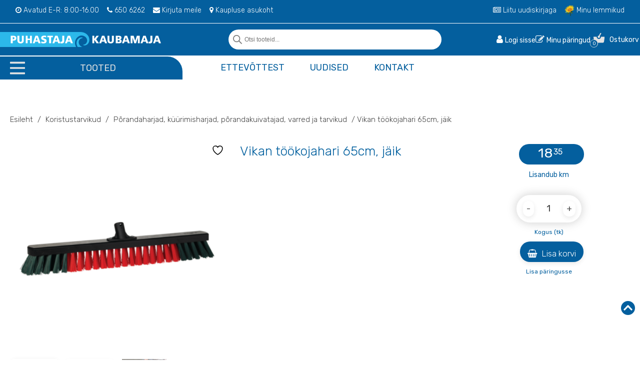

--- FILE ---
content_type: text/html; charset=UTF-8
request_url: https://puhastajakaubamaja.ee/toode/tookojahari-65-cm/
body_size: 41421
content:
<!DOCTYPE html>
<html lang="et">
  <head><meta charset="utf-8"><script>if(navigator.userAgent.match(/MSIE|Internet Explorer/i)||navigator.userAgent.match(/Trident\/7\..*?rv:11/i)){var href=document.location.href;if(!href.match(/[?&]nowprocket/)){if(href.indexOf("?")==-1){if(href.indexOf("#")==-1){document.location.href=href+"?nowprocket=1"}else{document.location.href=href.replace("#","?nowprocket=1#")}}else{if(href.indexOf("#")==-1){document.location.href=href+"&nowprocket=1"}else{document.location.href=href.replace("#","&nowprocket=1#")}}}}</script><script>(()=>{class RocketLazyLoadScripts{constructor(){this.v="2.0.4",this.userEvents=["keydown","keyup","mousedown","mouseup","mousemove","mouseover","mouseout","touchmove","touchstart","touchend","touchcancel","wheel","click","dblclick","input"],this.attributeEvents=["onblur","onclick","oncontextmenu","ondblclick","onfocus","onmousedown","onmouseenter","onmouseleave","onmousemove","onmouseout","onmouseover","onmouseup","onmousewheel","onscroll","onsubmit"]}async t(){this.i(),this.o(),/iP(ad|hone)/.test(navigator.userAgent)&&this.h(),this.u(),this.l(this),this.m(),this.k(this),this.p(this),this._(),await Promise.all([this.R(),this.L()]),this.lastBreath=Date.now(),this.S(this),this.P(),this.D(),this.O(),this.M(),await this.C(this.delayedScripts.normal),await this.C(this.delayedScripts.defer),await this.C(this.delayedScripts.async),await this.T(),await this.F(),await this.j(),await this.A(),window.dispatchEvent(new Event("rocket-allScriptsLoaded")),this.everythingLoaded=!0,this.lastTouchEnd&&await new Promise(t=>setTimeout(t,500-Date.now()+this.lastTouchEnd)),this.I(),this.H(),this.U(),this.W()}i(){this.CSPIssue=sessionStorage.getItem("rocketCSPIssue"),document.addEventListener("securitypolicyviolation",t=>{this.CSPIssue||"script-src-elem"!==t.violatedDirective||"data"!==t.blockedURI||(this.CSPIssue=!0,sessionStorage.setItem("rocketCSPIssue",!0))},{isRocket:!0})}o(){window.addEventListener("pageshow",t=>{this.persisted=t.persisted,this.realWindowLoadedFired=!0},{isRocket:!0}),window.addEventListener("pagehide",()=>{this.onFirstUserAction=null},{isRocket:!0})}h(){let t;function e(e){t=e}window.addEventListener("touchstart",e,{isRocket:!0}),window.addEventListener("touchend",function i(o){o.changedTouches[0]&&t.changedTouches[0]&&Math.abs(o.changedTouches[0].pageX-t.changedTouches[0].pageX)<10&&Math.abs(o.changedTouches[0].pageY-t.changedTouches[0].pageY)<10&&o.timeStamp-t.timeStamp<200&&(window.removeEventListener("touchstart",e,{isRocket:!0}),window.removeEventListener("touchend",i,{isRocket:!0}),"INPUT"===o.target.tagName&&"text"===o.target.type||(o.target.dispatchEvent(new TouchEvent("touchend",{target:o.target,bubbles:!0})),o.target.dispatchEvent(new MouseEvent("mouseover",{target:o.target,bubbles:!0})),o.target.dispatchEvent(new PointerEvent("click",{target:o.target,bubbles:!0,cancelable:!0,detail:1,clientX:o.changedTouches[0].clientX,clientY:o.changedTouches[0].clientY})),event.preventDefault()))},{isRocket:!0})}q(t){this.userActionTriggered||("mousemove"!==t.type||this.firstMousemoveIgnored?"keyup"===t.type||"mouseover"===t.type||"mouseout"===t.type||(this.userActionTriggered=!0,this.onFirstUserAction&&this.onFirstUserAction()):this.firstMousemoveIgnored=!0),"click"===t.type&&t.preventDefault(),t.stopPropagation(),t.stopImmediatePropagation(),"touchstart"===this.lastEvent&&"touchend"===t.type&&(this.lastTouchEnd=Date.now()),"click"===t.type&&(this.lastTouchEnd=0),this.lastEvent=t.type,t.composedPath&&t.composedPath()[0].getRootNode()instanceof ShadowRoot&&(t.rocketTarget=t.composedPath()[0]),this.savedUserEvents.push(t)}u(){this.savedUserEvents=[],this.userEventHandler=this.q.bind(this),this.userEvents.forEach(t=>window.addEventListener(t,this.userEventHandler,{passive:!1,isRocket:!0})),document.addEventListener("visibilitychange",this.userEventHandler,{isRocket:!0})}U(){this.userEvents.forEach(t=>window.removeEventListener(t,this.userEventHandler,{passive:!1,isRocket:!0})),document.removeEventListener("visibilitychange",this.userEventHandler,{isRocket:!0}),this.savedUserEvents.forEach(t=>{(t.rocketTarget||t.target).dispatchEvent(new window[t.constructor.name](t.type,t))})}m(){const t="return false",e=Array.from(this.attributeEvents,t=>"data-rocket-"+t),i="["+this.attributeEvents.join("],[")+"]",o="[data-rocket-"+this.attributeEvents.join("],[data-rocket-")+"]",s=(e,i,o)=>{o&&o!==t&&(e.setAttribute("data-rocket-"+i,o),e["rocket"+i]=new Function("event",o),e.setAttribute(i,t))};new MutationObserver(t=>{for(const n of t)"attributes"===n.type&&(n.attributeName.startsWith("data-rocket-")||this.everythingLoaded?n.attributeName.startsWith("data-rocket-")&&this.everythingLoaded&&this.N(n.target,n.attributeName.substring(12)):s(n.target,n.attributeName,n.target.getAttribute(n.attributeName))),"childList"===n.type&&n.addedNodes.forEach(t=>{if(t.nodeType===Node.ELEMENT_NODE)if(this.everythingLoaded)for(const i of[t,...t.querySelectorAll(o)])for(const t of i.getAttributeNames())e.includes(t)&&this.N(i,t.substring(12));else for(const e of[t,...t.querySelectorAll(i)])for(const t of e.getAttributeNames())this.attributeEvents.includes(t)&&s(e,t,e.getAttribute(t))})}).observe(document,{subtree:!0,childList:!0,attributeFilter:[...this.attributeEvents,...e]})}I(){this.attributeEvents.forEach(t=>{document.querySelectorAll("[data-rocket-"+t+"]").forEach(e=>{this.N(e,t)})})}N(t,e){const i=t.getAttribute("data-rocket-"+e);i&&(t.setAttribute(e,i),t.removeAttribute("data-rocket-"+e))}k(t){Object.defineProperty(HTMLElement.prototype,"onclick",{get(){return this.rocketonclick||null},set(e){this.rocketonclick=e,this.setAttribute(t.everythingLoaded?"onclick":"data-rocket-onclick","this.rocketonclick(event)")}})}S(t){function e(e,i){let o=e[i];e[i]=null,Object.defineProperty(e,i,{get:()=>o,set(s){t.everythingLoaded?o=s:e["rocket"+i]=o=s}})}e(document,"onreadystatechange"),e(window,"onload"),e(window,"onpageshow");try{Object.defineProperty(document,"readyState",{get:()=>t.rocketReadyState,set(e){t.rocketReadyState=e},configurable:!0}),document.readyState="loading"}catch(t){console.log("WPRocket DJE readyState conflict, bypassing")}}l(t){this.originalAddEventListener=EventTarget.prototype.addEventListener,this.originalRemoveEventListener=EventTarget.prototype.removeEventListener,this.savedEventListeners=[],EventTarget.prototype.addEventListener=function(e,i,o){o&&o.isRocket||!t.B(e,this)&&!t.userEvents.includes(e)||t.B(e,this)&&!t.userActionTriggered||e.startsWith("rocket-")||t.everythingLoaded?t.originalAddEventListener.call(this,e,i,o):(t.savedEventListeners.push({target:this,remove:!1,type:e,func:i,options:o}),"mouseenter"!==e&&"mouseleave"!==e||t.originalAddEventListener.call(this,e,t.savedUserEvents.push,o))},EventTarget.prototype.removeEventListener=function(e,i,o){o&&o.isRocket||!t.B(e,this)&&!t.userEvents.includes(e)||t.B(e,this)&&!t.userActionTriggered||e.startsWith("rocket-")||t.everythingLoaded?t.originalRemoveEventListener.call(this,e,i,o):t.savedEventListeners.push({target:this,remove:!0,type:e,func:i,options:o})}}J(t,e){this.savedEventListeners=this.savedEventListeners.filter(i=>{let o=i.type,s=i.target||window;return e!==o||t!==s||(this.B(o,s)&&(i.type="rocket-"+o),this.$(i),!1)})}H(){EventTarget.prototype.addEventListener=this.originalAddEventListener,EventTarget.prototype.removeEventListener=this.originalRemoveEventListener,this.savedEventListeners.forEach(t=>this.$(t))}$(t){t.remove?this.originalRemoveEventListener.call(t.target,t.type,t.func,t.options):this.originalAddEventListener.call(t.target,t.type,t.func,t.options)}p(t){let e;function i(e){return t.everythingLoaded?e:e.split(" ").map(t=>"load"===t||t.startsWith("load.")?"rocket-jquery-load":t).join(" ")}function o(o){function s(e){const s=o.fn[e];o.fn[e]=o.fn.init.prototype[e]=function(){return this[0]===window&&t.userActionTriggered&&("string"==typeof arguments[0]||arguments[0]instanceof String?arguments[0]=i(arguments[0]):"object"==typeof arguments[0]&&Object.keys(arguments[0]).forEach(t=>{const e=arguments[0][t];delete arguments[0][t],arguments[0][i(t)]=e})),s.apply(this,arguments),this}}if(o&&o.fn&&!t.allJQueries.includes(o)){const e={DOMContentLoaded:[],"rocket-DOMContentLoaded":[]};for(const t in e)document.addEventListener(t,()=>{e[t].forEach(t=>t())},{isRocket:!0});o.fn.ready=o.fn.init.prototype.ready=function(i){function s(){parseInt(o.fn.jquery)>2?setTimeout(()=>i.bind(document)(o)):i.bind(document)(o)}return"function"==typeof i&&(t.realDomReadyFired?!t.userActionTriggered||t.fauxDomReadyFired?s():e["rocket-DOMContentLoaded"].push(s):e.DOMContentLoaded.push(s)),o([])},s("on"),s("one"),s("off"),t.allJQueries.push(o)}e=o}t.allJQueries=[],o(window.jQuery),Object.defineProperty(window,"jQuery",{get:()=>e,set(t){o(t)}})}P(){const t=new Map;document.write=document.writeln=function(e){const i=document.currentScript,o=document.createRange(),s=i.parentElement;let n=t.get(i);void 0===n&&(n=i.nextSibling,t.set(i,n));const c=document.createDocumentFragment();o.setStart(c,0),c.appendChild(o.createContextualFragment(e)),s.insertBefore(c,n)}}async R(){return new Promise(t=>{this.userActionTriggered?t():this.onFirstUserAction=t})}async L(){return new Promise(t=>{document.addEventListener("DOMContentLoaded",()=>{this.realDomReadyFired=!0,t()},{isRocket:!0})})}async j(){return this.realWindowLoadedFired?Promise.resolve():new Promise(t=>{window.addEventListener("load",t,{isRocket:!0})})}M(){this.pendingScripts=[];this.scriptsMutationObserver=new MutationObserver(t=>{for(const e of t)e.addedNodes.forEach(t=>{"SCRIPT"!==t.tagName||t.noModule||t.isWPRocket||this.pendingScripts.push({script:t,promise:new Promise(e=>{const i=()=>{const i=this.pendingScripts.findIndex(e=>e.script===t);i>=0&&this.pendingScripts.splice(i,1),e()};t.addEventListener("load",i,{isRocket:!0}),t.addEventListener("error",i,{isRocket:!0}),setTimeout(i,1e3)})})})}),this.scriptsMutationObserver.observe(document,{childList:!0,subtree:!0})}async F(){await this.X(),this.pendingScripts.length?(await this.pendingScripts[0].promise,await this.F()):this.scriptsMutationObserver.disconnect()}D(){this.delayedScripts={normal:[],async:[],defer:[]},document.querySelectorAll("script[type$=rocketlazyloadscript]").forEach(t=>{t.hasAttribute("data-rocket-src")?t.hasAttribute("async")&&!1!==t.async?this.delayedScripts.async.push(t):t.hasAttribute("defer")&&!1!==t.defer||"module"===t.getAttribute("data-rocket-type")?this.delayedScripts.defer.push(t):this.delayedScripts.normal.push(t):this.delayedScripts.normal.push(t)})}async _(){await this.L();let t=[];document.querySelectorAll("script[type$=rocketlazyloadscript][data-rocket-src]").forEach(e=>{let i=e.getAttribute("data-rocket-src");if(i&&!i.startsWith("data:")){i.startsWith("//")&&(i=location.protocol+i);try{const o=new URL(i).origin;o!==location.origin&&t.push({src:o,crossOrigin:e.crossOrigin||"module"===e.getAttribute("data-rocket-type")})}catch(t){}}}),t=[...new Map(t.map(t=>[JSON.stringify(t),t])).values()],this.Y(t,"preconnect")}async G(t){if(await this.K(),!0!==t.noModule||!("noModule"in HTMLScriptElement.prototype))return new Promise(e=>{let i;function o(){(i||t).setAttribute("data-rocket-status","executed"),e()}try{if(navigator.userAgent.includes("Firefox/")||""===navigator.vendor||this.CSPIssue)i=document.createElement("script"),[...t.attributes].forEach(t=>{let e=t.nodeName;"type"!==e&&("data-rocket-type"===e&&(e="type"),"data-rocket-src"===e&&(e="src"),i.setAttribute(e,t.nodeValue))}),t.text&&(i.text=t.text),t.nonce&&(i.nonce=t.nonce),i.hasAttribute("src")?(i.addEventListener("load",o,{isRocket:!0}),i.addEventListener("error",()=>{i.setAttribute("data-rocket-status","failed-network"),e()},{isRocket:!0}),setTimeout(()=>{i.isConnected||e()},1)):(i.text=t.text,o()),i.isWPRocket=!0,t.parentNode.replaceChild(i,t);else{const i=t.getAttribute("data-rocket-type"),s=t.getAttribute("data-rocket-src");i?(t.type=i,t.removeAttribute("data-rocket-type")):t.removeAttribute("type"),t.addEventListener("load",o,{isRocket:!0}),t.addEventListener("error",i=>{this.CSPIssue&&i.target.src.startsWith("data:")?(console.log("WPRocket: CSP fallback activated"),t.removeAttribute("src"),this.G(t).then(e)):(t.setAttribute("data-rocket-status","failed-network"),e())},{isRocket:!0}),s?(t.fetchPriority="high",t.removeAttribute("data-rocket-src"),t.src=s):t.src="data:text/javascript;base64,"+window.btoa(unescape(encodeURIComponent(t.text)))}}catch(i){t.setAttribute("data-rocket-status","failed-transform"),e()}});t.setAttribute("data-rocket-status","skipped")}async C(t){const e=t.shift();return e?(e.isConnected&&await this.G(e),this.C(t)):Promise.resolve()}O(){this.Y([...this.delayedScripts.normal,...this.delayedScripts.defer,...this.delayedScripts.async],"preload")}Y(t,e){this.trash=this.trash||[];let i=!0;var o=document.createDocumentFragment();t.forEach(t=>{const s=t.getAttribute&&t.getAttribute("data-rocket-src")||t.src;if(s&&!s.startsWith("data:")){const n=document.createElement("link");n.href=s,n.rel=e,"preconnect"!==e&&(n.as="script",n.fetchPriority=i?"high":"low"),t.getAttribute&&"module"===t.getAttribute("data-rocket-type")&&(n.crossOrigin=!0),t.crossOrigin&&(n.crossOrigin=t.crossOrigin),t.integrity&&(n.integrity=t.integrity),t.nonce&&(n.nonce=t.nonce),o.appendChild(n),this.trash.push(n),i=!1}}),document.head.appendChild(o)}W(){this.trash.forEach(t=>t.remove())}async T(){try{document.readyState="interactive"}catch(t){}this.fauxDomReadyFired=!0;try{await this.K(),this.J(document,"readystatechange"),document.dispatchEvent(new Event("rocket-readystatechange")),await this.K(),document.rocketonreadystatechange&&document.rocketonreadystatechange(),await this.K(),this.J(document,"DOMContentLoaded"),document.dispatchEvent(new Event("rocket-DOMContentLoaded")),await this.K(),this.J(window,"DOMContentLoaded"),window.dispatchEvent(new Event("rocket-DOMContentLoaded"))}catch(t){console.error(t)}}async A(){try{document.readyState="complete"}catch(t){}try{await this.K(),this.J(document,"readystatechange"),document.dispatchEvent(new Event("rocket-readystatechange")),await this.K(),document.rocketonreadystatechange&&document.rocketonreadystatechange(),await this.K(),this.J(window,"load"),window.dispatchEvent(new Event("rocket-load")),await this.K(),window.rocketonload&&window.rocketonload(),await this.K(),this.allJQueries.forEach(t=>t(window).trigger("rocket-jquery-load")),await this.K(),this.J(window,"pageshow");const t=new Event("rocket-pageshow");t.persisted=this.persisted,window.dispatchEvent(t),await this.K(),window.rocketonpageshow&&window.rocketonpageshow({persisted:this.persisted})}catch(t){console.error(t)}}async K(){Date.now()-this.lastBreath>45&&(await this.X(),this.lastBreath=Date.now())}async X(){return document.hidden?new Promise(t=>setTimeout(t)):new Promise(t=>requestAnimationFrame(t))}B(t,e){return e===document&&"readystatechange"===t||(e===document&&"DOMContentLoaded"===t||(e===window&&"DOMContentLoaded"===t||(e===window&&"load"===t||e===window&&"pageshow"===t)))}static run(){(new RocketLazyLoadScripts).t()}}RocketLazyLoadScripts.run()})();</script>
    
<meta name="google-site-verification" content="Nf7Uop800i3PpY7A3AzogYThSJT_12zLsC-_9SeSGE8" />
    <meta http-equiv="X-UA-Compatible" content="IE=edge">
    <meta name="viewport" content="width=device-width, initial-scale=1">
    <title>Vikan töökojahari 65cm, jäik - Puhastajakaubamaja | Ebeta AS</title>
<link data-rocket-preload as="style" href="https://fonts.googleapis.com/css2?family=Rubik:wght@300;400;500;700&#038;display=swap" rel="preload">
<link href="https://fonts.googleapis.com/css2?family=Rubik:wght@300;400;500;700&#038;display=swap" media="print" onload="this.media=&#039;all&#039;" rel="stylesheet">
<noscript><link rel="stylesheet" href="https://fonts.googleapis.com/css2?family=Rubik:wght@300;400;500;700&#038;display=swap"></noscript>
    <link rel="preconnect" href="https://fonts.gstatic.com">
    
    <script type="rocketlazyloadscript" async data-rocket-src="https://www.googletagmanager.com/gtag/js?id=UA-193836343-1"></script>
    <script type="rocketlazyloadscript">
      window.dataLayer = window.dataLayer || [];
      function gtag(){dataLayer.push(arguments);}
      gtag('js', new Date());

      gtag('config', 'UA-193836343-1');
    </script>

    				<script type="rocketlazyloadscript">document.documentElement.className = document.documentElement.className + ' yes-js js_active js'</script>
			<script type="rocketlazyloadscript" data-rocket-type="text/javascript" charset="UTF-8" data-rocket-src="//cdn.cookie-script.com/s/16a5cdffa0a89d07ba642a4effc2e27c.js" data-rocket-defer defer></script><meta name='robots' content='index, follow, max-image-preview:large, max-snippet:-1, max-video-preview:-1' />
	<style>img:is([sizes="auto" i], [sizes^="auto," i]) { contain-intrinsic-size: 3000px 1500px }</style>
	
	<!-- This site is optimized with the Yoast SEO plugin v25.7 - https://yoast.com/wordpress/plugins/seo/ -->
	<link rel="canonical" href="https://puhastajakaubamaja.ee/toode/tookojahari-65-cm/" />
	<meta property="og:locale" content="et_EE" />
	<meta property="og:type" content="article" />
	<meta property="og:title" content="Vikan töökojahari 65cm, jäik - Puhastajakaubamaja | Ebeta AS" />
	<meta property="og:description" content="Puidust töökojahari jäikade PVC-harjastega, mis on spetsiaalselt disainitud niiske ja õlise prahi kokku pühkimiseks. Harjaste pikkus 58mm. Sobib kõikide Vikan..." />
	<meta property="og:url" content="https://puhastajakaubamaja.ee/toode/tookojahari-65-cm/" />
	<meta property="og:site_name" content="Puhastajakaubamaja | Ebeta AS" />
	<meta property="article:modified_time" content="2026-02-02T17:45:40+00:00" />
	<meta property="og:image" content="https://puhastajakaubamaja.ee/wp-content/uploads/2020/12/untitled-design-3-5.png" />
	<meta property="og:image:width" content="1000" />
	<meta property="og:image:height" content="1000" />
	<meta property="og:image:type" content="image/png" />
	<meta name="twitter:card" content="summary_large_image" />
	<script type="application/ld+json" class="yoast-schema-graph">{"@context":"https://schema.org","@graph":[{"@type":"WebPage","@id":"https://puhastajakaubamaja.ee/toode/tookojahari-65-cm/","url":"https://puhastajakaubamaja.ee/toode/tookojahari-65-cm/","name":"Vikan töökojahari 65cm, jäik - Puhastajakaubamaja | Ebeta AS","isPartOf":{"@id":"https://puhastajakaubamaja.ee/#website"},"primaryImageOfPage":{"@id":"https://puhastajakaubamaja.ee/toode/tookojahari-65-cm/#primaryimage"},"image":{"@id":"https://puhastajakaubamaja.ee/toode/tookojahari-65-cm/#primaryimage"},"thumbnailUrl":"https://puhastajakaubamaja.ee/wp-content/uploads/2020/12/untitled-design-3-5.png","datePublished":"2020-12-16T13:43:51+00:00","dateModified":"2026-02-02T17:45:40+00:00","breadcrumb":{"@id":"https://puhastajakaubamaja.ee/toode/tookojahari-65-cm/#breadcrumb"},"inLanguage":"et","potentialAction":[{"@type":"ReadAction","target":["https://puhastajakaubamaja.ee/toode/tookojahari-65-cm/"]}]},{"@type":"ImageObject","inLanguage":"et","@id":"https://puhastajakaubamaja.ee/toode/tookojahari-65-cm/#primaryimage","url":"https://puhastajakaubamaja.ee/wp-content/uploads/2020/12/untitled-design-3-5.png","contentUrl":"https://puhastajakaubamaja.ee/wp-content/uploads/2020/12/untitled-design-3-5.png","width":1000,"height":1000},{"@type":"BreadcrumbList","@id":"https://puhastajakaubamaja.ee/toode/tookojahari-65-cm/#breadcrumb","itemListElement":[{"@type":"ListItem","position":1,"name":"Home","item":"https://puhastajakaubamaja.ee/"},{"@type":"ListItem","position":2,"name":"Pood","item":"https://puhastajakaubamaja.ee/pood/"},{"@type":"ListItem","position":3,"name":"Vikan töökojahari 65cm, jäik"}]},{"@type":"WebSite","@id":"https://puhastajakaubamaja.ee/#website","url":"https://puhastajakaubamaja.ee/","name":"Puhastajakaubamaja | Ebeta AS","description":"puhastustoodete ja koristustarvikute müük","potentialAction":[{"@type":"SearchAction","target":{"@type":"EntryPoint","urlTemplate":"https://puhastajakaubamaja.ee/?s={search_term_string}"},"query-input":{"@type":"PropertyValueSpecification","valueRequired":true,"valueName":"search_term_string"}}],"inLanguage":"et"}]}</script>
	<!-- / Yoast SEO plugin. -->


<link rel='dns-prefetch' href='//www.googletagmanager.com' />
<link rel='dns-prefetch' href='//challenges.cloudflare.com' />
<link rel='dns-prefetch' href='//cdnjs.cloudflare.com' />
<link href='https://fonts.gstatic.com' crossorigin rel='preconnect' />
<link rel='stylesheet' id='bootstrap-grid-css' href='https://puhastajakaubamaja.ee/wp-content/themes/puhastajakaubamaja/assets/css/bootstrap.min.css?ver=6.8.2' type='text/css' media='all' />
<style id='classic-theme-styles-inline-css' type='text/css'>
/*! This file is auto-generated */
.wp-block-button__link{color:#fff;background-color:#32373c;border-radius:9999px;box-shadow:none;text-decoration:none;padding:calc(.667em + 2px) calc(1.333em + 2px);font-size:1.125em}.wp-block-file__button{background:#32373c;color:#fff;text-decoration:none}
</style>
<link rel='stylesheet' id='jquery-selectBox-css' href='https://puhastajakaubamaja.ee/wp-content/plugins/yith-woocommerce-wishlist/assets/css/jquery.selectBox.css?ver=1.2.0' type='text/css' media='all' />
<link rel='stylesheet' id='woocommerce_prettyPhoto_css-css' href='//puhastajakaubamaja.ee/wp-content/plugins/woocommerce/assets/css/prettyPhoto.css?ver=3.1.6' type='text/css' media='all' />
<link rel='stylesheet' id='yith-wcwl-main-css' href='https://puhastajakaubamaja.ee/wp-content/plugins/yith-woocommerce-wishlist/assets/css/style.css?ver=4.11.0' type='text/css' media='all' />
<style id='yith-wcwl-main-inline-css' type='text/css'>
 :root { --color-add-to-wishlist-background: #333333; --color-add-to-wishlist-text: #FFFFFF; --color-add-to-wishlist-border: #333333; --color-add-to-wishlist-background-hover: #333333; --color-add-to-wishlist-text-hover: #FFFFFF; --color-add-to-wishlist-border-hover: #333333; --rounded-corners-radius: 16px; --color-add-to-cart-background: #333333; --color-add-to-cart-text: #FFFFFF; --color-add-to-cart-border: #333333; --color-add-to-cart-background-hover: #4F4F4F; --color-add-to-cart-text-hover: #FFFFFF; --color-add-to-cart-border-hover: #4F4F4F; --add-to-cart-rounded-corners-radius: 16px; --color-button-style-1-background: #333333; --color-button-style-1-text: #FFFFFF; --color-button-style-1-border: #333333; --color-button-style-1-background-hover: #4F4F4F; --color-button-style-1-text-hover: #FFFFFF; --color-button-style-1-border-hover: #4F4F4F; --color-button-style-2-background: #333333; --color-button-style-2-text: #FFFFFF; --color-button-style-2-border: #333333; --color-button-style-2-background-hover: #4F4F4F; --color-button-style-2-text-hover: #FFFFFF; --color-button-style-2-border-hover: #4F4F4F; --color-wishlist-table-background: #FFFFFF; --color-wishlist-table-text: #6d6c6c; --color-wishlist-table-border: #FFFFFF; --color-headers-background: #F4F4F4; --color-share-button-color: #FFFFFF; --color-share-button-color-hover: #FFFFFF; --color-fb-button-background: #39599E; --color-fb-button-background-hover: #595A5A; --color-tw-button-background: #45AFE2; --color-tw-button-background-hover: #595A5A; --color-pr-button-background: #AB2E31; --color-pr-button-background-hover: #595A5A; --color-em-button-background: #FBB102; --color-em-button-background-hover: #595A5A; --color-wa-button-background: #00A901; --color-wa-button-background-hover: #595A5A; --feedback-duration: 3s } 
 :root { --color-add-to-wishlist-background: #333333; --color-add-to-wishlist-text: #FFFFFF; --color-add-to-wishlist-border: #333333; --color-add-to-wishlist-background-hover: #333333; --color-add-to-wishlist-text-hover: #FFFFFF; --color-add-to-wishlist-border-hover: #333333; --rounded-corners-radius: 16px; --color-add-to-cart-background: #333333; --color-add-to-cart-text: #FFFFFF; --color-add-to-cart-border: #333333; --color-add-to-cart-background-hover: #4F4F4F; --color-add-to-cart-text-hover: #FFFFFF; --color-add-to-cart-border-hover: #4F4F4F; --add-to-cart-rounded-corners-radius: 16px; --color-button-style-1-background: #333333; --color-button-style-1-text: #FFFFFF; --color-button-style-1-border: #333333; --color-button-style-1-background-hover: #4F4F4F; --color-button-style-1-text-hover: #FFFFFF; --color-button-style-1-border-hover: #4F4F4F; --color-button-style-2-background: #333333; --color-button-style-2-text: #FFFFFF; --color-button-style-2-border: #333333; --color-button-style-2-background-hover: #4F4F4F; --color-button-style-2-text-hover: #FFFFFF; --color-button-style-2-border-hover: #4F4F4F; --color-wishlist-table-background: #FFFFFF; --color-wishlist-table-text: #6d6c6c; --color-wishlist-table-border: #FFFFFF; --color-headers-background: #F4F4F4; --color-share-button-color: #FFFFFF; --color-share-button-color-hover: #FFFFFF; --color-fb-button-background: #39599E; --color-fb-button-background-hover: #595A5A; --color-tw-button-background: #45AFE2; --color-tw-button-background-hover: #595A5A; --color-pr-button-background: #AB2E31; --color-pr-button-background-hover: #595A5A; --color-em-button-background: #FBB102; --color-em-button-background-hover: #595A5A; --color-wa-button-background: #00A901; --color-wa-button-background-hover: #595A5A; --feedback-duration: 3s } 
</style>
<style id='global-styles-inline-css' type='text/css'>
:root{--wp--preset--aspect-ratio--square: 1;--wp--preset--aspect-ratio--4-3: 4/3;--wp--preset--aspect-ratio--3-4: 3/4;--wp--preset--aspect-ratio--3-2: 3/2;--wp--preset--aspect-ratio--2-3: 2/3;--wp--preset--aspect-ratio--16-9: 16/9;--wp--preset--aspect-ratio--9-16: 9/16;--wp--preset--color--black: #000000;--wp--preset--color--cyan-bluish-gray: #abb8c3;--wp--preset--color--white: #ffffff;--wp--preset--color--pale-pink: #f78da7;--wp--preset--color--vivid-red: #cf2e2e;--wp--preset--color--luminous-vivid-orange: #ff6900;--wp--preset--color--luminous-vivid-amber: #fcb900;--wp--preset--color--light-green-cyan: #7bdcb5;--wp--preset--color--vivid-green-cyan: #00d084;--wp--preset--color--pale-cyan-blue: #8ed1fc;--wp--preset--color--vivid-cyan-blue: #0693e3;--wp--preset--color--vivid-purple: #9b51e0;--wp--preset--gradient--vivid-cyan-blue-to-vivid-purple: linear-gradient(135deg,rgba(6,147,227,1) 0%,rgb(155,81,224) 100%);--wp--preset--gradient--light-green-cyan-to-vivid-green-cyan: linear-gradient(135deg,rgb(122,220,180) 0%,rgb(0,208,130) 100%);--wp--preset--gradient--luminous-vivid-amber-to-luminous-vivid-orange: linear-gradient(135deg,rgba(252,185,0,1) 0%,rgba(255,105,0,1) 100%);--wp--preset--gradient--luminous-vivid-orange-to-vivid-red: linear-gradient(135deg,rgba(255,105,0,1) 0%,rgb(207,46,46) 100%);--wp--preset--gradient--very-light-gray-to-cyan-bluish-gray: linear-gradient(135deg,rgb(238,238,238) 0%,rgb(169,184,195) 100%);--wp--preset--gradient--cool-to-warm-spectrum: linear-gradient(135deg,rgb(74,234,220) 0%,rgb(151,120,209) 20%,rgb(207,42,186) 40%,rgb(238,44,130) 60%,rgb(251,105,98) 80%,rgb(254,248,76) 100%);--wp--preset--gradient--blush-light-purple: linear-gradient(135deg,rgb(255,206,236) 0%,rgb(152,150,240) 100%);--wp--preset--gradient--blush-bordeaux: linear-gradient(135deg,rgb(254,205,165) 0%,rgb(254,45,45) 50%,rgb(107,0,62) 100%);--wp--preset--gradient--luminous-dusk: linear-gradient(135deg,rgb(255,203,112) 0%,rgb(199,81,192) 50%,rgb(65,88,208) 100%);--wp--preset--gradient--pale-ocean: linear-gradient(135deg,rgb(255,245,203) 0%,rgb(182,227,212) 50%,rgb(51,167,181) 100%);--wp--preset--gradient--electric-grass: linear-gradient(135deg,rgb(202,248,128) 0%,rgb(113,206,126) 100%);--wp--preset--gradient--midnight: linear-gradient(135deg,rgb(2,3,129) 0%,rgb(40,116,252) 100%);--wp--preset--font-size--small: 13px;--wp--preset--font-size--medium: 20px;--wp--preset--font-size--large: 36px;--wp--preset--font-size--x-large: 42px;--wp--preset--spacing--20: 0.44rem;--wp--preset--spacing--30: 0.67rem;--wp--preset--spacing--40: 1rem;--wp--preset--spacing--50: 1.5rem;--wp--preset--spacing--60: 2.25rem;--wp--preset--spacing--70: 3.38rem;--wp--preset--spacing--80: 5.06rem;--wp--preset--shadow--natural: 6px 6px 9px rgba(0, 0, 0, 0.2);--wp--preset--shadow--deep: 12px 12px 50px rgba(0, 0, 0, 0.4);--wp--preset--shadow--sharp: 6px 6px 0px rgba(0, 0, 0, 0.2);--wp--preset--shadow--outlined: 6px 6px 0px -3px rgba(255, 255, 255, 1), 6px 6px rgba(0, 0, 0, 1);--wp--preset--shadow--crisp: 6px 6px 0px rgba(0, 0, 0, 1);}:where(.is-layout-flex){gap: 0.5em;}:where(.is-layout-grid){gap: 0.5em;}body .is-layout-flex{display: flex;}.is-layout-flex{flex-wrap: wrap;align-items: center;}.is-layout-flex > :is(*, div){margin: 0;}body .is-layout-grid{display: grid;}.is-layout-grid > :is(*, div){margin: 0;}:where(.wp-block-columns.is-layout-flex){gap: 2em;}:where(.wp-block-columns.is-layout-grid){gap: 2em;}:where(.wp-block-post-template.is-layout-flex){gap: 1.25em;}:where(.wp-block-post-template.is-layout-grid){gap: 1.25em;}.has-black-color{color: var(--wp--preset--color--black) !important;}.has-cyan-bluish-gray-color{color: var(--wp--preset--color--cyan-bluish-gray) !important;}.has-white-color{color: var(--wp--preset--color--white) !important;}.has-pale-pink-color{color: var(--wp--preset--color--pale-pink) !important;}.has-vivid-red-color{color: var(--wp--preset--color--vivid-red) !important;}.has-luminous-vivid-orange-color{color: var(--wp--preset--color--luminous-vivid-orange) !important;}.has-luminous-vivid-amber-color{color: var(--wp--preset--color--luminous-vivid-amber) !important;}.has-light-green-cyan-color{color: var(--wp--preset--color--light-green-cyan) !important;}.has-vivid-green-cyan-color{color: var(--wp--preset--color--vivid-green-cyan) !important;}.has-pale-cyan-blue-color{color: var(--wp--preset--color--pale-cyan-blue) !important;}.has-vivid-cyan-blue-color{color: var(--wp--preset--color--vivid-cyan-blue) !important;}.has-vivid-purple-color{color: var(--wp--preset--color--vivid-purple) !important;}.has-black-background-color{background-color: var(--wp--preset--color--black) !important;}.has-cyan-bluish-gray-background-color{background-color: var(--wp--preset--color--cyan-bluish-gray) !important;}.has-white-background-color{background-color: var(--wp--preset--color--white) !important;}.has-pale-pink-background-color{background-color: var(--wp--preset--color--pale-pink) !important;}.has-vivid-red-background-color{background-color: var(--wp--preset--color--vivid-red) !important;}.has-luminous-vivid-orange-background-color{background-color: var(--wp--preset--color--luminous-vivid-orange) !important;}.has-luminous-vivid-amber-background-color{background-color: var(--wp--preset--color--luminous-vivid-amber) !important;}.has-light-green-cyan-background-color{background-color: var(--wp--preset--color--light-green-cyan) !important;}.has-vivid-green-cyan-background-color{background-color: var(--wp--preset--color--vivid-green-cyan) !important;}.has-pale-cyan-blue-background-color{background-color: var(--wp--preset--color--pale-cyan-blue) !important;}.has-vivid-cyan-blue-background-color{background-color: var(--wp--preset--color--vivid-cyan-blue) !important;}.has-vivid-purple-background-color{background-color: var(--wp--preset--color--vivid-purple) !important;}.has-black-border-color{border-color: var(--wp--preset--color--black) !important;}.has-cyan-bluish-gray-border-color{border-color: var(--wp--preset--color--cyan-bluish-gray) !important;}.has-white-border-color{border-color: var(--wp--preset--color--white) !important;}.has-pale-pink-border-color{border-color: var(--wp--preset--color--pale-pink) !important;}.has-vivid-red-border-color{border-color: var(--wp--preset--color--vivid-red) !important;}.has-luminous-vivid-orange-border-color{border-color: var(--wp--preset--color--luminous-vivid-orange) !important;}.has-luminous-vivid-amber-border-color{border-color: var(--wp--preset--color--luminous-vivid-amber) !important;}.has-light-green-cyan-border-color{border-color: var(--wp--preset--color--light-green-cyan) !important;}.has-vivid-green-cyan-border-color{border-color: var(--wp--preset--color--vivid-green-cyan) !important;}.has-pale-cyan-blue-border-color{border-color: var(--wp--preset--color--pale-cyan-blue) !important;}.has-vivid-cyan-blue-border-color{border-color: var(--wp--preset--color--vivid-cyan-blue) !important;}.has-vivid-purple-border-color{border-color: var(--wp--preset--color--vivid-purple) !important;}.has-vivid-cyan-blue-to-vivid-purple-gradient-background{background: var(--wp--preset--gradient--vivid-cyan-blue-to-vivid-purple) !important;}.has-light-green-cyan-to-vivid-green-cyan-gradient-background{background: var(--wp--preset--gradient--light-green-cyan-to-vivid-green-cyan) !important;}.has-luminous-vivid-amber-to-luminous-vivid-orange-gradient-background{background: var(--wp--preset--gradient--luminous-vivid-amber-to-luminous-vivid-orange) !important;}.has-luminous-vivid-orange-to-vivid-red-gradient-background{background: var(--wp--preset--gradient--luminous-vivid-orange-to-vivid-red) !important;}.has-very-light-gray-to-cyan-bluish-gray-gradient-background{background: var(--wp--preset--gradient--very-light-gray-to-cyan-bluish-gray) !important;}.has-cool-to-warm-spectrum-gradient-background{background: var(--wp--preset--gradient--cool-to-warm-spectrum) !important;}.has-blush-light-purple-gradient-background{background: var(--wp--preset--gradient--blush-light-purple) !important;}.has-blush-bordeaux-gradient-background{background: var(--wp--preset--gradient--blush-bordeaux) !important;}.has-luminous-dusk-gradient-background{background: var(--wp--preset--gradient--luminous-dusk) !important;}.has-pale-ocean-gradient-background{background: var(--wp--preset--gradient--pale-ocean) !important;}.has-electric-grass-gradient-background{background: var(--wp--preset--gradient--electric-grass) !important;}.has-midnight-gradient-background{background: var(--wp--preset--gradient--midnight) !important;}.has-small-font-size{font-size: var(--wp--preset--font-size--small) !important;}.has-medium-font-size{font-size: var(--wp--preset--font-size--medium) !important;}.has-large-font-size{font-size: var(--wp--preset--font-size--large) !important;}.has-x-large-font-size{font-size: var(--wp--preset--font-size--x-large) !important;}
:where(.wp-block-post-template.is-layout-flex){gap: 1.25em;}:where(.wp-block-post-template.is-layout-grid){gap: 1.25em;}
:where(.wp-block-columns.is-layout-flex){gap: 2em;}:where(.wp-block-columns.is-layout-grid){gap: 2em;}
:root :where(.wp-block-pullquote){font-size: 1.5em;line-height: 1.6;}
</style>
<link rel='stylesheet' id='cpsh-shortcodes-css' href='https://puhastajakaubamaja.ee/wp-content/plugins/column-shortcodes//assets/css/shortcodes.css?ver=1.0.1' type='text/css' media='all' />
<link rel='stylesheet' id='smntcswcqb-style-css' href='https://puhastajakaubamaja.ee/wp-content/plugins/smntcs-woocommerce-quantity-buttons/style.css?ver=2.6' type='text/css' media='screen' />
<link rel='stylesheet' id='photoswipe-css' href='https://puhastajakaubamaja.ee/wp-content/plugins/woocommerce/assets/css/photoswipe/photoswipe.min.css?ver=10.1.1' type='text/css' media='all' />
<link rel='stylesheet' id='photoswipe-default-skin-css' href='https://puhastajakaubamaja.ee/wp-content/plugins/woocommerce/assets/css/photoswipe/default-skin/default-skin.min.css?ver=10.1.1' type='text/css' media='all' />
<link rel='stylesheet' id='woocommerce-layout-css' href='https://puhastajakaubamaja.ee/wp-content/plugins/woocommerce/assets/css/woocommerce-layout.css?ver=10.1.1' type='text/css' media='all' />
<link rel='stylesheet' id='woocommerce-smallscreen-css' href='https://puhastajakaubamaja.ee/wp-content/plugins/woocommerce/assets/css/woocommerce-smallscreen.css?ver=10.1.1' type='text/css' media='only screen and (max-width: 768px)' />
<link rel='stylesheet' id='woocommerce-general-css' href='https://puhastajakaubamaja.ee/wp-content/plugins/woocommerce/assets/css/woocommerce.css?ver=10.1.1' type='text/css' media='all' />
<style id='woocommerce-inline-inline-css' type='text/css'>
.woocommerce form .form-row .required { visibility: visible; }
</style>
<link rel='stylesheet' id='brands-styles-css' href='https://puhastajakaubamaja.ee/wp-content/plugins/woocommerce/assets/css/brands.css?ver=10.1.1' type='text/css' media='all' />
<link rel='stylesheet' id='dgwt-wcas-style-css' href='https://puhastajakaubamaja.ee/wp-content/plugins/ajax-search-for-woocommerce/assets/css/style.min.css?ver=1.31.0' type='text/css' media='all' />
<link rel='stylesheet' id='puhastajakaubamaja-style-css' href='https://puhastajakaubamaja.ee/wp-content/themes/puhastajakaubamaja/style.css?ver=6.8.2' type='text/css' media='all' />
<link rel='stylesheet' id='child-style-css' href='https://puhastajakaubamaja.ee/wp-content/themes/puhastajakaubamaja-child-theme/style.css?ver=1.1' type='text/css' media='all' />
<link rel='stylesheet' id='yith_ywraq_frontend-css' href='https://puhastajakaubamaja.ee/wp-content/plugins/yith-woocommerce-request-a-quote-premium/assets/css/ywraq-frontend.css?ver=4.36.0' type='text/css' media='all' />
<style id='yith_ywraq_frontend-inline-css' type='text/css'>
:root {
		--ywraq_layout_button_bg_color: #0066b4;
		--ywraq_layout_button_bg_color_hover: #044a80;
		--ywraq_layout_button_border_color: #0066b4;
		--ywraq_layout_button_border_color_hover: #044a80;
		--ywraq_layout_button_color: #ffffff;
		--ywraq_layout_button_color_hover: #ffffff;
		
		--ywraq_checkout_button_bg_color: #0066b4;
		--ywraq_checkout_button_bg_color_hover: #044a80;
		--ywraq_checkout_button_border_color: #0066b4;
		--ywraq_checkout_button_border_color_hover: #044a80;
		--ywraq_checkout_button_color: #ffffff;
		--ywraq_checkout_button_color_hover: #ffffff;
		
		--ywraq_accept_button_bg_color: #0066b4;
		--ywraq_accept_button_bg_color_hover: #044a80;
		--ywraq_accept_button_border_color: #0066b4;
		--ywraq_accept_button_border_color_hover: #044a80;
		--ywraq_accept_button_color: #ffffff;
		--ywraq_accept_button_color_hover: #ffffff;
		
		--ywraq_reject_button_bg_color: transparent;
		--ywraq_reject_button_bg_color_hover: #CC2B2B;
		--ywraq_reject_button_border_color: #CC2B2B;
		--ywraq_reject_button_border_color_hover: #CC2B2B;
		--ywraq_reject_button_color: #CC2B2B;
		--ywraq_reject_button_color_hover: #ffffff;
		}		

</style>
<link rel='stylesheet' id='fa47_css-css' href='https://cdnjs.cloudflare.com/ajax/libs/font-awesome/4.7.0/css/font-awesome.min.css?ver=1' type='text/css' media='' />
<link rel='stylesheet' id='theme-styles-css' href='https://puhastajakaubamaja.ee/wp-content/themes/puhastajakaubamaja-child-theme/style.css?ver=1766066025' type='text/css' media='all' />
<link rel='stylesheet' id='swiper_css-css' href='https://cdnjs.cloudflare.com/ajax/libs/Swiper/6.7.0/swiper-bundle.min.css?ver=1.1' type='text/css' media='' />
<link rel='stylesheet' id='prdctfltr-css' href='https://puhastajakaubamaja.ee/wp-content/plugins/prdctfltr/includes/css/styles.css?ver=9.1.1' type='text/css' media='all' />
<script type="rocketlazyloadscript" data-rocket-type="text/javascript" id="woocommerce-google-analytics-integration-gtag-js-after">
/* <![CDATA[ */
/* Google Analytics for WooCommerce (gtag.js) */
					window.dataLayer = window.dataLayer || [];
					function gtag(){dataLayer.push(arguments);}
					// Set up default consent state.
					for ( const mode of [{"analytics_storage":"denied","ad_storage":"denied","ad_user_data":"denied","ad_personalization":"denied","region":["AT","BE","BG","HR","CY","CZ","DK","EE","FI","FR","DE","GR","HU","IS","IE","IT","LV","LI","LT","LU","MT","NL","NO","PL","PT","RO","SK","SI","ES","SE","GB","CH"]}] || [] ) {
						gtag( "consent", "default", { "wait_for_update": 500, ...mode } );
					}
					gtag("js", new Date());
					gtag("set", "developer_id.dOGY3NW", true);
					gtag("config", "G-2N78XSDZ1V", {"track_404":true,"allow_google_signals":true,"logged_in":false,"linker":{"domains":[],"allow_incoming":false},"custom_map":{"dimension1":"logged_in"}});
/* ]]> */
</script>
<script type="text/javascript" src="https://puhastajakaubamaja.ee/wp-includes/js/jquery/jquery.min.js?ver=3.7.1" id="jquery-core-js"></script>
<script type="text/javascript" src="https://puhastajakaubamaja.ee/wp-includes/js/jquery/jquery-migrate.min.js?ver=3.4.1" id="jquery-migrate-js"></script>
<script type="text/javascript" src="https://puhastajakaubamaja.ee/wp-content/plugins/woocommerce/assets/js/jquery-blockui/jquery.blockUI.min.js?ver=2.7.0-wc.10.1.1" id="jquery-blockui-js" defer="defer" data-wp-strategy="defer"></script>
<script type="text/javascript" id="wc-add-to-cart-js-extra">
/* <![CDATA[ */
var wc_add_to_cart_params = {"ajax_url":"\/wp-admin\/admin-ajax.php","wc_ajax_url":"\/?wc-ajax=%%endpoint%%","i18n_view_cart":"Vaata ostukorvi","cart_url":"https:\/\/puhastajakaubamaja.ee\/ostukorv\/","is_cart":"","cart_redirect_after_add":"no"};
/* ]]> */
</script>
<script type="rocketlazyloadscript" data-rocket-type="text/javascript" data-rocket-src="https://puhastajakaubamaja.ee/wp-content/plugins/woocommerce/assets/js/frontend/add-to-cart.min.js?ver=10.1.1" id="wc-add-to-cart-js" defer="defer" data-wp-strategy="defer"></script>
<script type="text/javascript" src="https://puhastajakaubamaja.ee/wp-content/plugins/woocommerce/assets/js/flexslider/jquery.flexslider.min.js?ver=2.7.2-wc.10.1.1" id="flexslider-js" defer="defer" data-wp-strategy="defer"></script>
<script type="text/javascript" src="https://puhastajakaubamaja.ee/wp-content/plugins/woocommerce/assets/js/photoswipe/photoswipe.min.js?ver=4.1.1-wc.10.1.1" id="photoswipe-js" defer="defer" data-wp-strategy="defer"></script>
<script type="text/javascript" src="https://puhastajakaubamaja.ee/wp-content/plugins/woocommerce/assets/js/photoswipe/photoswipe-ui-default.min.js?ver=4.1.1-wc.10.1.1" id="photoswipe-ui-default-js" defer="defer" data-wp-strategy="defer"></script>
<script type="text/javascript" id="wc-single-product-js-extra">
/* <![CDATA[ */
var wc_single_product_params = {"i18n_required_rating_text":"Palun vali hinnang","i18n_rating_options":["1 of 5 stars","2 of 5 stars","3 of 5 stars","4 of 5 stars","5 of 5 stars"],"i18n_product_gallery_trigger_text":"View full-screen image gallery","review_rating_required":"yes","flexslider":{"rtl":false,"animation":"slide","smoothHeight":true,"directionNav":false,"controlNav":"thumbnails","slideshow":false,"animationSpeed":500,"animationLoop":false,"allowOneSlide":false},"zoom_enabled":"","zoom_options":[],"photoswipe_enabled":"1","photoswipe_options":{"shareEl":false,"closeOnScroll":false,"history":false,"hideAnimationDuration":0,"showAnimationDuration":0},"flexslider_enabled":"1"};
/* ]]> */
</script>
<script type="text/javascript" src="https://puhastajakaubamaja.ee/wp-content/plugins/woocommerce/assets/js/frontend/single-product.min.js?ver=10.1.1" id="wc-single-product-js" defer="defer" data-wp-strategy="defer"></script>
<script type="rocketlazyloadscript" data-rocket-type="text/javascript" data-rocket-src="https://puhastajakaubamaja.ee/wp-content/plugins/woocommerce/assets/js/js-cookie/js.cookie.min.js?ver=2.1.4-wc.10.1.1" id="js-cookie-js" defer="defer" data-wp-strategy="defer"></script>
<script type="text/javascript" id="woocommerce-js-extra">
/* <![CDATA[ */
var woocommerce_params = {"ajax_url":"\/wp-admin\/admin-ajax.php","wc_ajax_url":"\/?wc-ajax=%%endpoint%%","i18n_password_show":"Show password","i18n_password_hide":"Hide password"};
/* ]]> */
</script>
<script type="rocketlazyloadscript" data-rocket-type="text/javascript" data-rocket-src="https://puhastajakaubamaja.ee/wp-content/plugins/woocommerce/assets/js/frontend/woocommerce.min.js?ver=10.1.1" id="woocommerce-js" defer="defer" data-wp-strategy="defer"></script>
<!-- HFCM by 99 Robots - Snippet # 1: Google Analytcs -->
<!-- Global site tag (gtag.js) - Google Analytics -->
<script type="rocketlazyloadscript" async data-rocket-src="https://www.googletagmanager.com/gtag/js?id=UA-208757458-1"></script>
<script type="rocketlazyloadscript">
  window.dataLayer = window.dataLayer || [];
  function gtag(){dataLayer.push(arguments);}
  gtag('js', new Date());

  gtag('config', 'UA-208757458-1');
</script>

<!-- /end HFCM by 99 Robots -->
		<style>
			.dgwt-wcas-ico-magnifier,.dgwt-wcas-ico-magnifier-handler{max-width:20px}.dgwt-wcas-search-wrapp{max-width:500px}.dgwt-wcas-style-pirx .dgwt-wcas-sf-wrapp{background-color:#fff}.dgwt-wcas-search-wrapp .dgwt-wcas-sf-wrapp input[type=search].dgwt-wcas-search-input,.dgwt-wcas-search-wrapp .dgwt-wcas-sf-wrapp input[type=search].dgwt-wcas-search-input:hover,.dgwt-wcas-search-wrapp .dgwt-wcas-sf-wrapp input[type=search].dgwt-wcas-search-input:focus{background-color:#fff}.dgwt-wcas-suggestions-wrapp,.dgwt-wcas-details-wrapp{background-color:#fff}		</style>
			<noscript><style>.woocommerce-product-gallery{ opacity: 1 !important; }</style></noscript>
	<meta name="generator" content="Powered by Slider Revolution 6.7.21 - responsive, Mobile-Friendly Slider Plugin for WordPress with comfortable drag and drop interface." />
<link rel="icon" href="https://puhastajakaubamaja.ee/wp-content/uploads/2020/09/cropped-Group-10@2x-e1600433005763-120x120.png" sizes="32x32" />
<link rel="icon" href="https://puhastajakaubamaja.ee/wp-content/uploads/2020/09/cropped-Group-10@2x-e1600433005763-247x247.png" sizes="192x192" />
<link rel="apple-touch-icon" href="https://puhastajakaubamaja.ee/wp-content/uploads/2020/09/cropped-Group-10@2x-e1600433005763-247x247.png" />
<meta name="msapplication-TileImage" content="https://puhastajakaubamaja.ee/wp-content/uploads/2020/09/cropped-Group-10@2x-e1600433005763-300x300.png" />
<meta name="generator" content="XforWooCommerce.com - Product Filter for WooCommerce"/><script>function setREVStartSize(e){
			//window.requestAnimationFrame(function() {
				window.RSIW = window.RSIW===undefined ? window.innerWidth : window.RSIW;
				window.RSIH = window.RSIH===undefined ? window.innerHeight : window.RSIH;
				try {
					var pw = document.getElementById(e.c).parentNode.offsetWidth,
						newh;
					pw = pw===0 || isNaN(pw) || (e.l=="fullwidth" || e.layout=="fullwidth") ? window.RSIW : pw;
					e.tabw = e.tabw===undefined ? 0 : parseInt(e.tabw);
					e.thumbw = e.thumbw===undefined ? 0 : parseInt(e.thumbw);
					e.tabh = e.tabh===undefined ? 0 : parseInt(e.tabh);
					e.thumbh = e.thumbh===undefined ? 0 : parseInt(e.thumbh);
					e.tabhide = e.tabhide===undefined ? 0 : parseInt(e.tabhide);
					e.thumbhide = e.thumbhide===undefined ? 0 : parseInt(e.thumbhide);
					e.mh = e.mh===undefined || e.mh=="" || e.mh==="auto" ? 0 : parseInt(e.mh,0);
					if(e.layout==="fullscreen" || e.l==="fullscreen")
						newh = Math.max(e.mh,window.RSIH);
					else{
						e.gw = Array.isArray(e.gw) ? e.gw : [e.gw];
						for (var i in e.rl) if (e.gw[i]===undefined || e.gw[i]===0) e.gw[i] = e.gw[i-1];
						e.gh = e.el===undefined || e.el==="" || (Array.isArray(e.el) && e.el.length==0)? e.gh : e.el;
						e.gh = Array.isArray(e.gh) ? e.gh : [e.gh];
						for (var i in e.rl) if (e.gh[i]===undefined || e.gh[i]===0) e.gh[i] = e.gh[i-1];
											
						var nl = new Array(e.rl.length),
							ix = 0,
							sl;
						e.tabw = e.tabhide>=pw ? 0 : e.tabw;
						e.thumbw = e.thumbhide>=pw ? 0 : e.thumbw;
						e.tabh = e.tabhide>=pw ? 0 : e.tabh;
						e.thumbh = e.thumbhide>=pw ? 0 : e.thumbh;
						for (var i in e.rl) nl[i] = e.rl[i]<window.RSIW ? 0 : e.rl[i];
						sl = nl[0];
						for (var i in nl) if (sl>nl[i] && nl[i]>0) { sl = nl[i]; ix=i;}
						var m = pw>(e.gw[ix]+e.tabw+e.thumbw) ? 1 : (pw-(e.tabw+e.thumbw)) / (e.gw[ix]);
						newh =  (e.gh[ix] * m) + (e.tabh + e.thumbh);
					}
					var el = document.getElementById(e.c);
					if (el!==null && el) el.style.height = newh+"px";
					el = document.getElementById(e.c+"_wrapper");
					if (el!==null && el) {
						el.style.height = newh+"px";
						el.style.display = "block";
					}
				} catch(e){
					console.log("Failure at Presize of Slider:" + e)
				}
			//});
		  };</script>
		<style type="text/css" id="wp-custom-css">
			
.woocommerce-store-notice, p.demo_store {
    background-color: #045f9e;
}
.menu-top {border-bottom:2px solid white;}
.menu-bottom {
	margin-bottom: 0px;}
.logo-container .col-md-12{padding:2px}
#goTop{bottom:90px!important;}
.njt-nofi-display-toggle {
	right: 1px;
	padding: 3px!important;
height: 33px;}
.kodulehe-tegija {float:right;
padding-right:150px;
	padding-top:15px;
color:white;
font-size:14px;
display:table;
}
@media only screen and (max-width: 768px){
.kodulehe-tegija {float:left;
padding-right:0px;
	padding-left:15px;
	padding-top:15px;
color:white;
font-size:14px;
	}
}
@media (max-width: 1920px){
.top-tooted {
    padding-left: 15px;
    padding-right: 15px;
}
	}
@media (min-width: 768px){
.product-inputs .yith-ywraq-add-to-quote{margin-bottom:330px;}
}
.top-tooted .woocommerce span.onsale {
    position: absolute;
	color: white;
}
.cookie-consent{display:none!important;}
#rev_slider_4_1_forcefullwidth{margin-top:49px!important;}
.news-list li.category__item>span{
    text-transform: none;
    font-weight: 400;
    font-size: 15px!important;
	padding: 15px 15px;
}
.container.product-groups, .tagasiside{display:none;}
.woocommerce ul.products li.product h2.woocommerce-loop-product__title {
	min-height: 38px;}
.container-add-to-card:has(>.caldera-forms-modal){
	  padding-top: 39px;
    padding-bottom: 28px;
}
.kasulikku-lugemist .section-title{
	display:none;
margin-top:20px;}
.kasulikku-lugemist{
margin-top:60px;}
.woocommerce ul.products li.product .button {padding: 0;
margin-top:0;}
.woocommerce .minus {padding: 7px!important;}
.woocommerce .plus {padding: 7px!important;}
.woocommerce form .form-row input.input-text, .woocommerce form .form-row textarea{box-shadow: 0px 3px 10px #00000017;
border: none!important;)
}

.woocommerce-MyAccount-navigation-link--multiaccounts {display:none;}
.woocommerce-cart table.cart td.actions .coupon .input-text, .woocommerce-checkout table.cart td.actions .coupon .input-text
 {
	 float: none;
width:180px;
border-radius:10px}
.ett-button{
	border:none;
	background-color:#045F9E;
	border-radius:20px;
	margin-top:20px;
}
.woocommerce-info, .woocommerce-message {
    border-color: #ffffff;
	border-radius: 10px;
}
.woocommerce-checkout #payment div.payment_box {background:none;}
.woocommerce-checkout #payment div.payment_box::before
 {
	display:none;
}
.woocommerce-info {background:none!important;}
.woocommerce-info a.button{
	background-color:#045F9E;
	color:white;
}
.woocommerce table.shop_table tfoot td{font-weight:400;}
@media screen and (min-width: 486px) {
body.archive .product-item-info {
    min-height:493px;
}
}
#account_display_name_description em {display: none;}
.wpcf7 input, .wpcf7 textarea {border: 1px solid #045F9E;
	border-radius:5px;
color:black!important;
padding:5px;
margin-bottom: 0px;
height: 56px !important;
    padding-right: 15px;
    padding-left: 15px;
    margin-left: 10px;}
.wpcf7 input, .wpcf7{
	color:#045F9E;
}
.wpcf7 input[type="submit"] {
	border:none;
	background-color:#045F9E;
	border-radius:10px;
	margin-top:0px;
	color:white!important;
	margin-bottom: 0px;
	height: 41px !important;
    padding-right: 15px;
    padding-left: 15px;
    margin-left: 10px;
}
.wpcf7 {max-width:420px;}
.woocommerce .quote-button-container a{
		border:none;
	background-color:#045F9E;
	border-radius:10px;
	margin-top:50px!important;
padding: 15px!important;
	color:white!important;
	margin-bottom: 0px;
	height: 46px !important;
    padding-right: 15px;
    padding-left: 15px;
    margin-left: 10px;
}
#rev_slider_4_1_wrapper{margin-top:2px!important;}
#rev_slider_4_1_forcefullwidth {
    margin-top: 52px !important;
}
.woocommerce table.cart td.actions .coupon {display:none;}
.wishlist_table thead tr th{background:#045F9E;color:white;
border:0;}
.home .kasulikku-lugemist {
    margin-top: 60px;
	display:none;
}
@media (max-width: 768px){
	.home > div.wrap > section > div.row > div {
		padding-top:4px;}
}		</style>
		<noscript><style id="rocket-lazyload-nojs-css">.rll-youtube-player, [data-lazy-src]{display:none !important;}</style></noscript>
  <meta name="generator" content="WP Rocket 3.19.4" data-wpr-features="wpr_delay_js wpr_defer_js wpr_lazyload_images wpr_image_dimensions wpr_preload_links wpr_desktop" /></head>
  <body class="wp-singular product-template-default single single-product postid-1395 wp-theme-puhastajakaubamaja wp-child-theme-puhastajakaubamaja-child-theme theme-puhastajakaubamaja woocommerce woocommerce-page woocommerce-demo-store woocommerce-no-js loggedout" >
    <div data-rocket-location-hash="cbbd20c2a073559a4b9a29453948e2c0" class="cookie-consent">
      <div data-rocket-location-hash="8b18598df15774f7d6220caa9e40bcd5" class="container inner">
        <p>See lehekülg kasutab küpsised. Tutvu meie privaatsustingimustega <a href="https://puhastajakaubamaja.ee/privaatsuspoliitika/"><strong>siin</strong></a>.</p>
        <button type="button">Nõustun</button>
      </div>
    </div>
  <!-- wrap open -->
    <div data-rocket-location-hash="53ba7d88c4009f539a4f0b32d3e151af" class="wrap">
      <header data-rocket-location-hash="e4fffbc8fdeb70ea17de19829669af34" class="header" id="site-header">
        <div data-rocket-location-hash="c3a15a0643d3046976f2d2babcab14d5" class="menu-top">
          <div class="container">
			  <div class="row preheader hidden-sm hidden-xs">
				  <div class="col-md-12">
					  <ul class="left-nav pull-left">
 	<li><i class="fa fa-clock-o"></i> Avatud E-R: 8:00-16.00</li>
 	<li><a class="nav-link" href="tel:650 6262 "><i class="fa fa-phone"></i> 650 6262</a></li>
<li><a class="f_mail" href="mailto:info@puhastajakaubamaja.ee"><i class="fa fa-envelope"></i> Kirjuta meile						</a></li>
 	<li><a href="https://www.google.com/maps/dir//Puhastaja+Kaubamaja,+Leiva+2,+12618+Tallinn/data=!4m6!4m5!1m1!4e2!1m2!1m1!1s0x469295b2b99fbf31:0x74e68090541807e6?sa=X&amp;ved=2ahUKEwjixpax4buCAxUnGBAIHY7xB4EQ9Rd6BAg6EAA&amp;hl=et&amp;gl=EE" target="_blank" rel="noopener"><i class="fa fa-map-marker"></i> Kaupluse asukoht</a></li>
</ul><ul class="right-nav pull-right">
 	<li><a href="https://puhastajakaubamaja.sendsmaily.net/landing-pages/b1b7e850-9d2c-4602-ac02-73541a8a121a/html/" target="_blank" rel="noopener"><i class="fa fa-newspaper-o"></i> Liitu uudiskirjaga</a></li>
 	<li><a href="/soovinimekiri/"><img width="340" height="376" style="width: 20px;" src="data:image/svg+xml,%3Csvg%20xmlns='http://www.w3.org/2000/svg'%20viewBox='0%200%20340%20376'%3E%3C/svg%3E" data-lazy-src="/wp-content/themes/puhastajakaubamaja/images/yellow_flower.png" /><noscript><img width="340" height="376" style="width: 20px;" src="/wp-content/themes/puhastajakaubamaja/images/yellow_flower.png" /></noscript> Minu lemmikud</a></li>
</ul>				  </div>
			  </div>
			  
			  
            <div class="row logo-container">
              <div class="col-md-12 d-flex justify-content-between align-items-center">
                                                  <a class="logo" href='https://puhastajakaubamaja.ee'>
					  <img width="345" height="30" 
						   src="data:image/svg+xml,%3Csvg%20xmlns='http://www.w3.org/2000/svg'%20viewBox='0%200%20345%2030'%3E%3C/svg%3E" 
						   alt="" data-lazy-src="https://puhastajakaubamaja.ee/wp-content/uploads/2020/09/logo.svg" /><noscript><img width="345" height="30" 
						   src="https://puhastajakaubamaja.ee/wp-content/uploads/2020/09/logo.svg" 
						   alt="" /></noscript>
				  </a>
                
				
                <div class="header-search">
					<div  class="dgwt-wcas-search-wrapp dgwt-wcas-has-submit woocommerce dgwt-wcas-style-pirx js-dgwt-wcas-layout-classic dgwt-wcas-layout-classic js-dgwt-wcas-mobile-overlay-disabled">
		<form class="dgwt-wcas-search-form" role="search" action="https://puhastajakaubamaja.ee/" method="get">
		<div class="dgwt-wcas-sf-wrapp">
						<label class="screen-reader-text"
				   for="dgwt-wcas-search-input-1">Products search</label>

			<input id="dgwt-wcas-search-input-1"
				   type="search"
				   class="dgwt-wcas-search-input"
				   name="s"
				   value=""
				   placeholder="Otsi tooteid..."
				   autocomplete="off"
							/>
			<div class="dgwt-wcas-preloader"></div>

			<div class="dgwt-wcas-voice-search"></div>

							<button type="submit"
						aria-label="Search"
						class="dgwt-wcas-search-submit">				<svg class="dgwt-wcas-ico-magnifier" xmlns="http://www.w3.org/2000/svg" width="18" height="18" viewBox="0 0 18 18">
					<path  d=" M 16.722523,17.901412 C 16.572585,17.825208 15.36088,16.670476 14.029846,15.33534 L 11.609782,12.907819 11.01926,13.29667 C 8.7613237,14.783493 5.6172703,14.768302 3.332423,13.259528 -0.07366363,11.010358 -1.0146502,6.5989684 1.1898146,3.2148776
						  1.5505179,2.6611594 2.4056498,1.7447266 2.9644271,1.3130497 3.4423015,0.94387379 4.3921825,0.48568469 5.1732652,0.2475835 5.886299,0.03022609 6.1341883,0 7.2037391,0 8.2732897,0 8.521179,0.03022609 9.234213,0.2475835 c 0.781083,0.23810119 1.730962,0.69629029 2.208837,1.0654662
						  0.532501,0.4113763 1.39922,1.3400096 1.760153,1.8858877 1.520655,2.2998531 1.599025,5.3023778 0.199549,7.6451086 -0.208076,0.348322 -0.393306,0.668209 -0.411622,0.710863 -0.01831,0.04265 1.065556,1.18264 2.408603,2.533307 1.343046,1.350666 2.486621,2.574792 2.541278,2.720279 0.282475,0.7519
						  -0.503089,1.456506 -1.218488,1.092917 z M 8.4027892,12.475062 C 9.434946,12.25579 10.131043,11.855461 10.99416,10.984753 11.554519,10.419467 11.842507,10.042366 12.062078,9.5863882 12.794223,8.0659672 12.793657,6.2652398 12.060578,4.756293 11.680383,3.9737304 10.453587,2.7178427
						  9.730569,2.3710306 8.6921295,1.8729196 8.3992147,1.807606 7.2037567,1.807606 6.0082984,1.807606 5.7153841,1.87292 4.6769446,2.3710306 3.9539263,2.7178427 2.7271301,3.9737304 2.3469352,4.756293 1.6138384,6.2652398 1.6132726,8.0659672 2.3454252,9.5863882 c 0.4167354,0.8654208 1.5978784,2.0575608
						  2.4443766,2.4671358 1.0971012,0.530827 2.3890403,0.681561 3.6130134,0.421538 z
					"/>
				</svg>
				</button>
			
			<input type="hidden" name="post_type" value="product"/>
			<input type="hidden" name="dgwt_wcas" value="1"/>

			
					</div>
	</form>
</div>
                </div>
                <div class="d-flex align-items-center column-gap-10">

				
					<a 
					 href="https://puhastajakaubamaja.ee/minu-konto/"
					 title="Logi sisse">
					  <i class="fa fa-user"></i>
					  <span class="label-sm hidden-sm hidden-xs">Logi sisse</span>
					</a>
					
					<a href="/kusi-hinnapakkumist/" class="hidden-sm hidden-xs">
						<i class="fa fa-edit"></i>
						<span class="label-sm">Minu päringud</span>
					</a>
					<a class="cart-container" 
					   href="https://puhastajakaubamaja.ee/ostukorv/"
					   title="Vaata ostukorvi">
						<span class="cart-customlocation" >
							<span class="cart-counter">0</span>
						</span><span class="label-sm hidden-sm hidden-xs">Ostukorv</span>
					</a>
				  </div>
              </div>
            </div>
          </div>
        </div>

        <div data-rocket-location-hash="430dd466ba11cdbb595bc0e4f1e9bab8" class="menu-bottom">
          <div class="container">
            <div class="row menu-wrap">
              <div class="nav-icon-wrap hidden hidden-sm hidden-xs">
                <div class="nav-icon4">
                  <span>&nbsp;</span>
                  <span>&nbsp;</span>
                  <span>&nbsp;</span>
                </div>
              </div>
              <div class="menu-maaramata-container"><ul id="menu-maaramata" class="hidden-xs hidden-sm main-menu  menu"><li id="menu-item-453" class="tootemenuu menu-item menu-item-type-post_type menu-item-object-page menu-item-has-children current_page_parent menu-item-453"><a href="https://puhastajakaubamaja.ee/pood/">Tooted</a>
<ul class="sub-menu">
	<li id="menu-item-12248" class="menu-item menu-item-type-custom menu-item-object-custom menu-item-12248">
      <div class="row g-0">
        <div class="col-lg-3 col-md-4">
            <ul class="nav nav-tabs" role="tablist">
                              <li class="nav-item" role="presentation">
					<a href="#category-37" aria-controls="category-37" role="tab" data-toggle="tab">Pesuruumi hügieen</a>

                </li>
                                <li class="nav-item" role="presentation">
					<a href="#category-54" aria-controls="category-54" role="tab" data-toggle="tab">Puhastus- ja hooldusvahendid</a>

                </li>
                                <li class="nav-item" role="presentation">
					<a href="#category-50" aria-controls="category-50" role="tab" data-toggle="tab">Koristustarvikud</a>

                </li>
                                <li class="nav-item" role="presentation">
					<a href="#category-52" aria-controls="category-52" role="tab" data-toggle="tab">Jäätmekäitlus</a>

                </li>
                                <li class="nav-item" role="presentation">
					<a href="#category-48" aria-controls="category-48" role="tab" data-toggle="tab">Tööstuslikud paberid</a>

                </li>
                                <li class="nav-item" role="presentation">
					<a href="#category-115" aria-controls="category-115" role="tab" data-toggle="tab">Koristusmasinad</a>

                </li>
                                <li class="nav-item" role="presentation">
					<a href="#category-46" aria-controls="category-46" role="tab" data-toggle="tab">Isikukaitsevahendid</a>

                </li>
                                <li class="nav-item" role="presentation">
					<a href="#category-41" aria-controls="category-41" role="tab" data-toggle="tab">Horeca tarvikud</a>

                </li>
                            </ul>
        </div>
        <div class="col-lg-9 col-md-8">
            <div class="tab-content">
				
				<div class="tab-pane fade  active" 
					 id="category-37" role="tabpanel"
					 aria-labelledby="category-37-tab"
					 onclick="location.href='https://puhastajakaubamaja.ee/tootekategooria/pesuruumi-hugieen/'">
					<h2>Pesuruumi hügieen</h2>
                                        <ul class="divide">
                                                <li class="top  divide-avoid">
                            <a href="https://puhastajakaubamaja.ee/tootekategooria/pesuruumi-hugieen/isiklikhugieen-ja-hoidikud/">Isiklikhügieen ja hoidikud</a>
                                                          <ul class="divide-avoid">
                                                                <li>
                                    <a href="https://puhastajakaubamaja.ee/tootekategooria/pesuruumi-hugieen/isiklikhugieen-ja-hoidikud/kateseebid/">Käteseebid</a>
                                  </li>
                                                                  <li>
                                    <a href="https://puhastajakaubamaja.ee/tootekategooria/pesuruumi-hugieen/isiklikhugieen-ja-hoidikud/katekreemid/">Kätekreemid</a>
                                  </li>
                                                                  <li>
                                    <a href="https://puhastajakaubamaja.ee/tootekategooria/pesuruumi-hugieen/isiklikhugieen-ja-hoidikud/sampoonid-ja-dusigeelid/">Šampoonid ja dušigeelid</a>
                                  </li>
                                                                  <li>
                                    <a href="https://puhastajakaubamaja.ee/tootekategooria/pesuruumi-hugieen/isiklikhugieen-ja-hoidikud/katepuhastuspastad/">Kätepuhastuspastad</a>
                                  </li>
                                                              </ul>
                            							  
                          </li>
                                                  <li class="top  divide-avoid">
                            <a href="https://puhastajakaubamaja.ee/tootekategooria/pesuruumi-hugieen/katepaberid-ja-hoidikud/">Kätepaberid ja hoidikud</a>
                                                          <ul class="divide-avoid">
                                                                <li>
                                    <a href="https://puhastajakaubamaja.ee/tootekategooria/pesuruumi-hugieen/katepaberid-ja-hoidikud/rullkatepaberid/">Rullkätepaberid</a>
                                  </li>
                                                                  <li>
                                    <a href="https://puhastajakaubamaja.ee/tootekategooria/pesuruumi-hugieen/katepaberid-ja-hoidikud/lehtkatepaberid/">Lehtkätepaberid</a>
                                  </li>
                                                              </ul>
                            							  
                          </li>
                                                  <li class="top  divide-avoid">
                            <a href="https://puhastajakaubamaja.ee/tootekategooria/pesuruumi-hugieen/tualettpaberid-ja-hoidikud/">Tualettpaberid ja hoidikud</a>
                                                          <ul class="divide-avoid">
                                                                <li>
                                    <a href="https://puhastajakaubamaja.ee/tootekategooria/pesuruumi-hugieen/tualettpaberid-ja-hoidikud/tava-tualettpaberid/">Tava tualettpaberid</a>
                                  </li>
                                                                  <li>
                                    <a href="https://puhastajakaubamaja.ee/tootekategooria/pesuruumi-hugieen/tualettpaberid-ja-hoidikud/jumbo-tualettpaberid/">Jumbo tualettpaberid</a>
                                  </li>
                                                                  <li>
                                    <a href="https://puhastajakaubamaja.ee/tootekategooria/pesuruumi-hugieen/tualettpaberid-ja-hoidikud/lehttualettpaberid/">Lehttualettpaberid</a>
                                  </li>
                                                                  <li>
                                    <a href="https://puhastajakaubamaja.ee/tootekategooria/pesuruumi-hugieen/tualettpaberid-ja-hoidikud/keskvaljatombega-tualettpaberid/">Keskväljatõmbega tualettpaberid</a>
                                  </li>
                                                              </ul>
                            							  
                          </li>
                                                  <li class="top no-child divide-avoid">
                            <a href="https://puhastajakaubamaja.ee/tootekategooria/pesuruumi-hugieen/naopaberid-ja-hoidikud/">Näopaberid ja hoidikud</a>
                            							  
                          </li>
                                                  <li class="top no-child divide-avoid">
                            <a href="https://puhastajakaubamaja.ee/tootekategooria/pesuruumi-hugieen/kate-desinfitseerimisvahendid-ja-hoidikud/">Käte desinfitseerimisvahendid ja hoidikud</a>
                            							  
                          </li>
                                            </ul>
                                  </div>
                
				<div class="tab-pane fade " 
					 id="category-54" role="tabpanel"
					 aria-labelledby="category-54-tab"
					 onclick="location.href='https://puhastajakaubamaja.ee/tootekategooria/puhastus-ja-hooldusvahendid/'">
					<h2>Puhastus- ja hooldusvahendid</h2>
                                        <ul class="divide">
                                                <li class="top  divide-avoid">
                            <a href="https://puhastajakaubamaja.ee/tootekategooria/puhastus-ja-hooldusvahendid/sanitaarruumide-puhastus/">Sanitaarruumide puhastus</a>
                                                          <ul class="divide-avoid">
                                                                <li>
                                    <a href="https://puhastajakaubamaja.ee/tootekategooria/puhastus-ja-hooldusvahendid/sanitaarruumide-puhastus/tualettruumide-ja-pissuaaride-puhastus/">Tualettruumide ja pissuaaride puhastus</a>
                                  </li>
                                                                  <li>
                                    <a href="https://puhastajakaubamaja.ee/tootekategooria/puhastus-ja-hooldusvahendid/sanitaarruumide-puhastus/hallituse-eemaldajad/">Hallituse eemaldajad</a>
                                  </li>
                                                                  <li>
                                    <a href="https://puhastajakaubamaja.ee/tootekategooria/puhastus-ja-hooldusvahendid/sanitaarruumide-puhastus/pesuruumide-puhastus/">Pesuruumide puhastus</a>
                                  </li>
                                                              </ul>
                            							  
                          </li>
                                                  <li class="top  divide-avoid">
                            <a href="https://puhastajakaubamaja.ee/tootekategooria/puhastus-ja-hooldusvahendid/pindade-puhastus-ja-hooldus/">Pindade puhastus ja hooldus</a>
                                                          <ul class="divide-avoid">
                                                                <li>
                                    <a href="https://puhastajakaubamaja.ee/tootekategooria/puhastus-ja-hooldusvahendid/pindade-puhastus-ja-hooldus/grafiti-ja-plekieemaldus/">Grafiti- ja plekieemaldus</a>
                                  </li>
                                                                  <li>
                                    <a href="https://puhastajakaubamaja.ee/tootekategooria/puhastus-ja-hooldusvahendid/pindade-puhastus-ja-hooldus/desinfitseeriv-puhastus/">Desinfitseeriv puhastus</a>
                                  </li>
                                                                  <li>
                                    <a href="https://puhastajakaubamaja.ee/tootekategooria/puhastus-ja-hooldusvahendid/pindade-puhastus-ja-hooldus/uldpuhastus/">Üldpuhastus</a>
                                  </li>
                                                                  <li>
                                    <a href="https://puhastajakaubamaja.ee/tootekategooria/puhastus-ja-hooldusvahendid/pindade-puhastus-ja-hooldus/klaaspindade-puhastus/">Klaaspindade puhastus</a>
                                  </li>
                                                                  <li>
                                    <a href="https://puhastajakaubamaja.ee/tootekategooria/puhastus-ja-hooldusvahendid/pindade-puhastus-ja-hooldus/roostevabade-pindade-puhastus/">Roostevabade pindade puhastus</a>
                                  </li>
                                                                  <li>
                                    <a href="https://puhastajakaubamaja.ee/tootekategooria/puhastus-ja-hooldusvahendid/pindade-puhastus-ja-hooldus/tekstiilpindade-puhastus/">Tekstiilpindade puhastus</a>
                                  </li>
                                                              </ul>
                            							  
                          </li>
                                                  <li class="top  divide-avoid">
                            <a href="https://puhastajakaubamaja.ee/tootekategooria/puhastus-ja-hooldusvahendid/porandapindade-puhastus-ja-vahad/">Põrandapindade puhastus ja vahad</a>
                                                          <ul class="divide-avoid">
                                                                <li>
                                    <a href="https://puhastajakaubamaja.ee/tootekategooria/puhastus-ja-hooldusvahendid/porandapindade-puhastus-ja-vahad/poranda-puhastus/">Põranda puhastus</a>
                                  </li>
                                                                  <li>
                                    <a href="https://puhastajakaubamaja.ee/tootekategooria/puhastus-ja-hooldusvahendid/porandapindade-puhastus-ja-vahad/vahaeemaldus-ja-vahad/">Vahaeemaldus ja vahad</a>
                                  </li>
                                                                  <li>
                                    <a href="https://puhastajakaubamaja.ee/tootekategooria/puhastus-ja-hooldusvahendid/porandapindade-puhastus-ja-vahad/puhastusvahendid-porandahooldusmasinatele/">Puhastusvahendid põrandahooldusmasinatele</a>
                                  </li>
                                                                  <li>
                                    <a href="https://puhastajakaubamaja.ee/tootekategooria/puhastus-ja-hooldusvahendid/porandapindade-puhastus-ja-vahad/vaipkatete-puhastus/">Vaipkatete puhastus</a>
                                  </li>
                                                              </ul>
                            							  
                          </li>
                                                  <li class="top  divide-avoid">
                            <a href="https://puhastajakaubamaja.ee/tootekategooria/puhastus-ja-hooldusvahendid/kookide-puhastus/">Köökide puhastus</a>
                                                          <ul class="divide-avoid">
                                                                <li>
                                    <a href="https://puhastajakaubamaja.ee/tootekategooria/puhastus-ja-hooldusvahendid/kookide-puhastus/kasinoudepesu/">Käsinõudepesu</a>
                                  </li>
                                                                  <li>
                                    <a href="https://puhastajakaubamaja.ee/tootekategooria/puhastus-ja-hooldusvahendid/kookide-puhastus/kulmikute-ja-kulmruumide-puhastus/">Külmikute ja külmruumide puhastus</a>
                                  </li>
                                                                  <li>
                                    <a href="https://puhastajakaubamaja.ee/tootekategooria/puhastus-ja-hooldusvahendid/kookide-puhastus/rasvaeemaldus/">Rasvaeemaldus</a>
                                  </li>
                                                                  <li>
                                    <a href="https://puhastajakaubamaja.ee/tootekategooria/puhastus-ja-hooldusvahendid/kookide-puhastus/masinnoudepesu/">Masinnõudepesu</a>
                                  </li>
                                                                  <li>
                                    <a href="https://puhastajakaubamaja.ee/tootekategooria/puhastus-ja-hooldusvahendid/kookide-puhastus/masinnoudepesu-loputus/">Masinnõudepesu loputus</a>
                                  </li>
                                                                  <li>
                                    <a href="https://puhastajakaubamaja.ee/tootekategooria/puhastus-ja-hooldusvahendid/kookide-puhastus/koogipindade-ja-porandate-puhastus/">Köögipindade ja põrandate puhastus</a>
                                  </li>
                                                                  <li>
                                    <a href="https://puhastajakaubamaja.ee/tootekategooria/puhastus-ja-hooldusvahendid/kookide-puhastus/ahjude-grillide-pliitide-ja-valjatombe-ventilatsioonide-puhastus/">Ahjude‚ grillide‚ pliitide ja väljatõmbe ventilatsioonide puhastus</a>
                                  </li>
                                                                  <li>
                                    <a href="https://puhastajakaubamaja.ee/tootekategooria/puhastus-ja-hooldusvahendid/kookide-puhastus/masinnoudepesu-tabletid-ja-soolad/">Masinnõudepesu tabletid ja soolad</a>
                                  </li>
                                                                  <li>
                                    <a href="https://puhastajakaubamaja.ee/tootekategooria/puhastus-ja-hooldusvahendid/kookide-puhastus/katlakivi-eemaldus/">Katlakivi eemaldus</a>
                                  </li>
                                                                  <li>
                                    <a href="https://puhastajakaubamaja.ee/tootekategooria/puhastus-ja-hooldusvahendid/kookide-puhastus/desinfitseerimine/">Desinfitseerimine</a>
                                  </li>
                                                              </ul>
                            							  
                          </li>
                                                  <li class="top no-child divide-avoid">
                            <a href="https://puhastajakaubamaja.ee/tootekategooria/puhastus-ja-hooldusvahendid/ohuvarskendus/">Õhuvärskendus</a>
                            							  
                          </li>
                                                  <li class="top  divide-avoid">
                            <a href="https://puhastajakaubamaja.ee/tootekategooria/puhastus-ja-hooldusvahendid/pesupesemine/">Pesupesemine</a>
                                                          <ul class="divide-avoid">
                                                                <li>
                                    <a href="https://puhastajakaubamaja.ee/tootekategooria/puhastus-ja-hooldusvahendid/pesupesemine/pesupulbrid-ja-geelid/">Pesupulbrid ja –geelid</a>
                                  </li>
                                                                  <li>
                                    <a href="https://puhastajakaubamaja.ee/tootekategooria/puhastus-ja-hooldusvahendid/pesupesemine/pesuloputusvahendid/">Pesuloputusvahendid</a>
                                  </li>
                                                              </ul>
                            							  
                          </li>
                                                  <li class="top no-child divide-avoid">
                            <a href="https://puhastajakaubamaja.ee/tootekategooria/puhastus-ja-hooldusvahendid/toiduainetoostuse-puhastus/">Toiduainetööstuse puhastus</a>
                            							  
                          </li>
                                            </ul>
                                  </div>
                
				<div class="tab-pane fade " 
					 id="category-50" role="tabpanel"
					 aria-labelledby="category-50-tab"
					 onclick="location.href='https://puhastajakaubamaja.ee/tootekategooria/koristustarvikud/'">
					<h2>Koristustarvikud</h2>
                                        <ul class="divide">
                                                <li class="top no-child divide-avoid">
                            <a href="https://puhastajakaubamaja.ee/tootekategooria/koristustarvikud/puhastuslapid/">Puhastuslapid</a>
                            							  
                          </li>
                                                  <li class="top no-child divide-avoid">
                            <a href="https://puhastajakaubamaja.ee/tootekategooria/koristustarvikud/puhastussvammid-ja-kaabitsad/">Puhastussvammid ja kaabitsad</a>
                            							  
                          </li>
                                                  <li class="top no-child divide-avoid">
                            <a href="https://puhastajakaubamaja.ee/tootekategooria/koristustarvikud/kasiharjad/">Käsiharjad</a>
                            							  
                          </li>
                                                  <li class="top no-child divide-avoid">
                            <a href="https://puhastajakaubamaja.ee/tootekategooria/koristustarvikud/koristuskarud/">Koristuskärud</a>
                            							  
                          </li>
                                                  <li class="top no-child divide-avoid">
                            <a href="https://puhastajakaubamaja.ee/tootekategooria/koristustarvikud/hotellikarud/">Hotellikärud</a>
                            							  
                          </li>
                                                  <li class="top no-child divide-avoid">
                            <a href="https://puhastajakaubamaja.ee/tootekategooria/koristustarvikud/mopid-ja-mopialused/">Mopid ja mopialused</a>
                            							  
                          </li>
                                                  <li class="top no-child divide-avoid">
                            <a href="https://puhastajakaubamaja.ee/tootekategooria/koristustarvikud/aknapuhastustarvikud/">Aknapuhastustarvikud</a>
                            							  
                          </li>
                                                  <li class="top  divide-avoid">
                            <a href="https://puhastajakaubamaja.ee/tootekategooria/koristustarvikud/porandaharjad-kuurimisharjad-porandakuivatajad-varred-ja-tarvikud/">Põrandaharjad‚ küürimisharjad‚ põrandakuivatajad‚ varred ja tarvikud</a>
                                                          <ul class="divide-avoid">
                                                                <li>
                                    <a href="https://puhastajakaubamaja.ee/tootekategooria/koristustarvikud/porandaharjad-kuurimisharjad-porandakuivatajad-varred-ja-tarvikud/varred/">Varred</a>
                                  </li>
                                                                  <li>
                                    <a href="https://puhastajakaubamaja.ee/tootekategooria/koristustarvikud/porandaharjad-kuurimisharjad-porandakuivatajad-varred-ja-tarvikud/tarvikud/">Tarvikud</a>
                                  </li>
                                                                  <li>
                                    <a href="https://puhastajakaubamaja.ee/tootekategooria/koristustarvikud/porandaharjad-kuurimisharjad-porandakuivatajad-varred-ja-tarvikud/porandakuivatajad/">Põrandakuivatajad</a>
                                  </li>
                                                                  <li>
                                    <a href="https://puhastajakaubamaja.ee/tootekategooria/koristustarvikud/porandaharjad-kuurimisharjad-porandakuivatajad-varred-ja-tarvikud/porandaharjad-ja-kuhvlid/">Põrandaharjad ja kühvlid</a>
                                  </li>
                                                                  <li>
                                    <a href="https://puhastajakaubamaja.ee/tootekategooria/koristustarvikud/porandaharjad-kuurimisharjad-porandakuivatajad-varred-ja-tarvikud/porandakuurimisharjad/">Põrandaküürimisharjad</a>
                                  </li>
                                                              </ul>
                            							  
                          </li>
                                                  <li class="top no-child divide-avoid">
                            <a href="https://puhastajakaubamaja.ee/tootekategooria/koristustarvikud/ambrid/">Ämbrid</a>
                            							  
                          </li>
                                                  <li class="top no-child divide-avoid">
                            <a href="https://puhastajakaubamaja.ee/tootekategooria/koristustarvikud/transpordiharjad/">Transpordiharjad</a>
                            							  
                          </li>
                                                  <li class="top no-child divide-avoid">
                            <a href="https://puhastajakaubamaja.ee/tootekategooria/koristustarvikud/porivaibad/">Porivaibad</a>
                            							  
                          </li>
                                                  <li class="top no-child divide-avoid">
                            <a href="https://puhastajakaubamaja.ee/tootekategooria/koristustarvikud/ohutusmargid/">Ohutusmärgid</a>
                            							  
                          </li>
                                                  <li class="top no-child divide-avoid">
                            <a href="https://puhastajakaubamaja.ee/tootekategooria/koristustarvikud/porandakettad-ja-hoorukid/">Põrandakettad ja hõõrukid</a>
                            							  
                          </li>
                                            </ul>
                                  </div>
                
				<div class="tab-pane fade " 
					 id="category-52" role="tabpanel"
					 aria-labelledby="category-52-tab"
					 onclick="location.href='https://puhastajakaubamaja.ee/tootekategooria/jaatmekaitlus/'">
					<h2>Jäätmekäitlus</h2>
                                        <ul class="divide">
                                                <li class="top no-child divide-avoid">
                            <a href="https://puhastajakaubamaja.ee/tootekategooria/jaatmekaitlus/prugikastid/">Prügikastid</a>
                            							  
                          </li>
                                                  <li class="top no-child divide-avoid">
                            <a href="https://puhastajakaubamaja.ee/tootekategooria/jaatmekaitlus/prugikotid/">Prügikotid</a>
                            							  
                          </li>
                                                  <li class="top no-child divide-avoid">
                            <a href="https://puhastajakaubamaja.ee/tootekategooria/jaatmekaitlus/tuhatoosid/">Tuhatoosid</a>
                            							  
                          </li>
                                            </ul>
                                  </div>
                
				<div class="tab-pane fade " 
					 id="category-48" role="tabpanel"
					 aria-labelledby="category-48-tab"
					 onclick="location.href='https://puhastajakaubamaja.ee/tootekategooria/toostuslikud-paberid/'">
					<h2>Tööstuslikud paberid</h2>
                                    </div>
                
				<div class="tab-pane fade " 
					 id="category-115" role="tabpanel"
					 aria-labelledby="category-115-tab"
					 onclick="location.href='https://puhastajakaubamaja.ee/tootekategooria/koristusmasinad/'">
					<h2>Koristusmasinad</h2>
                                        <ul class="divide">
                                                <li class="top no-child divide-avoid">
                            <a href="https://puhastajakaubamaja.ee/tootekategooria/koristusmasinad/tolmuimejad/">Tolmuimejad</a>
                            							  
                          </li>
                                                  <li class="top no-child divide-avoid">
                            <a href="https://puhastajakaubamaja.ee/tootekategooria/koristusmasinad/vee-ja-tolmuimejad/">Vee- ja tolmuimejad</a>
                            							  
                          </li>
                                                  <li class="top no-child divide-avoid">
                            <a href="https://puhastajakaubamaja.ee/tootekategooria/koristusmasinad/porandapuhastusmasinad/">Põrandapuhastusmasinad</a>
                            							  
                          </li>
                                            </ul>
                                  </div>
                
				<div class="tab-pane fade " 
					 id="category-46" role="tabpanel"
					 aria-labelledby="category-46-tab"
					 onclick="location.href='https://puhastajakaubamaja.ee/tootekategooria/isikukaitsevahendid/'">
					<h2>Isikukaitsevahendid</h2>
                                        <ul class="divide">
                                                <li class="top no-child divide-avoid">
                            <a href="https://puhastajakaubamaja.ee/tootekategooria/isikukaitsevahendid/kaitsekindad/">Kaitsekindad</a>
                            							  
                          </li>
                                                  <li class="top no-child divide-avoid">
                            <a href="https://puhastajakaubamaja.ee/tootekategooria/isikukaitsevahendid/silmade-ja-nao-kaitsevahendid/">Silmade ja näo kaitsevahendid</a>
                            							  
                          </li>
                                                  <li class="top no-child divide-avoid">
                            <a href="https://puhastajakaubamaja.ee/tootekategooria/isikukaitsevahendid/kilesussid-ja-kilesusside-dosaatorid/">Kilesussid ja kilesusside dosaatorid</a>
                            							  
                          </li>
                                                  <li class="top no-child divide-avoid">
                            <a href="https://puhastajakaubamaja.ee/tootekategooria/isikukaitsevahendid/kaitselinad/">Kaitselinad</a>
                            							  
                          </li>
                                                  <li class="top no-child divide-avoid">
                            <a href="https://puhastajakaubamaja.ee/tootekategooria/isikukaitsevahendid/respiraatorid/">Respiraatorid</a>
                            							  
                          </li>
                                            </ul>
                                  </div>
                
				<div class="tab-pane fade " 
					 id="category-41" role="tabpanel"
					 aria-labelledby="category-41-tab"
					 onclick="location.href='https://puhastajakaubamaja.ee/tootekategooria/horeca-tarvikud/'">
					<h2>Horeca tarvikud</h2>
                                        <ul class="divide">
                                                <li class="top no-child divide-avoid">
                            <a href="https://puhastajakaubamaja.ee/tootekategooria/horeca-tarvikud/salvratid/">Salvrätid</a>
                            							  
                          </li>
                                                  <li class="top no-child divide-avoid">
                            <a href="https://puhastajakaubamaja.ee/tootekategooria/horeca-tarvikud/uhekordsed-noud/">Ühekordsed nõud</a>
                            							  
                          </li>
                                                  <li class="top no-child divide-avoid">
                            <a href="https://puhastajakaubamaja.ee/tootekategooria/horeca-tarvikud/uhekordsed-pakkevahendid/">Ühekordsed pakkevahendid</a>
                            							  
                          </li>
                                                  <li class="top no-child divide-avoid">
                            <a href="https://puhastajakaubamaja.ee/tootekategooria/horeca-tarvikud/toidukarud/">Toidukärud</a>
                            							  
                          </li>
                                            </ul>
                                  </div>
                            </div>
          </div>
        </div>

 </li>
</ul>
</li>
 <li id="menu-item-347" class="menu-item menu-item-type-post_type menu-item-object-page menu-item-347"><a href="https://puhastajakaubamaja.ee/ettevottest/">Ettevõttest</a></li>
<li id="menu-item-3176" class="menu-item menu-item-type-post_type menu-item-object-page menu-item-3176"><a href="https://puhastajakaubamaja.ee/uudised/">Uudised</a></li>
<li id="menu-item-417" class="menu-item menu-item-type-post_type menu-item-object-page menu-item-417"><a href="https://puhastajakaubamaja.ee/kontakt/">Kontakt</a></li>
</ul></div>              <div class="mobile-nav visible-sm visible-xs">
                <div class="nav-btns clearfix">
                  <div class="col-xs-6">
                    <div class="nav-icon-wrap">
                      <div class="nav-icon4">
                        <span>&nbsp;</span>
                        <span>&nbsp;</span>
                        <span>&nbsp;</span>
                      </div>
                    </div>
                  </div>

                  <div class="col-xs-6 products-nav-btn">
                    <span>Tooted</span>
                  </div>
                </div>
                <div class="regular_menu">
                  <div class="menu-peamenuu-container"><ul id="menu-peamenuu-1" class="main-menu-mobile"><li class="menu-item menu-item-type-post_type menu-item-object-page menu-item-347"><a href="https://puhastajakaubamaja.ee/ettevottest/">Ettevõttest</a></li>
<li class="menu-item menu-item-type-post_type menu-item-object-page menu-item-3176"><a href="https://puhastajakaubamaja.ee/uudised/">Uudised</a></li>
<li class="menu-item menu-item-type-post_type menu-item-object-page menu-item-417"><a href="https://puhastajakaubamaja.ee/kontakt/">Kontakt</a></li>
</ul></div>                  <div class="mobile-actions">
					<div>
					  <a href="/kusi-hinnapakkumist/" title="Minu päringud"><i class="fa fa-edit request-icon"></i></a>
					</div>

					<div>
						<a href="https://puhastajakaubamaja.sendsmaily.net/landing-pages/b1b7e850-9d2c-4602-ac02-73541a8a121a/html/" title="Liitu uudiskirjaga">
							<i class="fa fa-newspaper-o"></i>
						</a>
					</div>
					<div>
						<a href="/soovinimekiri/" title="Minu lemmikud">
							<i class="fa fa-heart-o"></i>
						</a>
					</div>
				</div>
			</div>

				  <div class="products_menu">
					  <ul class='level-1'><li><a href="https://puhastajakaubamaja.ee/tootekategooria/pesuruumi-hugieen/" >Pesuruumi hügieen</a><span class="toggle-submenu"><i class="fa fa-chevron-down"></i></span><ul class='level-2'><li><a href="https://puhastajakaubamaja.ee/tootekategooria/pesuruumi-hugieen/isiklikhugieen-ja-hoidikud/" >Isiklikhügieen ja hoidikud</a><span class="toggle-submenu"><i class="fa fa-chevron-down"></i></span><ul class='level-3'><li><a href="https://puhastajakaubamaja.ee/tootekategooria/pesuruumi-hugieen/isiklikhugieen-ja-hoidikud/kateseebid/" >Käteseebid</a></li><li><a href="https://puhastajakaubamaja.ee/tootekategooria/pesuruumi-hugieen/isiklikhugieen-ja-hoidikud/katekreemid/" >Kätekreemid</a></li><li><a href="https://puhastajakaubamaja.ee/tootekategooria/pesuruumi-hugieen/isiklikhugieen-ja-hoidikud/sampoonid-ja-dusigeelid/" >Šampoonid ja dušigeelid</a></li><li><a href="https://puhastajakaubamaja.ee/tootekategooria/pesuruumi-hugieen/isiklikhugieen-ja-hoidikud/katepuhastuspastad/" >Kätepuhastuspastad</a></li></ul></li><li><a href="https://puhastajakaubamaja.ee/tootekategooria/pesuruumi-hugieen/katepaberid-ja-hoidikud/" >Kätepaberid ja hoidikud</a><span class="toggle-submenu"><i class="fa fa-chevron-down"></i></span><ul class='level-3'><li><a href="https://puhastajakaubamaja.ee/tootekategooria/pesuruumi-hugieen/katepaberid-ja-hoidikud/rullkatepaberid/" >Rullkätepaberid</a></li><li><a href="https://puhastajakaubamaja.ee/tootekategooria/pesuruumi-hugieen/katepaberid-ja-hoidikud/lehtkatepaberid/" >Lehtkätepaberid</a></li></ul></li><li><a href="https://puhastajakaubamaja.ee/tootekategooria/pesuruumi-hugieen/tualettpaberid-ja-hoidikud/" >Tualettpaberid ja hoidikud</a><span class="toggle-submenu"><i class="fa fa-chevron-down"></i></span><ul class='level-3'><li><a href="https://puhastajakaubamaja.ee/tootekategooria/pesuruumi-hugieen/tualettpaberid-ja-hoidikud/tava-tualettpaberid/" >Tava tualettpaberid</a></li><li><a href="https://puhastajakaubamaja.ee/tootekategooria/pesuruumi-hugieen/tualettpaberid-ja-hoidikud/jumbo-tualettpaberid/" >Jumbo tualettpaberid</a></li><li><a href="https://puhastajakaubamaja.ee/tootekategooria/pesuruumi-hugieen/tualettpaberid-ja-hoidikud/lehttualettpaberid/" >Lehttualettpaberid</a></li><li><a href="https://puhastajakaubamaja.ee/tootekategooria/pesuruumi-hugieen/tualettpaberid-ja-hoidikud/keskvaljatombega-tualettpaberid/" >Keskväljatõmbega tualettpaberid</a></li></ul></li><li><a href="https://puhastajakaubamaja.ee/tootekategooria/pesuruumi-hugieen/naopaberid-ja-hoidikud/" >Näopaberid ja hoidikud</a></li><li><a href="https://puhastajakaubamaja.ee/tootekategooria/pesuruumi-hugieen/kate-desinfitseerimisvahendid-ja-hoidikud/" >Käte desinfitseerimisvahendid ja hoidikud</a></li></ul></li><li><a href="https://puhastajakaubamaja.ee/tootekategooria/puhastus-ja-hooldusvahendid/" >Puhastus- ja hooldusvahendid</a><span class="toggle-submenu"><i class="fa fa-chevron-down"></i></span><ul class='level-2'><li><a href="https://puhastajakaubamaja.ee/tootekategooria/puhastus-ja-hooldusvahendid/sanitaarruumide-puhastus/" >Sanitaarruumide puhastus</a><span class="toggle-submenu"><i class="fa fa-chevron-down"></i></span><ul class='level-3'><li><a href="https://puhastajakaubamaja.ee/tootekategooria/puhastus-ja-hooldusvahendid/sanitaarruumide-puhastus/tualettruumide-ja-pissuaaride-puhastus/" >Tualettruumide ja pissuaaride puhastus</a></li><li><a href="https://puhastajakaubamaja.ee/tootekategooria/puhastus-ja-hooldusvahendid/sanitaarruumide-puhastus/hallituse-eemaldajad/" >Hallituse eemaldajad</a></li><li><a href="https://puhastajakaubamaja.ee/tootekategooria/puhastus-ja-hooldusvahendid/sanitaarruumide-puhastus/pesuruumide-puhastus/" >Pesuruumide puhastus</a></li></ul></li><li><a href="https://puhastajakaubamaja.ee/tootekategooria/puhastus-ja-hooldusvahendid/pindade-puhastus-ja-hooldus/" >Pindade puhastus ja hooldus</a><span class="toggle-submenu"><i class="fa fa-chevron-down"></i></span><ul class='level-3'><li><a href="https://puhastajakaubamaja.ee/tootekategooria/puhastus-ja-hooldusvahendid/pindade-puhastus-ja-hooldus/grafiti-ja-plekieemaldus/" >Grafiti- ja plekieemaldus</a></li><li><a href="https://puhastajakaubamaja.ee/tootekategooria/puhastus-ja-hooldusvahendid/pindade-puhastus-ja-hooldus/desinfitseeriv-puhastus/" >Desinfitseeriv puhastus</a></li><li><a href="https://puhastajakaubamaja.ee/tootekategooria/puhastus-ja-hooldusvahendid/pindade-puhastus-ja-hooldus/uldpuhastus/" >Üldpuhastus</a></li><li><a href="https://puhastajakaubamaja.ee/tootekategooria/puhastus-ja-hooldusvahendid/pindade-puhastus-ja-hooldus/klaaspindade-puhastus/" >Klaaspindade puhastus</a></li><li><a href="https://puhastajakaubamaja.ee/tootekategooria/puhastus-ja-hooldusvahendid/pindade-puhastus-ja-hooldus/roostevabade-pindade-puhastus/" >Roostevabade pindade puhastus</a></li><li><a href="https://puhastajakaubamaja.ee/tootekategooria/puhastus-ja-hooldusvahendid/pindade-puhastus-ja-hooldus/tekstiilpindade-puhastus/" >Tekstiilpindade puhastus</a></li></ul></li><li><a href="https://puhastajakaubamaja.ee/tootekategooria/puhastus-ja-hooldusvahendid/porandapindade-puhastus-ja-vahad/" >Põrandapindade puhastus ja vahad</a><span class="toggle-submenu"><i class="fa fa-chevron-down"></i></span><ul class='level-3'><li><a href="https://puhastajakaubamaja.ee/tootekategooria/puhastus-ja-hooldusvahendid/porandapindade-puhastus-ja-vahad/poranda-puhastus/" >Põranda puhastus</a></li><li><a href="https://puhastajakaubamaja.ee/tootekategooria/puhastus-ja-hooldusvahendid/porandapindade-puhastus-ja-vahad/vahaeemaldus-ja-vahad/" >Vahaeemaldus ja vahad</a></li><li><a href="https://puhastajakaubamaja.ee/tootekategooria/puhastus-ja-hooldusvahendid/porandapindade-puhastus-ja-vahad/puhastusvahendid-porandahooldusmasinatele/" >Puhastusvahendid põrandahooldusmasinatele</a></li><li><a href="https://puhastajakaubamaja.ee/tootekategooria/puhastus-ja-hooldusvahendid/porandapindade-puhastus-ja-vahad/vaipkatete-puhastus/" >Vaipkatete puhastus</a></li></ul></li><li><a href="https://puhastajakaubamaja.ee/tootekategooria/puhastus-ja-hooldusvahendid/kookide-puhastus/" >Köökide puhastus</a><span class="toggle-submenu"><i class="fa fa-chevron-down"></i></span><ul class='level-3'><li><a href="https://puhastajakaubamaja.ee/tootekategooria/puhastus-ja-hooldusvahendid/kookide-puhastus/kasinoudepesu/" >Käsinõudepesu</a></li><li><a href="https://puhastajakaubamaja.ee/tootekategooria/puhastus-ja-hooldusvahendid/kookide-puhastus/kulmikute-ja-kulmruumide-puhastus/" >Külmikute ja külmruumide puhastus</a></li><li><a href="https://puhastajakaubamaja.ee/tootekategooria/puhastus-ja-hooldusvahendid/kookide-puhastus/rasvaeemaldus/" >Rasvaeemaldus</a></li><li><a href="https://puhastajakaubamaja.ee/tootekategooria/puhastus-ja-hooldusvahendid/kookide-puhastus/masinnoudepesu/" >Masinnõudepesu</a></li><li><a href="https://puhastajakaubamaja.ee/tootekategooria/puhastus-ja-hooldusvahendid/kookide-puhastus/masinnoudepesu-loputus/" >Masinnõudepesu loputus</a></li><li><a href="https://puhastajakaubamaja.ee/tootekategooria/puhastus-ja-hooldusvahendid/kookide-puhastus/koogipindade-ja-porandate-puhastus/" >Köögipindade ja põrandate puhastus</a></li><li><a href="https://puhastajakaubamaja.ee/tootekategooria/puhastus-ja-hooldusvahendid/kookide-puhastus/ahjude-grillide-pliitide-ja-valjatombe-ventilatsioonide-puhastus/" >Ahjude‚ grillide‚ pliitide ja väljatõmbe ventilatsioonide puhastus</a></li><li><a href="https://puhastajakaubamaja.ee/tootekategooria/puhastus-ja-hooldusvahendid/kookide-puhastus/masinnoudepesu-tabletid-ja-soolad/" >Masinnõudepesu tabletid ja soolad</a></li><li><a href="https://puhastajakaubamaja.ee/tootekategooria/puhastus-ja-hooldusvahendid/kookide-puhastus/katlakivi-eemaldus/" >Katlakivi eemaldus</a></li><li><a href="https://puhastajakaubamaja.ee/tootekategooria/puhastus-ja-hooldusvahendid/kookide-puhastus/desinfitseerimine/" >Desinfitseerimine</a></li></ul></li><li><a href="https://puhastajakaubamaja.ee/tootekategooria/puhastus-ja-hooldusvahendid/ohuvarskendus/" >Õhuvärskendus</a></li><li><a href="https://puhastajakaubamaja.ee/tootekategooria/puhastus-ja-hooldusvahendid/pesupesemine/" >Pesupesemine</a><span class="toggle-submenu"><i class="fa fa-chevron-down"></i></span><ul class='level-3'><li><a href="https://puhastajakaubamaja.ee/tootekategooria/puhastus-ja-hooldusvahendid/pesupesemine/pesupulbrid-ja-geelid/" >Pesupulbrid ja –geelid</a></li><li><a href="https://puhastajakaubamaja.ee/tootekategooria/puhastus-ja-hooldusvahendid/pesupesemine/pesuloputusvahendid/" >Pesuloputusvahendid</a></li></ul></li><li><a href="https://puhastajakaubamaja.ee/tootekategooria/puhastus-ja-hooldusvahendid/toiduainetoostuse-puhastus/" >Toiduainetööstuse puhastus</a></li></ul></li><li><a href="https://puhastajakaubamaja.ee/tootekategooria/koristustarvikud/" >Koristustarvikud</a><span class="toggle-submenu"><i class="fa fa-chevron-down"></i></span><ul class='level-2'><li><a href="https://puhastajakaubamaja.ee/tootekategooria/koristustarvikud/puhastuslapid/" >Puhastuslapid</a></li><li><a href="https://puhastajakaubamaja.ee/tootekategooria/koristustarvikud/puhastussvammid-ja-kaabitsad/" >Puhastussvammid ja kaabitsad</a></li><li><a href="https://puhastajakaubamaja.ee/tootekategooria/koristustarvikud/kasiharjad/" >Käsiharjad</a></li><li><a href="https://puhastajakaubamaja.ee/tootekategooria/koristustarvikud/koristuskarud/" >Koristuskärud</a></li><li><a href="https://puhastajakaubamaja.ee/tootekategooria/koristustarvikud/hotellikarud/" >Hotellikärud</a></li><li><a href="https://puhastajakaubamaja.ee/tootekategooria/koristustarvikud/mopid-ja-mopialused/" >Mopid ja mopialused</a></li><li><a href="https://puhastajakaubamaja.ee/tootekategooria/koristustarvikud/aknapuhastustarvikud/" >Aknapuhastustarvikud</a></li><li><a href="https://puhastajakaubamaja.ee/tootekategooria/koristustarvikud/porandaharjad-kuurimisharjad-porandakuivatajad-varred-ja-tarvikud/" >Põrandaharjad‚ küürimisharjad‚ põrandakuivatajad‚ varred ja tarvikud</a><span class="toggle-submenu"><i class="fa fa-chevron-down"></i></span><ul class='level-3'><li><a href="https://puhastajakaubamaja.ee/tootekategooria/koristustarvikud/porandaharjad-kuurimisharjad-porandakuivatajad-varred-ja-tarvikud/varred/" >Varred</a></li><li><a href="https://puhastajakaubamaja.ee/tootekategooria/koristustarvikud/porandaharjad-kuurimisharjad-porandakuivatajad-varred-ja-tarvikud/tarvikud/" >Tarvikud</a></li><li><a href="https://puhastajakaubamaja.ee/tootekategooria/koristustarvikud/porandaharjad-kuurimisharjad-porandakuivatajad-varred-ja-tarvikud/porandakuivatajad/" >Põrandakuivatajad</a></li><li><a href="https://puhastajakaubamaja.ee/tootekategooria/koristustarvikud/porandaharjad-kuurimisharjad-porandakuivatajad-varred-ja-tarvikud/porandaharjad-ja-kuhvlid/" >Põrandaharjad ja kühvlid</a></li><li><a href="https://puhastajakaubamaja.ee/tootekategooria/koristustarvikud/porandaharjad-kuurimisharjad-porandakuivatajad-varred-ja-tarvikud/porandakuurimisharjad/" >Põrandaküürimisharjad</a></li></ul></li><li><a href="https://puhastajakaubamaja.ee/tootekategooria/koristustarvikud/ambrid/" >Ämbrid</a></li><li><a href="https://puhastajakaubamaja.ee/tootekategooria/koristustarvikud/transpordiharjad/" >Transpordiharjad</a></li><li><a href="https://puhastajakaubamaja.ee/tootekategooria/koristustarvikud/porivaibad/" >Porivaibad</a></li><li><a href="https://puhastajakaubamaja.ee/tootekategooria/koristustarvikud/ohutusmargid/" >Ohutusmärgid</a></li><li><a href="https://puhastajakaubamaja.ee/tootekategooria/koristustarvikud/porandakettad-ja-hoorukid/" >Põrandakettad ja hõõrukid</a></li></ul></li><li><a href="https://puhastajakaubamaja.ee/tootekategooria/jaatmekaitlus/" >Jäätmekäitlus</a><span class="toggle-submenu"><i class="fa fa-chevron-down"></i></span><ul class='level-2'><li><a href="https://puhastajakaubamaja.ee/tootekategooria/jaatmekaitlus/prugikastid/" >Prügikastid</a></li><li><a href="https://puhastajakaubamaja.ee/tootekategooria/jaatmekaitlus/prugikotid/" >Prügikotid</a></li><li><a href="https://puhastajakaubamaja.ee/tootekategooria/jaatmekaitlus/tuhatoosid/" >Tuhatoosid</a></li></ul></li><li><a href="https://puhastajakaubamaja.ee/tootekategooria/toostuslikud-paberid/" >Tööstuslikud paberid</a></li><li><a href="https://puhastajakaubamaja.ee/tootekategooria/koristusmasinad/" >Koristusmasinad</a><span class="toggle-submenu"><i class="fa fa-chevron-down"></i></span><ul class='level-2'><li><a href="https://puhastajakaubamaja.ee/tootekategooria/koristusmasinad/tolmuimejad/" >Tolmuimejad</a></li><li><a href="https://puhastajakaubamaja.ee/tootekategooria/koristusmasinad/vee-ja-tolmuimejad/" >Vee- ja tolmuimejad</a></li><li><a href="https://puhastajakaubamaja.ee/tootekategooria/koristusmasinad/porandapuhastusmasinad/" >Põrandapuhastusmasinad</a></li></ul></li><li><a href="https://puhastajakaubamaja.ee/tootekategooria/isikukaitsevahendid/" >Isikukaitsevahendid</a><span class="toggle-submenu"><i class="fa fa-chevron-down"></i></span><ul class='level-2'><li><a href="https://puhastajakaubamaja.ee/tootekategooria/isikukaitsevahendid/kaitsekindad/" >Kaitsekindad</a></li><li><a href="https://puhastajakaubamaja.ee/tootekategooria/isikukaitsevahendid/silmade-ja-nao-kaitsevahendid/" >Silmade ja näo kaitsevahendid</a></li><li><a href="https://puhastajakaubamaja.ee/tootekategooria/isikukaitsevahendid/kilesussid-ja-kilesusside-dosaatorid/" >Kilesussid ja kilesusside dosaatorid</a></li><li><a href="https://puhastajakaubamaja.ee/tootekategooria/isikukaitsevahendid/kaitselinad/" >Kaitselinad</a></li><li><a href="https://puhastajakaubamaja.ee/tootekategooria/isikukaitsevahendid/respiraatorid/" >Respiraatorid</a></li></ul></li><li><a href="https://puhastajakaubamaja.ee/tootekategooria/horeca-tarvikud/" >Horeca tarvikud</a><span class="toggle-submenu"><i class="fa fa-chevron-down"></i></span><ul class='level-2'><li><a href="https://puhastajakaubamaja.ee/tootekategooria/horeca-tarvikud/salvratid/" >Salvrätid</a></li><li><a href="https://puhastajakaubamaja.ee/tootekategooria/horeca-tarvikud/uhekordsed-noud/" >Ühekordsed nõud</a></li><li><a href="https://puhastajakaubamaja.ee/tootekategooria/horeca-tarvikud/uhekordsed-pakkevahendid/" >Ühekordsed pakkevahendid</a></li><li><a href="https://puhastajakaubamaja.ee/tootekategooria/horeca-tarvikud/toidukarud/" >Toidukärud</a></li></ul></li></ul>				  </div>

              </div>

            </div>
          </div>
        </div>
      </header>
<div data-rocket-location-hash="30959e3e93b04440d95cfe765e44cebb" class="container single-product-page">	<div data-rocket-location-hash="459ef3f9f116f091bc911e896d055d93" class="row">

	<div class="col-md-12">
	<div id="primary" class="content-area"><main id="main" class="site-main"><nav class="woocommerce-breadcrumb" aria-label="Breadcrumb"><a href="https://puhastajakaubamaja.ee">Esileht</a>&nbsp;&#47;&nbsp;<a href="https://puhastajakaubamaja.ee/tootekategooria/koristustarvikud/">Koristustarvikud</a>&nbsp;&#47;&nbsp;<a href="https://puhastajakaubamaja.ee/tootekategooria/koristustarvikud/porandaharjad-kuurimisharjad-porandakuivatajad-varred-ja-tarvikud/">Põrandaharjad‚ küürimisharjad‚ põrandakuivatajad‚ varred ja tarvikud</a>&nbsp;&#47;&nbsp;Vikan töökojahari 65cm, jäik</nav>								<div class="woocommerce-notices-wrapper"></div><div id="product-1395" class="product type-product post-1395 status-publish first instock product_cat-koristustarvikud product_cat-porandaharjad-ja-kuhvlid product_cat-porandaharjad-kuurimisharjad-porandakuivatajad-varred-ja-tarvikud has-post-thumbnail taxable shipping-taxable purchasable product-type-simple">

	<div class="product-top-wrap clearfix">
		<div class="woocommerce-product-gallery woocommerce-product-gallery--with-images woocommerce-product-gallery--columns-4 images" data-columns="4" style="opacity: 0; transition: opacity .25s ease-in-out;">
<div class="woocommerce-product-gallery__wrapper">
		<div data-thumb="https://puhastajakaubamaja.ee/wp-content/uploads/2020/12/untitled-design-3-5-162x162.png" data-thumb-alt="Vikan töökojahari 65cm, jäik" data-thumb-srcset="https://puhastajakaubamaja.ee/wp-content/uploads/2020/12/untitled-design-3-5-162x162.png 162w, https://puhastajakaubamaja.ee/wp-content/uploads/2020/12/untitled-design-3-5-323x323.png 323w, https://puhastajakaubamaja.ee/wp-content/uploads/2020/12/untitled-design-3-5-559x559.png 559w, https://puhastajakaubamaja.ee/wp-content/uploads/2020/12/untitled-design-3-5-64x64.png 64w, https://puhastajakaubamaja.ee/wp-content/uploads/2020/12/untitled-design-3-5-300x300.png 300w, https://puhastajakaubamaja.ee/wp-content/uploads/2020/12/untitled-design-3-5-150x150.png 150w, https://puhastajakaubamaja.ee/wp-content/uploads/2020/12/untitled-design-3-5-768x768.png 768w, https://puhastajakaubamaja.ee/wp-content/uploads/2020/12/untitled-design-3-5-250x250.png 250w, https://puhastajakaubamaja.ee/wp-content/uploads/2020/12/untitled-design-3-5-120x120.png 120w, https://puhastajakaubamaja.ee/wp-content/uploads/2020/12/untitled-design-3-5-247x247.png 247w, https://puhastajakaubamaja.ee/wp-content/uploads/2020/12/untitled-design-3-5-900x900.png 900w, https://puhastajakaubamaja.ee/wp-content/uploads/2020/12/untitled-design-3-5.png 1000w"  data-thumb-sizes="(max-width: 162px) 100vw, 162px" class="woocommerce-product-gallery__image"><a href="https://puhastajakaubamaja.ee/wp-content/uploads/2020/12/untitled-design-3-5.png"><img width="559" height="559" src="https://puhastajakaubamaja.ee/wp-content/uploads/2020/12/untitled-design-3-5-559x559.png" class="wp-post-image" alt="Vikan töökojahari 65cm, jäik" data-caption="" data-src="https://puhastajakaubamaja.ee/wp-content/uploads/2020/12/untitled-design-3-5.png" data-large_image="https://puhastajakaubamaja.ee/wp-content/uploads/2020/12/untitled-design-3-5.png" data-large_image_width="1000" data-large_image_height="1000" decoding="async" fetchpriority="high" srcset="https://puhastajakaubamaja.ee/wp-content/uploads/2020/12/untitled-design-3-5-559x559.png 559w, https://puhastajakaubamaja.ee/wp-content/uploads/2020/12/untitled-design-3-5-323x323.png 323w, https://puhastajakaubamaja.ee/wp-content/uploads/2020/12/untitled-design-3-5-162x162.png 162w, https://puhastajakaubamaja.ee/wp-content/uploads/2020/12/untitled-design-3-5-64x64.png 64w, https://puhastajakaubamaja.ee/wp-content/uploads/2020/12/untitled-design-3-5-300x300.png 300w, https://puhastajakaubamaja.ee/wp-content/uploads/2020/12/untitled-design-3-5-150x150.png 150w, https://puhastajakaubamaja.ee/wp-content/uploads/2020/12/untitled-design-3-5-768x768.png 768w, https://puhastajakaubamaja.ee/wp-content/uploads/2020/12/untitled-design-3-5-250x250.png 250w, https://puhastajakaubamaja.ee/wp-content/uploads/2020/12/untitled-design-3-5-120x120.png 120w, https://puhastajakaubamaja.ee/wp-content/uploads/2020/12/untitled-design-3-5-247x247.png 247w, https://puhastajakaubamaja.ee/wp-content/uploads/2020/12/untitled-design-3-5-900x900.png 900w, https://puhastajakaubamaja.ee/wp-content/uploads/2020/12/untitled-design-3-5.png 1000w" sizes="(max-width: 559px) 100vw, 559px" /></a></div><div data-thumb="https://puhastajakaubamaja.ee/wp-content/uploads/2020/12/untitled-design-4-5-162x162.png" data-thumb-alt="Vikan töökojahari 65cm, jäik - Image 2" data-thumb-srcset="https://puhastajakaubamaja.ee/wp-content/uploads/2020/12/untitled-design-4-5-162x162.png 162w, https://puhastajakaubamaja.ee/wp-content/uploads/2020/12/untitled-design-4-5-323x323.png 323w, https://puhastajakaubamaja.ee/wp-content/uploads/2020/12/untitled-design-4-5-559x559.png 559w, https://puhastajakaubamaja.ee/wp-content/uploads/2020/12/untitled-design-4-5-64x64.png 64w, https://puhastajakaubamaja.ee/wp-content/uploads/2020/12/untitled-design-4-5-300x300.png 300w, https://puhastajakaubamaja.ee/wp-content/uploads/2020/12/untitled-design-4-5-150x150.png 150w, https://puhastajakaubamaja.ee/wp-content/uploads/2020/12/untitled-design-4-5-768x768.png 768w, https://puhastajakaubamaja.ee/wp-content/uploads/2020/12/untitled-design-4-5-250x250.png 250w, https://puhastajakaubamaja.ee/wp-content/uploads/2020/12/untitled-design-4-5-120x120.png 120w, https://puhastajakaubamaja.ee/wp-content/uploads/2020/12/untitled-design-4-5-247x247.png 247w, https://puhastajakaubamaja.ee/wp-content/uploads/2020/12/untitled-design-4-5-900x900.png 900w, https://puhastajakaubamaja.ee/wp-content/uploads/2020/12/untitled-design-4-5.png 1000w"  data-thumb-sizes="(max-width: 162px) 100vw, 162px" class="woocommerce-product-gallery__image"><a href="https://puhastajakaubamaja.ee/wp-content/uploads/2020/12/untitled-design-4-5.png"><img width="559" height="559" src="https://puhastajakaubamaja.ee/wp-content/uploads/2020/12/untitled-design-4-5-559x559.png" class="" alt="Vikan töökojahari 65cm, jäik - Image 2" data-caption="" data-src="https://puhastajakaubamaja.ee/wp-content/uploads/2020/12/untitled-design-4-5.png" data-large_image="https://puhastajakaubamaja.ee/wp-content/uploads/2020/12/untitled-design-4-5.png" data-large_image_width="1000" data-large_image_height="1000" decoding="async" srcset="https://puhastajakaubamaja.ee/wp-content/uploads/2020/12/untitled-design-4-5-559x559.png 559w, https://puhastajakaubamaja.ee/wp-content/uploads/2020/12/untitled-design-4-5-323x323.png 323w, https://puhastajakaubamaja.ee/wp-content/uploads/2020/12/untitled-design-4-5-162x162.png 162w, https://puhastajakaubamaja.ee/wp-content/uploads/2020/12/untitled-design-4-5-64x64.png 64w, https://puhastajakaubamaja.ee/wp-content/uploads/2020/12/untitled-design-4-5-300x300.png 300w, https://puhastajakaubamaja.ee/wp-content/uploads/2020/12/untitled-design-4-5-150x150.png 150w, https://puhastajakaubamaja.ee/wp-content/uploads/2020/12/untitled-design-4-5-768x768.png 768w, https://puhastajakaubamaja.ee/wp-content/uploads/2020/12/untitled-design-4-5-250x250.png 250w, https://puhastajakaubamaja.ee/wp-content/uploads/2020/12/untitled-design-4-5-120x120.png 120w, https://puhastajakaubamaja.ee/wp-content/uploads/2020/12/untitled-design-4-5-247x247.png 247w, https://puhastajakaubamaja.ee/wp-content/uploads/2020/12/untitled-design-4-5-900x900.png 900w, https://puhastajakaubamaja.ee/wp-content/uploads/2020/12/untitled-design-4-5.png 1000w" sizes="(max-width: 559px) 100vw, 559px" /></a></div><div data-thumb="https://puhastajakaubamaja.ee/wp-content/uploads/2020/12/untitled-design-5-5-162x162.png" data-thumb-alt="Vikan töökojahari 65cm, jäik - Image 3" data-thumb-srcset="https://puhastajakaubamaja.ee/wp-content/uploads/2020/12/untitled-design-5-5-162x162.png 162w, https://puhastajakaubamaja.ee/wp-content/uploads/2020/12/untitled-design-5-5-323x323.png 323w, https://puhastajakaubamaja.ee/wp-content/uploads/2020/12/untitled-design-5-5-559x559.png 559w, https://puhastajakaubamaja.ee/wp-content/uploads/2020/12/untitled-design-5-5-64x64.png 64w, https://puhastajakaubamaja.ee/wp-content/uploads/2020/12/untitled-design-5-5-300x300.png 300w, https://puhastajakaubamaja.ee/wp-content/uploads/2020/12/untitled-design-5-5-150x150.png 150w, https://puhastajakaubamaja.ee/wp-content/uploads/2020/12/untitled-design-5-5-768x768.png 768w, https://puhastajakaubamaja.ee/wp-content/uploads/2020/12/untitled-design-5-5-250x250.png 250w, https://puhastajakaubamaja.ee/wp-content/uploads/2020/12/untitled-design-5-5-120x120.png 120w, https://puhastajakaubamaja.ee/wp-content/uploads/2020/12/untitled-design-5-5-247x247.png 247w, https://puhastajakaubamaja.ee/wp-content/uploads/2020/12/untitled-design-5-5-900x900.png 900w, https://puhastajakaubamaja.ee/wp-content/uploads/2020/12/untitled-design-5-5.png 1000w"  data-thumb-sizes="(max-width: 162px) 100vw, 162px" class="woocommerce-product-gallery__image"><a href="https://puhastajakaubamaja.ee/wp-content/uploads/2020/12/untitled-design-5-5.png"><img width="559" height="559" src="https://puhastajakaubamaja.ee/wp-content/uploads/2020/12/untitled-design-5-5-559x559.png" class="" alt="Vikan töökojahari 65cm, jäik - Image 3" data-caption="" data-src="https://puhastajakaubamaja.ee/wp-content/uploads/2020/12/untitled-design-5-5.png" data-large_image="https://puhastajakaubamaja.ee/wp-content/uploads/2020/12/untitled-design-5-5.png" data-large_image_width="1000" data-large_image_height="1000" decoding="async" srcset="https://puhastajakaubamaja.ee/wp-content/uploads/2020/12/untitled-design-5-5-559x559.png 559w, https://puhastajakaubamaja.ee/wp-content/uploads/2020/12/untitled-design-5-5-323x323.png 323w, https://puhastajakaubamaja.ee/wp-content/uploads/2020/12/untitled-design-5-5-162x162.png 162w, https://puhastajakaubamaja.ee/wp-content/uploads/2020/12/untitled-design-5-5-64x64.png 64w, https://puhastajakaubamaja.ee/wp-content/uploads/2020/12/untitled-design-5-5-300x300.png 300w, https://puhastajakaubamaja.ee/wp-content/uploads/2020/12/untitled-design-5-5-150x150.png 150w, https://puhastajakaubamaja.ee/wp-content/uploads/2020/12/untitled-design-5-5-768x768.png 768w, https://puhastajakaubamaja.ee/wp-content/uploads/2020/12/untitled-design-5-5-250x250.png 250w, https://puhastajakaubamaja.ee/wp-content/uploads/2020/12/untitled-design-5-5-120x120.png 120w, https://puhastajakaubamaja.ee/wp-content/uploads/2020/12/untitled-design-5-5-247x247.png 247w, https://puhastajakaubamaja.ee/wp-content/uploads/2020/12/untitled-design-5-5-900x900.png 900w, https://puhastajakaubamaja.ee/wp-content/uploads/2020/12/untitled-design-5-5.png 1000w" sizes="(max-width: 559px) 100vw, 559px" /></a></div>	</div>
    </div>

<div
	class="yith-wcwl-add-to-wishlist add-to-wishlist-1395 yith-wcwl-add-to-wishlist--link-style yith-wcwl-add-to-wishlist--single wishlist-fragment on-first-load"
	data-fragment-ref="1395"
	data-fragment-options="{&quot;base_url&quot;:&quot;&quot;,&quot;product_id&quot;:1395,&quot;parent_product_id&quot;:0,&quot;product_type&quot;:&quot;simple&quot;,&quot;is_single&quot;:true,&quot;in_default_wishlist&quot;:false,&quot;show_view&quot;:true,&quot;browse_wishlist_text&quot;:&quot;Toode on juba teie soovinimekirjas!&quot;,&quot;already_in_wishslist_text&quot;:&quot;Toode on juba&quot;,&quot;product_added_text&quot;:&quot;Toode lisatud!&quot;,&quot;available_multi_wishlist&quot;:false,&quot;disable_wishlist&quot;:false,&quot;show_count&quot;:false,&quot;ajax_loading&quot;:false,&quot;loop_position&quot;:&quot;before_image&quot;,&quot;item&quot;:&quot;add_to_wishlist&quot;}"
>
			
			<!-- ADD TO WISHLIST -->
			
<div class="yith-wcwl-add-button">
		<a
		href="?add_to_wishlist=1395&#038;_wpnonce=31cbcc99ed"
		class="add_to_wishlist single_add_to_wishlist"
		data-product-id="1395"
		data-product-type="simple"
		data-original-product-id="0"
		data-title=""
		rel="nofollow"
	>
		<svg id="yith-wcwl-icon-heart-outline" class="yith-wcwl-icon-svg" fill="none" stroke-width="1.5" stroke="currentColor" viewBox="0 0 24 24" xmlns="http://www.w3.org/2000/svg">
  <path stroke-linecap="round" stroke-linejoin="round" d="M21 8.25c0-2.485-2.099-4.5-4.688-4.5-1.935 0-3.597 1.126-4.312 2.733-.715-1.607-2.377-2.733-4.313-2.733C5.1 3.75 3 5.765 3 8.25c0 7.22 9 12 9 12s9-4.78 9-12Z"></path>
</svg>		<span></span>
	</a>
</div>

			<!-- COUNT TEXT -->
			
			</div>

		<div class="summary entry-summary">
			<div class='col-md-7 col-sm-6 col-xxs-6'><h1 class="product_title entry-title">Vikan töökojahari 65cm, jäik</h1>        <span class="stock in-stock">Laos (saab järeltellida)</span>
    </div><div class='col-md-5 col-sm-6 col-xxs-6 product-inputs'><div>
	
<p class="price"><span class="woocommerce-Price-amount amount"><bdi>18<sup>35</sup>&nbsp;<span class="woocommerce-Price-currencySymbol"></span></bdi></span></p><div class="vatinfo">Lisandub km</div></div>
	<form class="cart" action="https://puhastajakaubamaja.ee/toode/tookojahari-65-cm/" method="post" enctype='multipart/form-data'>
		<div class="input-wrap ">
			<div class="input-inner">
							<div class="quantity">
		<label class="screen-reader-text" for="smntcswcb">Quantity</label>

									<input class="minus button wp-element-button" type="button" value="-">
					
		<input type="number"
			id="smntcswcb" step="1"
			min="1"
						name="quantity"
			value="1"
			title="Qty"
			class="input-text qty text"
			inputmode="numeric" />

									<input class="plus button wp-element-button" type="button" value="+">
					
	</div>
				</div>
			<span class="qty-extra text-center">Kogus (tk)</span>
	</div>
	<div class="simple-submit-btn clearfix">
		<div>
			<button type="submit" name="add-to-cart" value="1395" class="single_add_to_cart_button button alt"><i class="fa fa-shopping-basket"></i> Lisa korvi</button>
			<div class="quote-container">
				<div
	class="yith-ywraq-add-to-quote add-to-quote-1395" >
		<div class="yith-ywraq-add-button show" style="display:block"  data-product_id="1395">
		<a href="#" class="add-request-quote-button ywraq-link" data-product_id="1395" data-wp_nonce="35e19a9c34" >Lisa päringusse</a>	</div>
	<div
		class="yith_ywraq_add_item_product-response-1395 yith_ywraq_add_item_product_message hide hide-when-removed"
		style="display:none" data-product_id="1395"></div>
	<div
		class="yith_ywraq_add_item_response-1395 yith_ywraq_add_item_response_message hide hide-when-removed"
		data-product_id="1395"
		style="display:none">See toode on juba lisatud päringusse.</div>
	<div
		class="yith_ywraq_add_item_browse-list-1395 yith_ywraq_add_item_browse_message  hide hide-when-removed"
		style="display:none"
		data-product_id="1395"><a
			href="https://puhastajakaubamaja.ee/kusi-hinnapakkumist/">Vaata päringukorvi</a></div>
</div>
<div class="clear"></div>			</div>

		</div>

				</div>
	</form>

	</div>
<div class="product_meta ">
				<span class="sku_wrapper">Tootekood: <span class="sku">VT311752</span></span>
		<span class="posted_in">Kategooriad: <a href="https://puhastajakaubamaja.ee/tootekategooria/koristustarvikud/" rel="tag">Koristustarvikud</a>, <a href="https://puhastajakaubamaja.ee/tootekategooria/koristustarvikud/porandaharjad-kuurimisharjad-porandakuivatajad-varred-ja-tarvikud/porandaharjad-ja-kuhvlid/" rel="tag">Põrandaharjad ja kühvlid</a>, <a href="https://puhastajakaubamaja.ee/tootekategooria/koristustarvikud/porandaharjad-kuurimisharjad-porandakuivatajad-varred-ja-tarvikud/" rel="tag">Põrandaharjad‚ küürimisharjad‚ põrandakuivatajad‚ varred ja tarvikud</a></span>		</div>

	<div class="woocommerce-tabs wc-tabs-wrapper">
		<ul class="tabs wc-tabs" role="tablist">
							<li role="presentation" class="description_tab" id="tab-title-description">
					<a href="#tab-description" role="tab" aria-controls="tab-description">
						Kirjeldus					</a>
				</li>
							<li role="presentation" class="desc_tab_tab" id="tab-title-desc_tab">
					<a href="#tab-desc_tab" role="tab" aria-controls="tab-desc_tab">
						Toote andmed					</a>
				</li>
					</ul>
					<div class="woocommerce-Tabs-panel woocommerce-Tabs-panel--description panel entry-content wc-tab" id="tab-description" role="tabpanel" aria-labelledby="tab-title-description">
				

<p>Puidust töökojahari jäikade PVC-harjastega, mis on spetsiaalselt disainitud niiske ja õlise prahi kokku pühkimiseks. Harjaste pikkus 58mm. Sobib kõikide Vikan Transport System vartega.</p>
			</div>
					<div class="woocommerce-Tabs-panel woocommerce-Tabs-panel--desc_tab panel entry-content wc-tab" id="tab-desc_tab" role="tabpanel" aria-labelledby="tab-title-desc_tab">
				<p></p>    			</div>
		
			</div>

		</div>
	</div>

	
<section class="upsells related products">

		<h2 class="related-title">Seotud tooted</h2>
	
	<div class="swiper-container" id="upsells_carousel">
		<div class="swiper-wrapper">

		<div class="swiper-slide add-to-wishlist-before_image product type-product post-1385 status-publish instock product_cat-varred product_cat-koristustarvikud product_cat-porandaharjad-kuurimisharjad-porandakuivatajad-varred-ja-tarvikud has-post-thumbnail taxable shipping-taxable purchasable product-type-simple">
	
<div
	class="yith-wcwl-add-to-wishlist add-to-wishlist-1385 yith-wcwl-add-to-wishlist--link-style wishlist-fragment on-first-load"
	data-fragment-ref="1385"
	data-fragment-options="{&quot;base_url&quot;:&quot;&quot;,&quot;product_id&quot;:1385,&quot;parent_product_id&quot;:0,&quot;product_type&quot;:&quot;simple&quot;,&quot;is_single&quot;:false,&quot;in_default_wishlist&quot;:false,&quot;show_view&quot;:false,&quot;browse_wishlist_text&quot;:&quot;Toode on juba teie soovinimekirjas!&quot;,&quot;already_in_wishslist_text&quot;:&quot;Toode on juba&quot;,&quot;product_added_text&quot;:&quot;Toode lisatud!&quot;,&quot;available_multi_wishlist&quot;:false,&quot;disable_wishlist&quot;:false,&quot;show_count&quot;:false,&quot;ajax_loading&quot;:false,&quot;loop_position&quot;:&quot;before_image&quot;,&quot;item&quot;:&quot;add_to_wishlist&quot;}"
>
			
			<!-- ADD TO WISHLIST -->
			
<div class="yith-wcwl-add-button">
		<a
		href="?add_to_wishlist=1385&#038;_wpnonce=31cbcc99ed"
		class="add_to_wishlist single_add_to_wishlist"
		data-product-id="1385"
		data-product-type="simple"
		data-original-product-id="0"
		data-title=""
		rel="nofollow"
	>
		<svg id="yith-wcwl-icon-heart-outline" class="yith-wcwl-icon-svg" fill="none" stroke-width="1.5" stroke="currentColor" viewBox="0 0 24 24" xmlns="http://www.w3.org/2000/svg">
  <path stroke-linecap="round" stroke-linejoin="round" d="M21 8.25c0-2.485-2.099-4.5-4.688-4.5-1.935 0-3.597 1.126-4.312 2.733-.715-1.607-2.377-2.733-4.313-2.733C5.1 3.75 3 5.765 3 8.25c0 7.22 9 12 9 12s9-4.78 9-12Z"></path>
</svg>		<span></span>
	</a>
</div>

			<!-- COUNT TEXT -->
			
			</div>
<a href="https://puhastajakaubamaja.ee/toode/puuvars-155-m-keermega/" class="woocommerce-LoopProduct-link woocommerce-loop-product__link"><div class="grid-product-img"><img width="323" height="323" src="data:image/svg+xml,%3Csvg%20xmlns='http://www.w3.org/2000/svg'%20viewBox='0%200%20323%20323'%3E%3C/svg%3E" class="attachment-woocommerce_thumbnail size-woocommerce_thumbnail" alt="Vikan puuvars 1560mm keermega" decoding="async" data-lazy-srcset="https://puhastajakaubamaja.ee/wp-content/uploads/2020/12/vt292515552-1-323x323.png 323w, https://puhastajakaubamaja.ee/wp-content/uploads/2020/12/vt292515552-1-162x162.png 162w, https://puhastajakaubamaja.ee/wp-content/uploads/2020/12/vt292515552-1-559x559.png 559w, https://puhastajakaubamaja.ee/wp-content/uploads/2020/12/vt292515552-1-64x64.png 64w, https://puhastajakaubamaja.ee/wp-content/uploads/2020/12/vt292515552-1-300x300.png 300w, https://puhastajakaubamaja.ee/wp-content/uploads/2020/12/vt292515552-1-150x150.png 150w, https://puhastajakaubamaja.ee/wp-content/uploads/2020/12/vt292515552-1-768x768.png 768w, https://puhastajakaubamaja.ee/wp-content/uploads/2020/12/vt292515552-1-250x250.png 250w, https://puhastajakaubamaja.ee/wp-content/uploads/2020/12/vt292515552-1-120x120.png 120w, https://puhastajakaubamaja.ee/wp-content/uploads/2020/12/vt292515552-1-247x247.png 247w, https://puhastajakaubamaja.ee/wp-content/uploads/2020/12/vt292515552-1-900x900.png 900w, https://puhastajakaubamaja.ee/wp-content/uploads/2020/12/vt292515552-1.png 1000w" data-lazy-sizes="(max-width: 323px) 100vw, 323px" data-lazy-src="https://puhastajakaubamaja.ee/wp-content/uploads/2020/12/vt292515552-1-323x323.png" /><noscript><img width="323" height="323" src="https://puhastajakaubamaja.ee/wp-content/uploads/2020/12/vt292515552-1-323x323.png" class="attachment-woocommerce_thumbnail size-woocommerce_thumbnail" alt="Vikan puuvars 1560mm keermega" decoding="async" srcset="https://puhastajakaubamaja.ee/wp-content/uploads/2020/12/vt292515552-1-323x323.png 323w, https://puhastajakaubamaja.ee/wp-content/uploads/2020/12/vt292515552-1-162x162.png 162w, https://puhastajakaubamaja.ee/wp-content/uploads/2020/12/vt292515552-1-559x559.png 559w, https://puhastajakaubamaja.ee/wp-content/uploads/2020/12/vt292515552-1-64x64.png 64w, https://puhastajakaubamaja.ee/wp-content/uploads/2020/12/vt292515552-1-300x300.png 300w, https://puhastajakaubamaja.ee/wp-content/uploads/2020/12/vt292515552-1-150x150.png 150w, https://puhastajakaubamaja.ee/wp-content/uploads/2020/12/vt292515552-1-768x768.png 768w, https://puhastajakaubamaja.ee/wp-content/uploads/2020/12/vt292515552-1-250x250.png 250w, https://puhastajakaubamaja.ee/wp-content/uploads/2020/12/vt292515552-1-120x120.png 120w, https://puhastajakaubamaja.ee/wp-content/uploads/2020/12/vt292515552-1-247x247.png 247w, https://puhastajakaubamaja.ee/wp-content/uploads/2020/12/vt292515552-1-900x900.png 900w, https://puhastajakaubamaja.ee/wp-content/uploads/2020/12/vt292515552-1.png 1000w" sizes="(max-width: 323px) 100vw, 323px" /></noscript><img width="323" height="323" src="data:image/svg+xml,%3Csvg%20xmlns='http://www.w3.org/2000/svg'%20viewBox='0%200%20323%20323'%3E%3C/svg%3E" class="img-hover" alt="" decoding="async" data-lazy-srcset="https://puhastajakaubamaja.ee/wp-content/uploads/2020/12/vt292515552-3-323x323.png 323w, https://puhastajakaubamaja.ee/wp-content/uploads/2020/12/vt292515552-3-162x162.png 162w, https://puhastajakaubamaja.ee/wp-content/uploads/2020/12/vt292515552-3-559x559.png 559w, https://puhastajakaubamaja.ee/wp-content/uploads/2020/12/vt292515552-3-64x64.png 64w, https://puhastajakaubamaja.ee/wp-content/uploads/2020/12/vt292515552-3-300x300.png 300w, https://puhastajakaubamaja.ee/wp-content/uploads/2020/12/vt292515552-3-150x150.png 150w, https://puhastajakaubamaja.ee/wp-content/uploads/2020/12/vt292515552-3-768x768.png 768w, https://puhastajakaubamaja.ee/wp-content/uploads/2020/12/vt292515552-3-250x250.png 250w, https://puhastajakaubamaja.ee/wp-content/uploads/2020/12/vt292515552-3-120x120.png 120w, https://puhastajakaubamaja.ee/wp-content/uploads/2020/12/vt292515552-3-247x247.png 247w, https://puhastajakaubamaja.ee/wp-content/uploads/2020/12/vt292515552-3-900x900.png 900w, https://puhastajakaubamaja.ee/wp-content/uploads/2020/12/vt292515552-3.png 1000w" data-lazy-sizes="(max-width: 323px) 100vw, 323px" data-lazy-src="https://puhastajakaubamaja.ee/wp-content/uploads/2020/12/vt292515552-3-323x323.png" /><noscript><img width="323" height="323" src="https://puhastajakaubamaja.ee/wp-content/uploads/2020/12/vt292515552-3-323x323.png" class="img-hover" alt="" decoding="async" srcset="https://puhastajakaubamaja.ee/wp-content/uploads/2020/12/vt292515552-3-323x323.png 323w, https://puhastajakaubamaja.ee/wp-content/uploads/2020/12/vt292515552-3-162x162.png 162w, https://puhastajakaubamaja.ee/wp-content/uploads/2020/12/vt292515552-3-559x559.png 559w, https://puhastajakaubamaja.ee/wp-content/uploads/2020/12/vt292515552-3-64x64.png 64w, https://puhastajakaubamaja.ee/wp-content/uploads/2020/12/vt292515552-3-300x300.png 300w, https://puhastajakaubamaja.ee/wp-content/uploads/2020/12/vt292515552-3-150x150.png 150w, https://puhastajakaubamaja.ee/wp-content/uploads/2020/12/vt292515552-3-768x768.png 768w, https://puhastajakaubamaja.ee/wp-content/uploads/2020/12/vt292515552-3-250x250.png 250w, https://puhastajakaubamaja.ee/wp-content/uploads/2020/12/vt292515552-3-120x120.png 120w, https://puhastajakaubamaja.ee/wp-content/uploads/2020/12/vt292515552-3-247x247.png 247w, https://puhastajakaubamaja.ee/wp-content/uploads/2020/12/vt292515552-3-900x900.png 900w, https://puhastajakaubamaja.ee/wp-content/uploads/2020/12/vt292515552-3.png 1000w" sizes="(max-width: 323px) 100vw, 323px" /></noscript></div><span class="grid-product-title-wrap clearfix"><span class="grid-product-title col-md-8"><h2 class="woocommerce-loop-product__title">Vikan puuvars 1560mm keermega</h2></span><span class="grid-product-price col-md-4 no-padding"><span class="sku-container">VT292515552</span>
	<span class="price"><span class="woocommerce-Price-amount amount"><bdi>8<sup>07</sup>&nbsp;<span class="woocommerce-Price-currencySymbol"></span></bdi></span></span>
</span></span><!-- Add Cart Action --></a><div class="container-add-to-card">
	
	<form class="cart" action="https://puhastajakaubamaja.ee/toode/puuvars-155-m-keermega/" method="post" enctype='multipart/form-data'>
		<div class="input-wrap ">
			<div class="input-inner">
							<div class="quantity">
		<label class="screen-reader-text" for="smntcswcb">Quantity</label>

									<input class="minus button wp-element-button" type="button" value="-">
					
		<input type="number"
			id="smntcswcb" step="1"
			min="1"
						name="quantity"
			value="1"
			title="Qty"
			class="input-text qty text"
			inputmode="numeric" />

									<input class="plus button wp-element-button" type="button" value="+">
					
	</div>
				</div>
			<span class="qty-extra text-center">Kogus (tk)</span>
	</div>
	<div class="simple-submit-btn clearfix">
		<div>
			<button type="submit" name="add-to-cart" value="1385" class="single_add_to_cart_button button alt"><i class="fa fa-shopping-basket"></i> Lisa korvi</button>
			<div class="quote-container">
				<div
	class="yith-ywraq-add-to-quote add-to-quote-1385" >
		<div class="yith-ywraq-add-button show" style="display:block"  data-product_id="1385">
		<a href="#" class="add-request-quote-button ywraq-link" data-product_id="1385" data-wp_nonce="c9e408f4ef" >Lisa päringusse</a>	</div>
	<div
		class="yith_ywraq_add_item_product-response-1385 yith_ywraq_add_item_product_message hide hide-when-removed"
		style="display:none" data-product_id="1385"></div>
	<div
		class="yith_ywraq_add_item_response-1385 yith_ywraq_add_item_response_message hide hide-when-removed"
		data-product_id="1385"
		style="display:none">See toode on juba lisatud päringusse.</div>
	<div
		class="yith_ywraq_add_item_browse-list-1385 yith_ywraq_add_item_browse_message  hide hide-when-removed"
		style="display:none"
		data-product_id="1385"><a
			href="https://puhastajakaubamaja.ee/kusi-hinnapakkumist/">Vaata päringukorvi</a></div>
</div>
<div class="clear"></div>			</div>

		</div>

				</div>
	</form>

	</div>

</div>
<div class="swiper-slide add-to-wishlist-before_image product type-product post-1394 status-publish instock product_cat-koristustarvikud product_cat-porandaharjad-ja-kuhvlid product_cat-porandaharjad-kuurimisharjad-porandakuivatajad-varred-ja-tarvikud has-post-thumbnail taxable shipping-taxable purchasable product-type-simple">
	
<div
	class="yith-wcwl-add-to-wishlist add-to-wishlist-1394 yith-wcwl-add-to-wishlist--link-style wishlist-fragment on-first-load"
	data-fragment-ref="1394"
	data-fragment-options="{&quot;base_url&quot;:&quot;&quot;,&quot;product_id&quot;:1394,&quot;parent_product_id&quot;:0,&quot;product_type&quot;:&quot;simple&quot;,&quot;is_single&quot;:false,&quot;in_default_wishlist&quot;:false,&quot;show_view&quot;:false,&quot;browse_wishlist_text&quot;:&quot;Toode on juba teie soovinimekirjas!&quot;,&quot;already_in_wishslist_text&quot;:&quot;Toode on juba&quot;,&quot;product_added_text&quot;:&quot;Toode lisatud!&quot;,&quot;available_multi_wishlist&quot;:false,&quot;disable_wishlist&quot;:false,&quot;show_count&quot;:false,&quot;ajax_loading&quot;:false,&quot;loop_position&quot;:&quot;before_image&quot;,&quot;item&quot;:&quot;add_to_wishlist&quot;}"
>
			
			<!-- ADD TO WISHLIST -->
			
<div class="yith-wcwl-add-button">
		<a
		href="?add_to_wishlist=1394&#038;_wpnonce=31cbcc99ed"
		class="add_to_wishlist single_add_to_wishlist"
		data-product-id="1394"
		data-product-type="simple"
		data-original-product-id="0"
		data-title=""
		rel="nofollow"
	>
		<svg id="yith-wcwl-icon-heart-outline" class="yith-wcwl-icon-svg" fill="none" stroke-width="1.5" stroke="currentColor" viewBox="0 0 24 24" xmlns="http://www.w3.org/2000/svg">
  <path stroke-linecap="round" stroke-linejoin="round" d="M21 8.25c0-2.485-2.099-4.5-4.688-4.5-1.935 0-3.597 1.126-4.312 2.733-.715-1.607-2.377-2.733-4.313-2.733C5.1 3.75 3 5.765 3 8.25c0 7.22 9 12 9 12s9-4.78 9-12Z"></path>
</svg>		<span></span>
	</a>
</div>

			<!-- COUNT TEXT -->
			
			</div>
<a href="https://puhastajakaubamaja.ee/toode/tookojahari-43-cm/" class="woocommerce-LoopProduct-link woocommerce-loop-product__link"><div class="grid-product-img"><img width="323" height="323" src="data:image/svg+xml,%3Csvg%20xmlns='http://www.w3.org/2000/svg'%20viewBox='0%200%20323%20323'%3E%3C/svg%3E" class="attachment-woocommerce_thumbnail size-woocommerce_thumbnail" alt="Vikan töökojahari 43cm, jäik" decoding="async" data-lazy-srcset="https://puhastajakaubamaja.ee/wp-content/uploads/2020/12/untitled-design-6-3-323x323.png 323w, https://puhastajakaubamaja.ee/wp-content/uploads/2020/12/untitled-design-6-3-162x162.png 162w, https://puhastajakaubamaja.ee/wp-content/uploads/2020/12/untitled-design-6-3-559x559.png 559w, https://puhastajakaubamaja.ee/wp-content/uploads/2020/12/untitled-design-6-3-64x64.png 64w, https://puhastajakaubamaja.ee/wp-content/uploads/2020/12/untitled-design-6-3-300x300.png 300w, https://puhastajakaubamaja.ee/wp-content/uploads/2020/12/untitled-design-6-3-150x150.png 150w, https://puhastajakaubamaja.ee/wp-content/uploads/2020/12/untitled-design-6-3-768x768.png 768w, https://puhastajakaubamaja.ee/wp-content/uploads/2020/12/untitled-design-6-3-250x250.png 250w, https://puhastajakaubamaja.ee/wp-content/uploads/2020/12/untitled-design-6-3-120x120.png 120w, https://puhastajakaubamaja.ee/wp-content/uploads/2020/12/untitled-design-6-3-247x247.png 247w, https://puhastajakaubamaja.ee/wp-content/uploads/2020/12/untitled-design-6-3-900x900.png 900w, https://puhastajakaubamaja.ee/wp-content/uploads/2020/12/untitled-design-6-3.png 1000w" data-lazy-sizes="(max-width: 323px) 100vw, 323px" data-lazy-src="https://puhastajakaubamaja.ee/wp-content/uploads/2020/12/untitled-design-6-3-323x323.png" /><noscript><img width="323" height="323" src="https://puhastajakaubamaja.ee/wp-content/uploads/2020/12/untitled-design-6-3-323x323.png" class="attachment-woocommerce_thumbnail size-woocommerce_thumbnail" alt="Vikan töökojahari 43cm, jäik" decoding="async" srcset="https://puhastajakaubamaja.ee/wp-content/uploads/2020/12/untitled-design-6-3-323x323.png 323w, https://puhastajakaubamaja.ee/wp-content/uploads/2020/12/untitled-design-6-3-162x162.png 162w, https://puhastajakaubamaja.ee/wp-content/uploads/2020/12/untitled-design-6-3-559x559.png 559w, https://puhastajakaubamaja.ee/wp-content/uploads/2020/12/untitled-design-6-3-64x64.png 64w, https://puhastajakaubamaja.ee/wp-content/uploads/2020/12/untitled-design-6-3-300x300.png 300w, https://puhastajakaubamaja.ee/wp-content/uploads/2020/12/untitled-design-6-3-150x150.png 150w, https://puhastajakaubamaja.ee/wp-content/uploads/2020/12/untitled-design-6-3-768x768.png 768w, https://puhastajakaubamaja.ee/wp-content/uploads/2020/12/untitled-design-6-3-250x250.png 250w, https://puhastajakaubamaja.ee/wp-content/uploads/2020/12/untitled-design-6-3-120x120.png 120w, https://puhastajakaubamaja.ee/wp-content/uploads/2020/12/untitled-design-6-3-247x247.png 247w, https://puhastajakaubamaja.ee/wp-content/uploads/2020/12/untitled-design-6-3-900x900.png 900w, https://puhastajakaubamaja.ee/wp-content/uploads/2020/12/untitled-design-6-3.png 1000w" sizes="(max-width: 323px) 100vw, 323px" /></noscript><img width="323" height="323" src="data:image/svg+xml,%3Csvg%20xmlns='http://www.w3.org/2000/svg'%20viewBox='0%200%20323%20323'%3E%3C/svg%3E" class="img-hover" alt="" decoding="async" data-lazy-srcset="https://puhastajakaubamaja.ee/wp-content/uploads/2020/12/untitled-design-7-6-323x323.png 323w, https://puhastajakaubamaja.ee/wp-content/uploads/2020/12/untitled-design-7-6-162x162.png 162w, https://puhastajakaubamaja.ee/wp-content/uploads/2020/12/untitled-design-7-6-559x559.png 559w, https://puhastajakaubamaja.ee/wp-content/uploads/2020/12/untitled-design-7-6-64x64.png 64w, https://puhastajakaubamaja.ee/wp-content/uploads/2020/12/untitled-design-7-6-300x300.png 300w, https://puhastajakaubamaja.ee/wp-content/uploads/2020/12/untitled-design-7-6-150x150.png 150w, https://puhastajakaubamaja.ee/wp-content/uploads/2020/12/untitled-design-7-6-768x768.png 768w, https://puhastajakaubamaja.ee/wp-content/uploads/2020/12/untitled-design-7-6-250x250.png 250w, https://puhastajakaubamaja.ee/wp-content/uploads/2020/12/untitled-design-7-6-120x120.png 120w, https://puhastajakaubamaja.ee/wp-content/uploads/2020/12/untitled-design-7-6-247x247.png 247w, https://puhastajakaubamaja.ee/wp-content/uploads/2020/12/untitled-design-7-6-900x900.png 900w, https://puhastajakaubamaja.ee/wp-content/uploads/2020/12/untitled-design-7-6.png 1000w" data-lazy-sizes="(max-width: 323px) 100vw, 323px" data-lazy-src="https://puhastajakaubamaja.ee/wp-content/uploads/2020/12/untitled-design-7-6-323x323.png" /><noscript><img width="323" height="323" src="https://puhastajakaubamaja.ee/wp-content/uploads/2020/12/untitled-design-7-6-323x323.png" class="img-hover" alt="" decoding="async" srcset="https://puhastajakaubamaja.ee/wp-content/uploads/2020/12/untitled-design-7-6-323x323.png 323w, https://puhastajakaubamaja.ee/wp-content/uploads/2020/12/untitled-design-7-6-162x162.png 162w, https://puhastajakaubamaja.ee/wp-content/uploads/2020/12/untitled-design-7-6-559x559.png 559w, https://puhastajakaubamaja.ee/wp-content/uploads/2020/12/untitled-design-7-6-64x64.png 64w, https://puhastajakaubamaja.ee/wp-content/uploads/2020/12/untitled-design-7-6-300x300.png 300w, https://puhastajakaubamaja.ee/wp-content/uploads/2020/12/untitled-design-7-6-150x150.png 150w, https://puhastajakaubamaja.ee/wp-content/uploads/2020/12/untitled-design-7-6-768x768.png 768w, https://puhastajakaubamaja.ee/wp-content/uploads/2020/12/untitled-design-7-6-250x250.png 250w, https://puhastajakaubamaja.ee/wp-content/uploads/2020/12/untitled-design-7-6-120x120.png 120w, https://puhastajakaubamaja.ee/wp-content/uploads/2020/12/untitled-design-7-6-247x247.png 247w, https://puhastajakaubamaja.ee/wp-content/uploads/2020/12/untitled-design-7-6-900x900.png 900w, https://puhastajakaubamaja.ee/wp-content/uploads/2020/12/untitled-design-7-6.png 1000w" sizes="(max-width: 323px) 100vw, 323px" /></noscript></div><span class="grid-product-title-wrap clearfix"><span class="grid-product-title col-md-8"><h2 class="woocommerce-loop-product__title">Vikan töökojahari 43cm, jäik</h2></span><span class="grid-product-price col-md-4 no-padding"><span class="sku-container">VT311552</span>
	<span class="price"><span class="woocommerce-Price-amount amount"><bdi>14<sup>01</sup>&nbsp;<span class="woocommerce-Price-currencySymbol"></span></bdi></span></span>
</span></span><!-- Add Cart Action --></a><div class="container-add-to-card">
	
	<form class="cart" action="https://puhastajakaubamaja.ee/toode/tookojahari-43-cm/" method="post" enctype='multipart/form-data'>
		<div class="input-wrap ">
			<div class="input-inner">
							<div class="quantity">
		<label class="screen-reader-text" for="smntcswcb">Quantity</label>

									<input class="minus button wp-element-button" type="button" value="-">
					
		<input type="number"
			id="smntcswcb" step="1"
			min="1"
						name="quantity"
			value="1"
			title="Qty"
			class="input-text qty text"
			inputmode="numeric" />

									<input class="plus button wp-element-button" type="button" value="+">
					
	</div>
				</div>
			<span class="qty-extra text-center">Kogus (tk)</span>
	</div>
	<div class="simple-submit-btn clearfix">
		<div>
			<button type="submit" name="add-to-cart" value="1394" class="single_add_to_cart_button button alt"><i class="fa fa-shopping-basket"></i> Lisa korvi</button>
			<div class="quote-container">
				<div
	class="yith-ywraq-add-to-quote add-to-quote-1394" >
		<div class="yith-ywraq-add-button show" style="display:block"  data-product_id="1394">
		<a href="#" class="add-request-quote-button ywraq-link" data-product_id="1394" data-wp_nonce="f7c3eacae3" >Lisa päringusse</a>	</div>
	<div
		class="yith_ywraq_add_item_product-response-1394 yith_ywraq_add_item_product_message hide hide-when-removed"
		style="display:none" data-product_id="1394"></div>
	<div
		class="yith_ywraq_add_item_response-1394 yith_ywraq_add_item_response_message hide hide-when-removed"
		data-product_id="1394"
		style="display:none">See toode on juba lisatud päringusse.</div>
	<div
		class="yith_ywraq_add_item_browse-list-1394 yith_ywraq_add_item_browse_message  hide hide-when-removed"
		style="display:none"
		data-product_id="1394"><a
			href="https://puhastajakaubamaja.ee/kusi-hinnapakkumist/">Vaata päringukorvi</a></div>
</div>
<div class="clear"></div>			</div>

		</div>

				</div>
	</form>

	</div>

</div>

	</div>

	</div>
	<div class="carousel-nav-btns-wrap clearfix">
    <div class="swiper-button-prev"></div>
    <div class="swiper-button-next"></div>
	</div>

</section>


<section class="related products">

		<h2 class="related-title">Sulle võib meeldida ka&hellip;</h2>
	
	<div class="swiper-container" id="related_carousel">
		<div class="swiper-wrapper">

		<div class="swiper-slide add-to-wishlist-before_image product type-product post-688 status-publish instock product_cat-koristustarvikud product_cat-porandakettad-ja-hoorukid has-post-thumbnail taxable shipping-taxable purchasable product-type-simple">
	
<div
	class="yith-wcwl-add-to-wishlist add-to-wishlist-688 yith-wcwl-add-to-wishlist--link-style wishlist-fragment on-first-load"
	data-fragment-ref="688"
	data-fragment-options="{&quot;base_url&quot;:&quot;&quot;,&quot;product_id&quot;:688,&quot;parent_product_id&quot;:0,&quot;product_type&quot;:&quot;simple&quot;,&quot;is_single&quot;:false,&quot;in_default_wishlist&quot;:false,&quot;show_view&quot;:false,&quot;browse_wishlist_text&quot;:&quot;Toode on juba teie soovinimekirjas!&quot;,&quot;already_in_wishslist_text&quot;:&quot;Toode on juba&quot;,&quot;product_added_text&quot;:&quot;Toode lisatud!&quot;,&quot;available_multi_wishlist&quot;:false,&quot;disable_wishlist&quot;:false,&quot;show_count&quot;:false,&quot;ajax_loading&quot;:false,&quot;loop_position&quot;:&quot;before_image&quot;,&quot;item&quot;:&quot;add_to_wishlist&quot;}"
>
			
			<!-- ADD TO WISHLIST -->
			
<div class="yith-wcwl-add-button">
		<a
		href="?add_to_wishlist=688&#038;_wpnonce=31cbcc99ed"
		class="add_to_wishlist single_add_to_wishlist"
		data-product-id="688"
		data-product-type="simple"
		data-original-product-id="0"
		data-title=""
		rel="nofollow"
	>
		<svg id="yith-wcwl-icon-heart-outline" class="yith-wcwl-icon-svg" fill="none" stroke-width="1.5" stroke="currentColor" viewBox="0 0 24 24" xmlns="http://www.w3.org/2000/svg">
  <path stroke-linecap="round" stroke-linejoin="round" d="M21 8.25c0-2.485-2.099-4.5-4.688-4.5-1.935 0-3.597 1.126-4.312 2.733-.715-1.607-2.377-2.733-4.313-2.733C5.1 3.75 3 5.765 3 8.25c0 7.22 9 12 9 12s9-4.78 9-12Z"></path>
</svg>		<span></span>
	</a>
</div>

			<!-- COUNT TEXT -->
			
			</div>
<a href="https://puhastajakaubamaja.ee/toode/scotch-brite-pesuketas-sinine-406-16/" class="woocommerce-LoopProduct-link woocommerce-loop-product__link"><div class="grid-product-img"><img width="323" height="323" src="data:image/svg+xml,%3Csvg%20xmlns='http://www.w3.org/2000/svg'%20viewBox='0%200%20323%20323'%3E%3C/svg%3E" class="attachment-woocommerce_thumbnail size-woocommerce_thumbnail" alt="Lõpumüük! 3M Scotch-Brite pesuketas sinine 406/16" decoding="async" data-lazy-srcset="https://puhastajakaubamaja.ee/wp-content/uploads/2020/12/untitled-design-21-3-323x323.jpg 323w, https://puhastajakaubamaja.ee/wp-content/uploads/2020/12/untitled-design-21-3-162x162.jpg 162w, https://puhastajakaubamaja.ee/wp-content/uploads/2020/12/untitled-design-21-3-559x559.jpg 559w, https://puhastajakaubamaja.ee/wp-content/uploads/2020/12/untitled-design-21-3-64x64.jpg 64w, https://puhastajakaubamaja.ee/wp-content/uploads/2020/12/untitled-design-21-3-300x300.jpg 300w, https://puhastajakaubamaja.ee/wp-content/uploads/2020/12/untitled-design-21-3-150x150.jpg 150w, https://puhastajakaubamaja.ee/wp-content/uploads/2020/12/untitled-design-21-3-768x768.jpg 768w, https://puhastajakaubamaja.ee/wp-content/uploads/2020/12/untitled-design-21-3-250x250.jpg 250w, https://puhastajakaubamaja.ee/wp-content/uploads/2020/12/untitled-design-21-3-120x120.jpg 120w, https://puhastajakaubamaja.ee/wp-content/uploads/2020/12/untitled-design-21-3-247x247.jpg 247w, https://puhastajakaubamaja.ee/wp-content/uploads/2020/12/untitled-design-21-3-900x900.jpg 900w, https://puhastajakaubamaja.ee/wp-content/uploads/2020/12/untitled-design-21-3.jpg 1000w" data-lazy-sizes="(max-width: 323px) 100vw, 323px" data-lazy-src="https://puhastajakaubamaja.ee/wp-content/uploads/2020/12/untitled-design-21-3-323x323.jpg" /><noscript><img width="323" height="323" src="https://puhastajakaubamaja.ee/wp-content/uploads/2020/12/untitled-design-21-3-323x323.jpg" class="attachment-woocommerce_thumbnail size-woocommerce_thumbnail" alt="Lõpumüük! 3M Scotch-Brite pesuketas sinine 406/16" decoding="async" srcset="https://puhastajakaubamaja.ee/wp-content/uploads/2020/12/untitled-design-21-3-323x323.jpg 323w, https://puhastajakaubamaja.ee/wp-content/uploads/2020/12/untitled-design-21-3-162x162.jpg 162w, https://puhastajakaubamaja.ee/wp-content/uploads/2020/12/untitled-design-21-3-559x559.jpg 559w, https://puhastajakaubamaja.ee/wp-content/uploads/2020/12/untitled-design-21-3-64x64.jpg 64w, https://puhastajakaubamaja.ee/wp-content/uploads/2020/12/untitled-design-21-3-300x300.jpg 300w, https://puhastajakaubamaja.ee/wp-content/uploads/2020/12/untitled-design-21-3-150x150.jpg 150w, https://puhastajakaubamaja.ee/wp-content/uploads/2020/12/untitled-design-21-3-768x768.jpg 768w, https://puhastajakaubamaja.ee/wp-content/uploads/2020/12/untitled-design-21-3-250x250.jpg 250w, https://puhastajakaubamaja.ee/wp-content/uploads/2020/12/untitled-design-21-3-120x120.jpg 120w, https://puhastajakaubamaja.ee/wp-content/uploads/2020/12/untitled-design-21-3-247x247.jpg 247w, https://puhastajakaubamaja.ee/wp-content/uploads/2020/12/untitled-design-21-3-900x900.jpg 900w, https://puhastajakaubamaja.ee/wp-content/uploads/2020/12/untitled-design-21-3.jpg 1000w" sizes="(max-width: 323px) 100vw, 323px" /></noscript></div><span class="grid-product-title-wrap clearfix"><span class="grid-product-title col-md-8"><h2 class="woocommerce-loop-product__title">Lõpumüük! 3M Scotch-Brite pesuketas sinine 406/16</h2></span><span class="grid-product-price col-md-4 no-padding"><span class="sku-container">3MSS16</span>
	<span class="price"><span class="woocommerce-Price-amount amount"><bdi>7<sup>45</sup>&nbsp;<span class="woocommerce-Price-currencySymbol"></span></bdi></span></span>
</span></span><!-- Add Cart Action --></a><div class="container-add-to-card">
	
	<form class="cart" action="https://puhastajakaubamaja.ee/toode/scotch-brite-pesuketas-sinine-406-16/" method="post" enctype='multipart/form-data'>
		<div class="input-wrap ">
			<div class="input-inner">
							<div class="quantity">
		<label class="screen-reader-text" for="smntcswcb">Quantity</label>

									<input class="minus button wp-element-button" type="button" value="-">
					
		<input type="number"
			id="smntcswcb" step="1"
			min="1"
						name="quantity"
			value="1"
			title="Qty"
			class="input-text qty text"
			inputmode="numeric" />

									<input class="plus button wp-element-button" type="button" value="+">
					
	</div>
				</div>
			<span class="qty-extra text-center">Kogus (tk)</span>
	</div>
	<div class="simple-submit-btn clearfix">
		<div>
			<button type="submit" name="add-to-cart" value="688" class="single_add_to_cart_button button alt"><i class="fa fa-shopping-basket"></i> Lisa korvi</button>
			<div class="quote-container">
				<div
	class="yith-ywraq-add-to-quote add-to-quote-688" >
		<div class="yith-ywraq-add-button show" style="display:block"  data-product_id="688">
		<a href="#" class="add-request-quote-button ywraq-link" data-product_id="688" data-wp_nonce="d9f4cc5211" >Lisa päringusse</a>	</div>
	<div
		class="yith_ywraq_add_item_product-response-688 yith_ywraq_add_item_product_message hide hide-when-removed"
		style="display:none" data-product_id="688"></div>
	<div
		class="yith_ywraq_add_item_response-688 yith_ywraq_add_item_response_message hide hide-when-removed"
		data-product_id="688"
		style="display:none">See toode on juba lisatud päringusse.</div>
	<div
		class="yith_ywraq_add_item_browse-list-688 yith_ywraq_add_item_browse_message  hide hide-when-removed"
		style="display:none"
		data-product_id="688"><a
			href="https://puhastajakaubamaja.ee/kusi-hinnapakkumist/">Vaata päringukorvi</a></div>
</div>
<div class="clear"></div>			</div>

		</div>

				</div>
	</form>

	</div>

</div>
<div class="swiper-slide add-to-wishlist-before_image product type-product post-687 status-publish instock product_cat-koristustarvikud product_cat-porandakettad-ja-hoorukid has-post-thumbnail taxable shipping-taxable purchasable product-type-simple">
	
<div
	class="yith-wcwl-add-to-wishlist add-to-wishlist-687 yith-wcwl-add-to-wishlist--link-style wishlist-fragment on-first-load"
	data-fragment-ref="687"
	data-fragment-options="{&quot;base_url&quot;:&quot;&quot;,&quot;product_id&quot;:687,&quot;parent_product_id&quot;:0,&quot;product_type&quot;:&quot;simple&quot;,&quot;is_single&quot;:false,&quot;in_default_wishlist&quot;:false,&quot;show_view&quot;:false,&quot;browse_wishlist_text&quot;:&quot;Toode on juba teie soovinimekirjas!&quot;,&quot;already_in_wishslist_text&quot;:&quot;Toode on juba&quot;,&quot;product_added_text&quot;:&quot;Toode lisatud!&quot;,&quot;available_multi_wishlist&quot;:false,&quot;disable_wishlist&quot;:false,&quot;show_count&quot;:false,&quot;ajax_loading&quot;:false,&quot;loop_position&quot;:&quot;before_image&quot;,&quot;item&quot;:&quot;add_to_wishlist&quot;}"
>
			
			<!-- ADD TO WISHLIST -->
			
<div class="yith-wcwl-add-button">
		<a
		href="?add_to_wishlist=687&#038;_wpnonce=31cbcc99ed"
		class="add_to_wishlist single_add_to_wishlist"
		data-product-id="687"
		data-product-type="simple"
		data-original-product-id="0"
		data-title=""
		rel="nofollow"
	>
		<svg id="yith-wcwl-icon-heart-outline" class="yith-wcwl-icon-svg" fill="none" stroke-width="1.5" stroke="currentColor" viewBox="0 0 24 24" xmlns="http://www.w3.org/2000/svg">
  <path stroke-linecap="round" stroke-linejoin="round" d="M21 8.25c0-2.485-2.099-4.5-4.688-4.5-1.935 0-3.597 1.126-4.312 2.733-.715-1.607-2.377-2.733-4.313-2.733C5.1 3.75 3 5.765 3 8.25c0 7.22 9 12 9 12s9-4.78 9-12Z"></path>
</svg>		<span></span>
	</a>
</div>

			<!-- COUNT TEXT -->
			
			</div>
<a href="https://puhastajakaubamaja.ee/toode/scotch-brite-pesuketas-sinine-330-13/" class="woocommerce-LoopProduct-link woocommerce-loop-product__link"><div class="grid-product-img"><img width="323" height="323" src="data:image/svg+xml,%3Csvg%20xmlns='http://www.w3.org/2000/svg'%20viewBox='0%200%20323%20323'%3E%3C/svg%3E" class="attachment-woocommerce_thumbnail size-woocommerce_thumbnail" alt="Lõpumüük! 3M Scotch-Brite pesuketas sinine 330/13" decoding="async" data-lazy-srcset="https://puhastajakaubamaja.ee/wp-content/uploads/2020/12/untitled-design-21-3-323x323.jpg 323w, https://puhastajakaubamaja.ee/wp-content/uploads/2020/12/untitled-design-21-3-162x162.jpg 162w, https://puhastajakaubamaja.ee/wp-content/uploads/2020/12/untitled-design-21-3-559x559.jpg 559w, https://puhastajakaubamaja.ee/wp-content/uploads/2020/12/untitled-design-21-3-64x64.jpg 64w, https://puhastajakaubamaja.ee/wp-content/uploads/2020/12/untitled-design-21-3-300x300.jpg 300w, https://puhastajakaubamaja.ee/wp-content/uploads/2020/12/untitled-design-21-3-150x150.jpg 150w, https://puhastajakaubamaja.ee/wp-content/uploads/2020/12/untitled-design-21-3-768x768.jpg 768w, https://puhastajakaubamaja.ee/wp-content/uploads/2020/12/untitled-design-21-3-250x250.jpg 250w, https://puhastajakaubamaja.ee/wp-content/uploads/2020/12/untitled-design-21-3-120x120.jpg 120w, https://puhastajakaubamaja.ee/wp-content/uploads/2020/12/untitled-design-21-3-247x247.jpg 247w, https://puhastajakaubamaja.ee/wp-content/uploads/2020/12/untitled-design-21-3-900x900.jpg 900w, https://puhastajakaubamaja.ee/wp-content/uploads/2020/12/untitled-design-21-3.jpg 1000w" data-lazy-sizes="(max-width: 323px) 100vw, 323px" data-lazy-src="https://puhastajakaubamaja.ee/wp-content/uploads/2020/12/untitled-design-21-3-323x323.jpg" /><noscript><img width="323" height="323" src="https://puhastajakaubamaja.ee/wp-content/uploads/2020/12/untitled-design-21-3-323x323.jpg" class="attachment-woocommerce_thumbnail size-woocommerce_thumbnail" alt="Lõpumüük! 3M Scotch-Brite pesuketas sinine 330/13" decoding="async" srcset="https://puhastajakaubamaja.ee/wp-content/uploads/2020/12/untitled-design-21-3-323x323.jpg 323w, https://puhastajakaubamaja.ee/wp-content/uploads/2020/12/untitled-design-21-3-162x162.jpg 162w, https://puhastajakaubamaja.ee/wp-content/uploads/2020/12/untitled-design-21-3-559x559.jpg 559w, https://puhastajakaubamaja.ee/wp-content/uploads/2020/12/untitled-design-21-3-64x64.jpg 64w, https://puhastajakaubamaja.ee/wp-content/uploads/2020/12/untitled-design-21-3-300x300.jpg 300w, https://puhastajakaubamaja.ee/wp-content/uploads/2020/12/untitled-design-21-3-150x150.jpg 150w, https://puhastajakaubamaja.ee/wp-content/uploads/2020/12/untitled-design-21-3-768x768.jpg 768w, https://puhastajakaubamaja.ee/wp-content/uploads/2020/12/untitled-design-21-3-250x250.jpg 250w, https://puhastajakaubamaja.ee/wp-content/uploads/2020/12/untitled-design-21-3-120x120.jpg 120w, https://puhastajakaubamaja.ee/wp-content/uploads/2020/12/untitled-design-21-3-247x247.jpg 247w, https://puhastajakaubamaja.ee/wp-content/uploads/2020/12/untitled-design-21-3-900x900.jpg 900w, https://puhastajakaubamaja.ee/wp-content/uploads/2020/12/untitled-design-21-3.jpg 1000w" sizes="(max-width: 323px) 100vw, 323px" /></noscript></div><span class="grid-product-title-wrap clearfix"><span class="grid-product-title col-md-8"><h2 class="woocommerce-loop-product__title">Lõpumüük! 3M Scotch-Brite pesuketas sinine 330/13</h2></span><span class="grid-product-price col-md-4 no-padding"><span class="sku-container">3MSS13</span>
	<span class="price"><span class="woocommerce-Price-amount amount"><bdi>5<sup>62</sup>&nbsp;<span class="woocommerce-Price-currencySymbol"></span></bdi></span></span>
</span></span><!-- Add Cart Action --></a><div class="container-add-to-card">
	
	<form class="cart" action="https://puhastajakaubamaja.ee/toode/scotch-brite-pesuketas-sinine-330-13/" method="post" enctype='multipart/form-data'>
		<div class="input-wrap ">
			<div class="input-inner">
							<div class="quantity">
		<label class="screen-reader-text" for="smntcswcb">Quantity</label>

									<input class="minus button wp-element-button" type="button" value="-">
					
		<input type="number"
			id="smntcswcb" step="1"
			min="1"
						name="quantity"
			value="1"
			title="Qty"
			class="input-text qty text"
			inputmode="numeric" />

									<input class="plus button wp-element-button" type="button" value="+">
					
	</div>
				</div>
			<span class="qty-extra text-center">Kogus (tk)</span>
	</div>
	<div class="simple-submit-btn clearfix">
		<div>
			<button type="submit" name="add-to-cart" value="687" class="single_add_to_cart_button button alt"><i class="fa fa-shopping-basket"></i> Lisa korvi</button>
			<div class="quote-container">
				<div
	class="yith-ywraq-add-to-quote add-to-quote-687" >
		<div class="yith-ywraq-add-button show" style="display:block"  data-product_id="687">
		<a href="#" class="add-request-quote-button ywraq-link" data-product_id="687" data-wp_nonce="c74a708d69" >Lisa päringusse</a>	</div>
	<div
		class="yith_ywraq_add_item_product-response-687 yith_ywraq_add_item_product_message hide hide-when-removed"
		style="display:none" data-product_id="687"></div>
	<div
		class="yith_ywraq_add_item_response-687 yith_ywraq_add_item_response_message hide hide-when-removed"
		data-product_id="687"
		style="display:none">See toode on juba lisatud päringusse.</div>
	<div
		class="yith_ywraq_add_item_browse-list-687 yith_ywraq_add_item_browse_message  hide hide-when-removed"
		style="display:none"
		data-product_id="687"><a
			href="https://puhastajakaubamaja.ee/kusi-hinnapakkumist/">Vaata päringukorvi</a></div>
</div>
<div class="clear"></div>			</div>

		</div>

				</div>
	</form>

	</div>

</div>
<div class="swiper-slide add-to-wishlist-before_image product type-product post-672 status-publish last instock product_cat-koristustarvikud product_cat-porandakettad-ja-hoorukid has-post-thumbnail taxable shipping-taxable purchasable product-type-simple">
	
<div
	class="yith-wcwl-add-to-wishlist add-to-wishlist-672 yith-wcwl-add-to-wishlist--link-style wishlist-fragment on-first-load"
	data-fragment-ref="672"
	data-fragment-options="{&quot;base_url&quot;:&quot;&quot;,&quot;product_id&quot;:672,&quot;parent_product_id&quot;:0,&quot;product_type&quot;:&quot;simple&quot;,&quot;is_single&quot;:false,&quot;in_default_wishlist&quot;:false,&quot;show_view&quot;:false,&quot;browse_wishlist_text&quot;:&quot;Toode on juba teie soovinimekirjas!&quot;,&quot;already_in_wishslist_text&quot;:&quot;Toode on juba&quot;,&quot;product_added_text&quot;:&quot;Toode lisatud!&quot;,&quot;available_multi_wishlist&quot;:false,&quot;disable_wishlist&quot;:false,&quot;show_count&quot;:false,&quot;ajax_loading&quot;:false,&quot;loop_position&quot;:&quot;before_image&quot;,&quot;item&quot;:&quot;add_to_wishlist&quot;}"
>
			
			<!-- ADD TO WISHLIST -->
			
<div class="yith-wcwl-add-button">
		<a
		href="?add_to_wishlist=672&#038;_wpnonce=31cbcc99ed"
		class="add_to_wishlist single_add_to_wishlist"
		data-product-id="672"
		data-product-type="simple"
		data-original-product-id="0"
		data-title=""
		rel="nofollow"
	>
		<svg id="yith-wcwl-icon-heart-outline" class="yith-wcwl-icon-svg" fill="none" stroke-width="1.5" stroke="currentColor" viewBox="0 0 24 24" xmlns="http://www.w3.org/2000/svg">
  <path stroke-linecap="round" stroke-linejoin="round" d="M21 8.25c0-2.485-2.099-4.5-4.688-4.5-1.935 0-3.597 1.126-4.312 2.733-.715-1.607-2.377-2.733-4.313-2.733C5.1 3.75 3 5.765 3 8.25c0 7.22 9 12 9 12s9-4.78 9-12Z"></path>
</svg>		<span></span>
	</a>
</div>

			<!-- COUNT TEXT -->
			
			</div>
<a href="https://puhastajakaubamaja.ee/toode/scotch-brite-pesuketas-punane-380-15/" class="woocommerce-LoopProduct-link woocommerce-loop-product__link"><div class="grid-product-img"><img width="323" height="323" src="data:image/svg+xml,%3Csvg%20xmlns='http://www.w3.org/2000/svg'%20viewBox='0%200%20323%20323'%3E%3C/svg%3E" class="attachment-woocommerce_thumbnail size-woocommerce_thumbnail" alt="Lõpumüük! 3M Scotch-Brite pesuketas punane 380/15" decoding="async" data-lazy-srcset="https://puhastajakaubamaja.ee/wp-content/uploads/2020/12/untitled-design-24-3-323x323.jpg 323w, https://puhastajakaubamaja.ee/wp-content/uploads/2020/12/untitled-design-24-3-162x162.jpg 162w, https://puhastajakaubamaja.ee/wp-content/uploads/2020/12/untitled-design-24-3-559x559.jpg 559w, https://puhastajakaubamaja.ee/wp-content/uploads/2020/12/untitled-design-24-3-64x64.jpg 64w, https://puhastajakaubamaja.ee/wp-content/uploads/2020/12/untitled-design-24-3-300x300.jpg 300w, https://puhastajakaubamaja.ee/wp-content/uploads/2020/12/untitled-design-24-3-150x150.jpg 150w, https://puhastajakaubamaja.ee/wp-content/uploads/2020/12/untitled-design-24-3-768x768.jpg 768w, https://puhastajakaubamaja.ee/wp-content/uploads/2020/12/untitled-design-24-3-250x250.jpg 250w, https://puhastajakaubamaja.ee/wp-content/uploads/2020/12/untitled-design-24-3-120x120.jpg 120w, https://puhastajakaubamaja.ee/wp-content/uploads/2020/12/untitled-design-24-3-247x247.jpg 247w, https://puhastajakaubamaja.ee/wp-content/uploads/2020/12/untitled-design-24-3-900x900.jpg 900w, https://puhastajakaubamaja.ee/wp-content/uploads/2020/12/untitled-design-24-3.jpg 1000w" data-lazy-sizes="(max-width: 323px) 100vw, 323px" data-lazy-src="https://puhastajakaubamaja.ee/wp-content/uploads/2020/12/untitled-design-24-3-323x323.jpg" /><noscript><img width="323" height="323" src="https://puhastajakaubamaja.ee/wp-content/uploads/2020/12/untitled-design-24-3-323x323.jpg" class="attachment-woocommerce_thumbnail size-woocommerce_thumbnail" alt="Lõpumüük! 3M Scotch-Brite pesuketas punane 380/15" decoding="async" srcset="https://puhastajakaubamaja.ee/wp-content/uploads/2020/12/untitled-design-24-3-323x323.jpg 323w, https://puhastajakaubamaja.ee/wp-content/uploads/2020/12/untitled-design-24-3-162x162.jpg 162w, https://puhastajakaubamaja.ee/wp-content/uploads/2020/12/untitled-design-24-3-559x559.jpg 559w, https://puhastajakaubamaja.ee/wp-content/uploads/2020/12/untitled-design-24-3-64x64.jpg 64w, https://puhastajakaubamaja.ee/wp-content/uploads/2020/12/untitled-design-24-3-300x300.jpg 300w, https://puhastajakaubamaja.ee/wp-content/uploads/2020/12/untitled-design-24-3-150x150.jpg 150w, https://puhastajakaubamaja.ee/wp-content/uploads/2020/12/untitled-design-24-3-768x768.jpg 768w, https://puhastajakaubamaja.ee/wp-content/uploads/2020/12/untitled-design-24-3-250x250.jpg 250w, https://puhastajakaubamaja.ee/wp-content/uploads/2020/12/untitled-design-24-3-120x120.jpg 120w, https://puhastajakaubamaja.ee/wp-content/uploads/2020/12/untitled-design-24-3-247x247.jpg 247w, https://puhastajakaubamaja.ee/wp-content/uploads/2020/12/untitled-design-24-3-900x900.jpg 900w, https://puhastajakaubamaja.ee/wp-content/uploads/2020/12/untitled-design-24-3.jpg 1000w" sizes="(max-width: 323px) 100vw, 323px" /></noscript></div><span class="grid-product-title-wrap clearfix"><span class="grid-product-title col-md-8"><h2 class="woocommerce-loop-product__title">Lõpumüük! 3M Scotch-Brite pesuketas punane 380/15</h2></span><span class="grid-product-price col-md-4 no-padding"><span class="sku-container">3MSP15</span>
	<span class="price"><span class="woocommerce-Price-amount amount"><bdi>6<sup>76</sup>&nbsp;<span class="woocommerce-Price-currencySymbol"></span></bdi></span></span>
</span></span><!-- Add Cart Action --></a><div class="container-add-to-card">
	
	<form class="cart" action="https://puhastajakaubamaja.ee/toode/scotch-brite-pesuketas-punane-380-15/" method="post" enctype='multipart/form-data'>
		<div class="input-wrap ">
			<div class="input-inner">
							<div class="quantity">
		<label class="screen-reader-text" for="smntcswcb">Quantity</label>

									<input class="minus button wp-element-button" type="button" value="-">
					
		<input type="number"
			id="smntcswcb" step="1"
			min="1"
						name="quantity"
			value="1"
			title="Qty"
			class="input-text qty text"
			inputmode="numeric" />

									<input class="plus button wp-element-button" type="button" value="+">
					
	</div>
				</div>
			<span class="qty-extra text-center">Kogus (tk)</span>
	</div>
	<div class="simple-submit-btn clearfix">
		<div>
			<button type="submit" name="add-to-cart" value="672" class="single_add_to_cart_button button alt"><i class="fa fa-shopping-basket"></i> Lisa korvi</button>
			<div class="quote-container">
				<div
	class="yith-ywraq-add-to-quote add-to-quote-672" >
		<div class="yith-ywraq-add-button show" style="display:block"  data-product_id="672">
		<a href="#" class="add-request-quote-button ywraq-link" data-product_id="672" data-wp_nonce="15fa71c6c8" >Lisa päringusse</a>	</div>
	<div
		class="yith_ywraq_add_item_product-response-672 yith_ywraq_add_item_product_message hide hide-when-removed"
		style="display:none" data-product_id="672"></div>
	<div
		class="yith_ywraq_add_item_response-672 yith_ywraq_add_item_response_message hide hide-when-removed"
		data-product_id="672"
		style="display:none">See toode on juba lisatud päringusse.</div>
	<div
		class="yith_ywraq_add_item_browse-list-672 yith_ywraq_add_item_browse_message  hide hide-when-removed"
		style="display:none"
		data-product_id="672"><a
			href="https://puhastajakaubamaja.ee/kusi-hinnapakkumist/">Vaata päringukorvi</a></div>
</div>
<div class="clear"></div>			</div>

		</div>

				</div>
	</form>

	</div>

</div>
<div class="swiper-slide add-to-wishlist-before_image product type-product post-581 status-publish first instock product_cat-puhastuslapid product_cat-koristustarvikud product_cat-toostuslikud-paberid has-post-thumbnail taxable shipping-taxable purchasable product-type-simple">
	
<div
	class="yith-wcwl-add-to-wishlist add-to-wishlist-581 yith-wcwl-add-to-wishlist--link-style wishlist-fragment on-first-load"
	data-fragment-ref="581"
	data-fragment-options="{&quot;base_url&quot;:&quot;&quot;,&quot;product_id&quot;:581,&quot;parent_product_id&quot;:0,&quot;product_type&quot;:&quot;simple&quot;,&quot;is_single&quot;:false,&quot;in_default_wishlist&quot;:false,&quot;show_view&quot;:false,&quot;browse_wishlist_text&quot;:&quot;Toode on juba teie soovinimekirjas!&quot;,&quot;already_in_wishslist_text&quot;:&quot;Toode on juba&quot;,&quot;product_added_text&quot;:&quot;Toode lisatud!&quot;,&quot;available_multi_wishlist&quot;:false,&quot;disable_wishlist&quot;:false,&quot;show_count&quot;:false,&quot;ajax_loading&quot;:false,&quot;loop_position&quot;:&quot;before_image&quot;,&quot;item&quot;:&quot;add_to_wishlist&quot;}"
>
			
			<!-- ADD TO WISHLIST -->
			
<div class="yith-wcwl-add-button">
		<a
		href="?add_to_wishlist=581&#038;_wpnonce=31cbcc99ed"
		class="add_to_wishlist single_add_to_wishlist"
		data-product-id="581"
		data-product-type="simple"
		data-original-product-id="0"
		data-title=""
		rel="nofollow"
	>
		<svg id="yith-wcwl-icon-heart-outline" class="yith-wcwl-icon-svg" fill="none" stroke-width="1.5" stroke="currentColor" viewBox="0 0 24 24" xmlns="http://www.w3.org/2000/svg">
  <path stroke-linecap="round" stroke-linejoin="round" d="M21 8.25c0-2.485-2.099-4.5-4.688-4.5-1.935 0-3.597 1.126-4.312 2.733-.715-1.607-2.377-2.733-4.313-2.733C5.1 3.75 3 5.765 3 8.25c0 7.22 9 12 9 12s9-4.78 9-12Z"></path>
</svg>		<span></span>
	</a>
</div>

			<!-- COUNT TEXT -->
			
			</div>
<a href="https://puhastajakaubamaja.ee/toode/industrial-heavy-duty-wiping-paper-folded-blue-w4-3x-vastupidav-puhkepaber-5x100-tk/" class="woocommerce-LoopProduct-link woocommerce-loop-product__link"><div class="grid-product-img"><img width="323" height="323" src="data:image/svg+xml,%3Csvg%20xmlns='http://www.w3.org/2000/svg'%20viewBox='0%200%20323%20323'%3E%3C/svg%3E" class="attachment-woocommerce_thumbnail size-woocommerce_thumbnail" alt="Tork Industrial Heavy-Duty W4 vastupidav 3x lehtpühkepaber sinine, 5x100tk" decoding="async" data-lazy-srcset="https://puhastajakaubamaja.ee/wp-content/uploads/2020/12/130082-1-323x323.png 323w, https://puhastajakaubamaja.ee/wp-content/uploads/2020/12/130082-1-162x162.png 162w, https://puhastajakaubamaja.ee/wp-content/uploads/2020/12/130082-1-559x559.png 559w, https://puhastajakaubamaja.ee/wp-content/uploads/2020/12/130082-1-64x64.png 64w, https://puhastajakaubamaja.ee/wp-content/uploads/2020/12/130082-1-300x300.png 300w, https://puhastajakaubamaja.ee/wp-content/uploads/2020/12/130082-1-150x150.png 150w, https://puhastajakaubamaja.ee/wp-content/uploads/2020/12/130082-1-768x768.png 768w, https://puhastajakaubamaja.ee/wp-content/uploads/2020/12/130082-1-250x250.png 250w, https://puhastajakaubamaja.ee/wp-content/uploads/2020/12/130082-1-120x120.png 120w, https://puhastajakaubamaja.ee/wp-content/uploads/2020/12/130082-1-247x247.png 247w, https://puhastajakaubamaja.ee/wp-content/uploads/2020/12/130082-1-900x900.png 900w, https://puhastajakaubamaja.ee/wp-content/uploads/2020/12/130082-1.png 1000w" data-lazy-sizes="(max-width: 323px) 100vw, 323px" data-lazy-src="https://puhastajakaubamaja.ee/wp-content/uploads/2020/12/130082-1-323x323.png" /><noscript><img width="323" height="323" src="https://puhastajakaubamaja.ee/wp-content/uploads/2020/12/130082-1-323x323.png" class="attachment-woocommerce_thumbnail size-woocommerce_thumbnail" alt="Tork Industrial Heavy-Duty W4 vastupidav 3x lehtpühkepaber sinine, 5x100tk" decoding="async" srcset="https://puhastajakaubamaja.ee/wp-content/uploads/2020/12/130082-1-323x323.png 323w, https://puhastajakaubamaja.ee/wp-content/uploads/2020/12/130082-1-162x162.png 162w, https://puhastajakaubamaja.ee/wp-content/uploads/2020/12/130082-1-559x559.png 559w, https://puhastajakaubamaja.ee/wp-content/uploads/2020/12/130082-1-64x64.png 64w, https://puhastajakaubamaja.ee/wp-content/uploads/2020/12/130082-1-300x300.png 300w, https://puhastajakaubamaja.ee/wp-content/uploads/2020/12/130082-1-150x150.png 150w, https://puhastajakaubamaja.ee/wp-content/uploads/2020/12/130082-1-768x768.png 768w, https://puhastajakaubamaja.ee/wp-content/uploads/2020/12/130082-1-250x250.png 250w, https://puhastajakaubamaja.ee/wp-content/uploads/2020/12/130082-1-120x120.png 120w, https://puhastajakaubamaja.ee/wp-content/uploads/2020/12/130082-1-247x247.png 247w, https://puhastajakaubamaja.ee/wp-content/uploads/2020/12/130082-1-900x900.png 900w, https://puhastajakaubamaja.ee/wp-content/uploads/2020/12/130082-1.png 1000w" sizes="(max-width: 323px) 100vw, 323px" /></noscript><img width="323" height="323" src="data:image/svg+xml,%3Csvg%20xmlns='http://www.w3.org/2000/svg'%20viewBox='0%200%20323%20323'%3E%3C/svg%3E" class="img-hover" alt="" decoding="async" data-lazy-srcset="https://puhastajakaubamaja.ee/wp-content/uploads/2020/12/130082-2-323x323.png 323w, https://puhastajakaubamaja.ee/wp-content/uploads/2020/12/130082-2-162x162.png 162w, https://puhastajakaubamaja.ee/wp-content/uploads/2020/12/130082-2-559x559.png 559w, https://puhastajakaubamaja.ee/wp-content/uploads/2020/12/130082-2-64x64.png 64w, https://puhastajakaubamaja.ee/wp-content/uploads/2020/12/130082-2-300x300.png 300w, https://puhastajakaubamaja.ee/wp-content/uploads/2020/12/130082-2-150x150.png 150w, https://puhastajakaubamaja.ee/wp-content/uploads/2020/12/130082-2-768x768.png 768w, https://puhastajakaubamaja.ee/wp-content/uploads/2020/12/130082-2-250x250.png 250w, https://puhastajakaubamaja.ee/wp-content/uploads/2020/12/130082-2-120x120.png 120w, https://puhastajakaubamaja.ee/wp-content/uploads/2020/12/130082-2-247x247.png 247w, https://puhastajakaubamaja.ee/wp-content/uploads/2020/12/130082-2-900x900.png 900w, https://puhastajakaubamaja.ee/wp-content/uploads/2020/12/130082-2.png 1000w" data-lazy-sizes="(max-width: 323px) 100vw, 323px" data-lazy-src="https://puhastajakaubamaja.ee/wp-content/uploads/2020/12/130082-2-323x323.png" /><noscript><img width="323" height="323" src="https://puhastajakaubamaja.ee/wp-content/uploads/2020/12/130082-2-323x323.png" class="img-hover" alt="" decoding="async" srcset="https://puhastajakaubamaja.ee/wp-content/uploads/2020/12/130082-2-323x323.png 323w, https://puhastajakaubamaja.ee/wp-content/uploads/2020/12/130082-2-162x162.png 162w, https://puhastajakaubamaja.ee/wp-content/uploads/2020/12/130082-2-559x559.png 559w, https://puhastajakaubamaja.ee/wp-content/uploads/2020/12/130082-2-64x64.png 64w, https://puhastajakaubamaja.ee/wp-content/uploads/2020/12/130082-2-300x300.png 300w, https://puhastajakaubamaja.ee/wp-content/uploads/2020/12/130082-2-150x150.png 150w, https://puhastajakaubamaja.ee/wp-content/uploads/2020/12/130082-2-768x768.png 768w, https://puhastajakaubamaja.ee/wp-content/uploads/2020/12/130082-2-250x250.png 250w, https://puhastajakaubamaja.ee/wp-content/uploads/2020/12/130082-2-120x120.png 120w, https://puhastajakaubamaja.ee/wp-content/uploads/2020/12/130082-2-247x247.png 247w, https://puhastajakaubamaja.ee/wp-content/uploads/2020/12/130082-2-900x900.png 900w, https://puhastajakaubamaja.ee/wp-content/uploads/2020/12/130082-2.png 1000w" sizes="(max-width: 323px) 100vw, 323px" /></noscript></div><span class="grid-product-title-wrap clearfix"><span class="grid-product-title col-md-8"><h2 class="woocommerce-loop-product__title">Tork Industrial Heavy-Duty W4 vastupidav 3x lehtpühkepaber sinine, 5x100tk</h2></span><span class="grid-product-price col-md-4 no-padding"><span class="sku-container">130082</span>
	<span class="price"><span class="woocommerce-Price-amount amount"><bdi>16<sup>02</sup>&nbsp;<span class="woocommerce-Price-currencySymbol"></span></bdi></span></span>
</span></span><!-- Add Cart Action --></a><div class="container-add-to-card">
	
	<form class="cart" action="https://puhastajakaubamaja.ee/toode/industrial-heavy-duty-wiping-paper-folded-blue-w4-3x-vastupidav-puhkepaber-5x100-tk/" method="post" enctype='multipart/form-data'>
		<div class="input-wrap ">
			<div class="input-inner">
							<div class="quantity">
		<label class="screen-reader-text" for="smntcswcb">Quantity</label>

									<input class="minus button wp-element-button" type="button" value="-">
					
		<input type="number"
			id="smntcswcb" step="1"
			min="1"
						name="quantity"
			value="1"
			title="Qty"
			class="input-text qty text"
			inputmode="numeric" />

									<input class="plus button wp-element-button" type="button" value="+">
					
	</div>
				</div>
			<span class="qty-extra text-center">Kogus (pakk)</span>
	</div>
	<div class="simple-submit-btn clearfix">
		<div>
			<button type="submit" name="add-to-cart" value="581" class="single_add_to_cart_button button alt"><i class="fa fa-shopping-basket"></i> Lisa korvi</button>
			<div class="quote-container">
				<div
	class="yith-ywraq-add-to-quote add-to-quote-581" >
		<div class="yith-ywraq-add-button show" style="display:block"  data-product_id="581">
		<a href="#" class="add-request-quote-button ywraq-link" data-product_id="581" data-wp_nonce="3f576ef2d5" >Lisa päringusse</a>	</div>
	<div
		class="yith_ywraq_add_item_product-response-581 yith_ywraq_add_item_product_message hide hide-when-removed"
		style="display:none" data-product_id="581"></div>
	<div
		class="yith_ywraq_add_item_response-581 yith_ywraq_add_item_response_message hide hide-when-removed"
		data-product_id="581"
		style="display:none">See toode on juba lisatud päringusse.</div>
	<div
		class="yith_ywraq_add_item_browse-list-581 yith_ywraq_add_item_browse_message  hide hide-when-removed"
		style="display:none"
		data-product_id="581"><a
			href="https://puhastajakaubamaja.ee/kusi-hinnapakkumist/">Vaata päringukorvi</a></div>
</div>
<div class="clear"></div>			</div>

		</div>

				</div>
	</form>

	</div>

</div>
<div class="swiper-slide add-to-wishlist-before_image product type-product post-577 status-publish instock product_cat-puhastuslapid product_cat-koristustarvikud product_cat-toostuslikud-paberid has-post-thumbnail taxable shipping-taxable purchasable product-type-simple">
	
<div
	class="yith-wcwl-add-to-wishlist add-to-wishlist-577 yith-wcwl-add-to-wishlist--link-style wishlist-fragment on-first-load"
	data-fragment-ref="577"
	data-fragment-options="{&quot;base_url&quot;:&quot;&quot;,&quot;product_id&quot;:577,&quot;parent_product_id&quot;:0,&quot;product_type&quot;:&quot;simple&quot;,&quot;is_single&quot;:false,&quot;in_default_wishlist&quot;:false,&quot;show_view&quot;:false,&quot;browse_wishlist_text&quot;:&quot;Toode on juba teie soovinimekirjas!&quot;,&quot;already_in_wishslist_text&quot;:&quot;Toode on juba&quot;,&quot;product_added_text&quot;:&quot;Toode lisatud!&quot;,&quot;available_multi_wishlist&quot;:false,&quot;disable_wishlist&quot;:false,&quot;show_count&quot;:false,&quot;ajax_loading&quot;:false,&quot;loop_position&quot;:&quot;before_image&quot;,&quot;item&quot;:&quot;add_to_wishlist&quot;}"
>
			
			<!-- ADD TO WISHLIST -->
			
<div class="yith-wcwl-add-button">
		<a
		href="?add_to_wishlist=577&#038;_wpnonce=31cbcc99ed"
		class="add_to_wishlist single_add_to_wishlist"
		data-product-id="577"
		data-product-type="simple"
		data-original-product-id="0"
		data-title=""
		rel="nofollow"
	>
		<svg id="yith-wcwl-icon-heart-outline" class="yith-wcwl-icon-svg" fill="none" stroke-width="1.5" stroke="currentColor" viewBox="0 0 24 24" xmlns="http://www.w3.org/2000/svg">
  <path stroke-linecap="round" stroke-linejoin="round" d="M21 8.25c0-2.485-2.099-4.5-4.688-4.5-1.935 0-3.597 1.126-4.312 2.733-.715-1.607-2.377-2.733-4.313-2.733C5.1 3.75 3 5.765 3 8.25c0 7.22 9 12 9 12s9-4.78 9-12Z"></path>
</svg>		<span></span>
	</a>
</div>

			<!-- COUNT TEXT -->
			
			</div>
<a href="https://puhastajakaubamaja.ee/toode/wiping-paper-plus-folded-w4-lehtpuhkepaber-5x200-tk/" class="woocommerce-LoopProduct-link woocommerce-loop-product__link"><div class="grid-product-img"><img width="323" height="323" src="data:image/svg+xml,%3Csvg%20xmlns='http://www.w3.org/2000/svg'%20viewBox='0%200%20323%20323'%3E%3C/svg%3E" class="attachment-woocommerce_thumbnail size-woocommerce_thumbnail" alt="Tork Wiping Paper Plus W4 2x lehtpühkepaber, 5x200tk" decoding="async" data-lazy-srcset="https://puhastajakaubamaja.ee/wp-content/uploads/2020/12/130043-323x323.jpg 323w, https://puhastajakaubamaja.ee/wp-content/uploads/2020/12/130043-162x162.jpg 162w, https://puhastajakaubamaja.ee/wp-content/uploads/2020/12/130043-559x559.jpg 559w, https://puhastajakaubamaja.ee/wp-content/uploads/2020/12/130043-64x64.jpg 64w, https://puhastajakaubamaja.ee/wp-content/uploads/2020/12/130043-300x300.jpg 300w, https://puhastajakaubamaja.ee/wp-content/uploads/2020/12/130043-150x150.jpg 150w, https://puhastajakaubamaja.ee/wp-content/uploads/2020/12/130043-768x768.jpg 768w, https://puhastajakaubamaja.ee/wp-content/uploads/2020/12/130043-250x250.jpg 250w, https://puhastajakaubamaja.ee/wp-content/uploads/2020/12/130043-120x120.jpg 120w, https://puhastajakaubamaja.ee/wp-content/uploads/2020/12/130043-247x247.jpg 247w, https://puhastajakaubamaja.ee/wp-content/uploads/2020/12/130043-900x900.jpg 900w, https://puhastajakaubamaja.ee/wp-content/uploads/2020/12/130043.jpg 1000w" data-lazy-sizes="(max-width: 323px) 100vw, 323px" data-lazy-src="https://puhastajakaubamaja.ee/wp-content/uploads/2020/12/130043-323x323.jpg" /><noscript><img width="323" height="323" src="https://puhastajakaubamaja.ee/wp-content/uploads/2020/12/130043-323x323.jpg" class="attachment-woocommerce_thumbnail size-woocommerce_thumbnail" alt="Tork Wiping Paper Plus W4 2x lehtpühkepaber, 5x200tk" decoding="async" srcset="https://puhastajakaubamaja.ee/wp-content/uploads/2020/12/130043-323x323.jpg 323w, https://puhastajakaubamaja.ee/wp-content/uploads/2020/12/130043-162x162.jpg 162w, https://puhastajakaubamaja.ee/wp-content/uploads/2020/12/130043-559x559.jpg 559w, https://puhastajakaubamaja.ee/wp-content/uploads/2020/12/130043-64x64.jpg 64w, https://puhastajakaubamaja.ee/wp-content/uploads/2020/12/130043-300x300.jpg 300w, https://puhastajakaubamaja.ee/wp-content/uploads/2020/12/130043-150x150.jpg 150w, https://puhastajakaubamaja.ee/wp-content/uploads/2020/12/130043-768x768.jpg 768w, https://puhastajakaubamaja.ee/wp-content/uploads/2020/12/130043-250x250.jpg 250w, https://puhastajakaubamaja.ee/wp-content/uploads/2020/12/130043-120x120.jpg 120w, https://puhastajakaubamaja.ee/wp-content/uploads/2020/12/130043-247x247.jpg 247w, https://puhastajakaubamaja.ee/wp-content/uploads/2020/12/130043-900x900.jpg 900w, https://puhastajakaubamaja.ee/wp-content/uploads/2020/12/130043.jpg 1000w" sizes="(max-width: 323px) 100vw, 323px" /></noscript><img width="323" height="323" src="data:image/svg+xml,%3Csvg%20xmlns='http://www.w3.org/2000/svg'%20viewBox='0%200%20323%20323'%3E%3C/svg%3E" class="img-hover" alt="" decoding="async" data-lazy-srcset="https://puhastajakaubamaja.ee/wp-content/uploads/2020/12/130043-3-323x323.jpg 323w, https://puhastajakaubamaja.ee/wp-content/uploads/2020/12/130043-3-162x162.jpg 162w, https://puhastajakaubamaja.ee/wp-content/uploads/2020/12/130043-3-559x559.jpg 559w, https://puhastajakaubamaja.ee/wp-content/uploads/2020/12/130043-3-64x64.jpg 64w, https://puhastajakaubamaja.ee/wp-content/uploads/2020/12/130043-3-300x300.jpg 300w, https://puhastajakaubamaja.ee/wp-content/uploads/2020/12/130043-3-150x150.jpg 150w, https://puhastajakaubamaja.ee/wp-content/uploads/2020/12/130043-3-768x768.jpg 768w, https://puhastajakaubamaja.ee/wp-content/uploads/2020/12/130043-3-250x250.jpg 250w, https://puhastajakaubamaja.ee/wp-content/uploads/2020/12/130043-3-120x120.jpg 120w, https://puhastajakaubamaja.ee/wp-content/uploads/2020/12/130043-3-247x247.jpg 247w, https://puhastajakaubamaja.ee/wp-content/uploads/2020/12/130043-3-900x900.jpg 900w, https://puhastajakaubamaja.ee/wp-content/uploads/2020/12/130043-3.jpg 1000w" data-lazy-sizes="(max-width: 323px) 100vw, 323px" data-lazy-src="https://puhastajakaubamaja.ee/wp-content/uploads/2020/12/130043-3-323x323.jpg" /><noscript><img width="323" height="323" src="https://puhastajakaubamaja.ee/wp-content/uploads/2020/12/130043-3-323x323.jpg" class="img-hover" alt="" decoding="async" srcset="https://puhastajakaubamaja.ee/wp-content/uploads/2020/12/130043-3-323x323.jpg 323w, https://puhastajakaubamaja.ee/wp-content/uploads/2020/12/130043-3-162x162.jpg 162w, https://puhastajakaubamaja.ee/wp-content/uploads/2020/12/130043-3-559x559.jpg 559w, https://puhastajakaubamaja.ee/wp-content/uploads/2020/12/130043-3-64x64.jpg 64w, https://puhastajakaubamaja.ee/wp-content/uploads/2020/12/130043-3-300x300.jpg 300w, https://puhastajakaubamaja.ee/wp-content/uploads/2020/12/130043-3-150x150.jpg 150w, https://puhastajakaubamaja.ee/wp-content/uploads/2020/12/130043-3-768x768.jpg 768w, https://puhastajakaubamaja.ee/wp-content/uploads/2020/12/130043-3-250x250.jpg 250w, https://puhastajakaubamaja.ee/wp-content/uploads/2020/12/130043-3-120x120.jpg 120w, https://puhastajakaubamaja.ee/wp-content/uploads/2020/12/130043-3-247x247.jpg 247w, https://puhastajakaubamaja.ee/wp-content/uploads/2020/12/130043-3-900x900.jpg 900w, https://puhastajakaubamaja.ee/wp-content/uploads/2020/12/130043-3.jpg 1000w" sizes="(max-width: 323px) 100vw, 323px" /></noscript></div><span class="grid-product-title-wrap clearfix"><span class="grid-product-title col-md-8"><h2 class="woocommerce-loop-product__title">Tork Wiping Paper Plus W4 2x lehtpühkepaber, 5x200tk</h2></span><span class="grid-product-price col-md-4 no-padding"><span class="sku-container">130043</span>
	<span class="price"><span class="woocommerce-Price-amount amount"><bdi>19<sup>39</sup>&nbsp;<span class="woocommerce-Price-currencySymbol"></span></bdi></span></span>
</span></span><!-- Add Cart Action --></a><div class="container-add-to-card">
	
	<form class="cart" action="https://puhastajakaubamaja.ee/toode/wiping-paper-plus-folded-w4-lehtpuhkepaber-5x200-tk/" method="post" enctype='multipart/form-data'>
		<div class="input-wrap ">
			<div class="input-inner">
							<div class="quantity">
		<label class="screen-reader-text" for="smntcswcb">Quantity</label>

									<input class="minus button wp-element-button" type="button" value="-">
					
		<input type="number"
			id="smntcswcb" step="1"
			min="1"
						name="quantity"
			value="1"
			title="Qty"
			class="input-text qty text"
			inputmode="numeric" />

									<input class="plus button wp-element-button" type="button" value="+">
					
	</div>
				</div>
			<span class="qty-extra text-center">Kogus (pakk)</span>
	</div>
	<div class="simple-submit-btn clearfix">
		<div>
			<button type="submit" name="add-to-cart" value="577" class="single_add_to_cart_button button alt"><i class="fa fa-shopping-basket"></i> Lisa korvi</button>
			<div class="quote-container">
				<div
	class="yith-ywraq-add-to-quote add-to-quote-577" >
		<div class="yith-ywraq-add-button show" style="display:block"  data-product_id="577">
		<a href="#" class="add-request-quote-button ywraq-link" data-product_id="577" data-wp_nonce="f0cb640069" >Lisa päringusse</a>	</div>
	<div
		class="yith_ywraq_add_item_product-response-577 yith_ywraq_add_item_product_message hide hide-when-removed"
		style="display:none" data-product_id="577"></div>
	<div
		class="yith_ywraq_add_item_response-577 yith_ywraq_add_item_response_message hide hide-when-removed"
		data-product_id="577"
		style="display:none">See toode on juba lisatud päringusse.</div>
	<div
		class="yith_ywraq_add_item_browse-list-577 yith_ywraq_add_item_browse_message  hide hide-when-removed"
		style="display:none"
		data-product_id="577"><a
			href="https://puhastajakaubamaja.ee/kusi-hinnapakkumist/">Vaata päringukorvi</a></div>
</div>
<div class="clear"></div>			</div>

		</div>

				</div>
	</form>

	</div>

</div>
<div class="swiper-slide add-to-wishlist-before_image product type-product post-686 status-publish instock product_cat-koristustarvikud product_cat-porandakettad-ja-hoorukid has-post-thumbnail taxable shipping-taxable purchasable product-type-simple">
	
<div
	class="yith-wcwl-add-to-wishlist add-to-wishlist-686 yith-wcwl-add-to-wishlist--link-style wishlist-fragment on-first-load"
	data-fragment-ref="686"
	data-fragment-options="{&quot;base_url&quot;:&quot;&quot;,&quot;product_id&quot;:686,&quot;parent_product_id&quot;:0,&quot;product_type&quot;:&quot;simple&quot;,&quot;is_single&quot;:false,&quot;in_default_wishlist&quot;:false,&quot;show_view&quot;:false,&quot;browse_wishlist_text&quot;:&quot;Toode on juba teie soovinimekirjas!&quot;,&quot;already_in_wishslist_text&quot;:&quot;Toode on juba&quot;,&quot;product_added_text&quot;:&quot;Toode lisatud!&quot;,&quot;available_multi_wishlist&quot;:false,&quot;disable_wishlist&quot;:false,&quot;show_count&quot;:false,&quot;ajax_loading&quot;:false,&quot;loop_position&quot;:&quot;before_image&quot;,&quot;item&quot;:&quot;add_to_wishlist&quot;}"
>
			
			<!-- ADD TO WISHLIST -->
			
<div class="yith-wcwl-add-button">
		<a
		href="?add_to_wishlist=686&#038;_wpnonce=31cbcc99ed"
		class="add_to_wishlist single_add_to_wishlist"
		data-product-id="686"
		data-product-type="simple"
		data-original-product-id="0"
		data-title=""
		rel="nofollow"
	>
		<svg id="yith-wcwl-icon-heart-outline" class="yith-wcwl-icon-svg" fill="none" stroke-width="1.5" stroke="currentColor" viewBox="0 0 24 24" xmlns="http://www.w3.org/2000/svg">
  <path stroke-linecap="round" stroke-linejoin="round" d="M21 8.25c0-2.485-2.099-4.5-4.688-4.5-1.935 0-3.597 1.126-4.312 2.733-.715-1.607-2.377-2.733-4.313-2.733C5.1 3.75 3 5.765 3 8.25c0 7.22 9 12 9 12s9-4.78 9-12Z"></path>
</svg>		<span></span>
	</a>
</div>

			<!-- COUNT TEXT -->
			
			</div>
<a href="https://puhastajakaubamaja.ee/toode/scotch-brite-pesuketas-sinine-254-10/" class="woocommerce-LoopProduct-link woocommerce-loop-product__link"><div class="grid-product-img"><img width="323" height="323" src="data:image/svg+xml,%3Csvg%20xmlns='http://www.w3.org/2000/svg'%20viewBox='0%200%20323%20323'%3E%3C/svg%3E" class="attachment-woocommerce_thumbnail size-woocommerce_thumbnail" alt="Lõpumüük! 3M Scotch-Brite pesuketas sinine 254/10" decoding="async" data-lazy-srcset="https://puhastajakaubamaja.ee/wp-content/uploads/2020/12/untitled-design-21-3-323x323.jpg 323w, https://puhastajakaubamaja.ee/wp-content/uploads/2020/12/untitled-design-21-3-162x162.jpg 162w, https://puhastajakaubamaja.ee/wp-content/uploads/2020/12/untitled-design-21-3-559x559.jpg 559w, https://puhastajakaubamaja.ee/wp-content/uploads/2020/12/untitled-design-21-3-64x64.jpg 64w, https://puhastajakaubamaja.ee/wp-content/uploads/2020/12/untitled-design-21-3-300x300.jpg 300w, https://puhastajakaubamaja.ee/wp-content/uploads/2020/12/untitled-design-21-3-150x150.jpg 150w, https://puhastajakaubamaja.ee/wp-content/uploads/2020/12/untitled-design-21-3-768x768.jpg 768w, https://puhastajakaubamaja.ee/wp-content/uploads/2020/12/untitled-design-21-3-250x250.jpg 250w, https://puhastajakaubamaja.ee/wp-content/uploads/2020/12/untitled-design-21-3-120x120.jpg 120w, https://puhastajakaubamaja.ee/wp-content/uploads/2020/12/untitled-design-21-3-247x247.jpg 247w, https://puhastajakaubamaja.ee/wp-content/uploads/2020/12/untitled-design-21-3-900x900.jpg 900w, https://puhastajakaubamaja.ee/wp-content/uploads/2020/12/untitled-design-21-3.jpg 1000w" data-lazy-sizes="(max-width: 323px) 100vw, 323px" data-lazy-src="https://puhastajakaubamaja.ee/wp-content/uploads/2020/12/untitled-design-21-3-323x323.jpg" /><noscript><img width="323" height="323" src="https://puhastajakaubamaja.ee/wp-content/uploads/2020/12/untitled-design-21-3-323x323.jpg" class="attachment-woocommerce_thumbnail size-woocommerce_thumbnail" alt="Lõpumüük! 3M Scotch-Brite pesuketas sinine 254/10" decoding="async" srcset="https://puhastajakaubamaja.ee/wp-content/uploads/2020/12/untitled-design-21-3-323x323.jpg 323w, https://puhastajakaubamaja.ee/wp-content/uploads/2020/12/untitled-design-21-3-162x162.jpg 162w, https://puhastajakaubamaja.ee/wp-content/uploads/2020/12/untitled-design-21-3-559x559.jpg 559w, https://puhastajakaubamaja.ee/wp-content/uploads/2020/12/untitled-design-21-3-64x64.jpg 64w, https://puhastajakaubamaja.ee/wp-content/uploads/2020/12/untitled-design-21-3-300x300.jpg 300w, https://puhastajakaubamaja.ee/wp-content/uploads/2020/12/untitled-design-21-3-150x150.jpg 150w, https://puhastajakaubamaja.ee/wp-content/uploads/2020/12/untitled-design-21-3-768x768.jpg 768w, https://puhastajakaubamaja.ee/wp-content/uploads/2020/12/untitled-design-21-3-250x250.jpg 250w, https://puhastajakaubamaja.ee/wp-content/uploads/2020/12/untitled-design-21-3-120x120.jpg 120w, https://puhastajakaubamaja.ee/wp-content/uploads/2020/12/untitled-design-21-3-247x247.jpg 247w, https://puhastajakaubamaja.ee/wp-content/uploads/2020/12/untitled-design-21-3-900x900.jpg 900w, https://puhastajakaubamaja.ee/wp-content/uploads/2020/12/untitled-design-21-3.jpg 1000w" sizes="(max-width: 323px) 100vw, 323px" /></noscript></div><span class="grid-product-title-wrap clearfix"><span class="grid-product-title col-md-8"><h2 class="woocommerce-loop-product__title">Lõpumüük! 3M Scotch-Brite pesuketas sinine 254/10</h2></span><span class="grid-product-price col-md-4 no-padding"><span class="sku-container">3MSS10</span>
	<span class="price"><span class="woocommerce-Price-amount amount"><bdi>4<sup>26</sup>&nbsp;<span class="woocommerce-Price-currencySymbol"></span></bdi></span></span>
</span></span><!-- Add Cart Action --></a><div class="container-add-to-card">
	
	<form class="cart" action="https://puhastajakaubamaja.ee/toode/scotch-brite-pesuketas-sinine-254-10/" method="post" enctype='multipart/form-data'>
		<div class="input-wrap ">
			<div class="input-inner">
							<div class="quantity">
		<label class="screen-reader-text" for="smntcswcb">Quantity</label>

									<input class="minus button wp-element-button" type="button" value="-">
					
		<input type="number"
			id="smntcswcb" step="1"
			min="1"
						name="quantity"
			value="1"
			title="Qty"
			class="input-text qty text"
			inputmode="numeric" />

									<input class="plus button wp-element-button" type="button" value="+">
					
	</div>
				</div>
			<span class="qty-extra text-center">Kogus (tk)</span>
	</div>
	<div class="simple-submit-btn clearfix">
		<div>
			<button type="submit" name="add-to-cart" value="686" class="single_add_to_cart_button button alt"><i class="fa fa-shopping-basket"></i> Lisa korvi</button>
			<div class="quote-container">
				<div
	class="yith-ywraq-add-to-quote add-to-quote-686" >
		<div class="yith-ywraq-add-button show" style="display:block"  data-product_id="686">
		<a href="#" class="add-request-quote-button ywraq-link" data-product_id="686" data-wp_nonce="e799fb4c8f" >Lisa päringusse</a>	</div>
	<div
		class="yith_ywraq_add_item_product-response-686 yith_ywraq_add_item_product_message hide hide-when-removed"
		style="display:none" data-product_id="686"></div>
	<div
		class="yith_ywraq_add_item_response-686 yith_ywraq_add_item_response_message hide hide-when-removed"
		data-product_id="686"
		style="display:none">See toode on juba lisatud päringusse.</div>
	<div
		class="yith_ywraq_add_item_browse-list-686 yith_ywraq_add_item_browse_message  hide hide-when-removed"
		style="display:none"
		data-product_id="686"><a
			href="https://puhastajakaubamaja.ee/kusi-hinnapakkumist/">Vaata päringukorvi</a></div>
</div>
<div class="clear"></div>			</div>

		</div>

				</div>
	</form>

	</div>

</div>
<div class="swiper-slide add-to-wishlist-before_image product type-product post-670 status-publish instock product_cat-koristustarvikud product_cat-porandakettad-ja-hoorukid has-post-thumbnail taxable shipping-taxable purchasable product-type-simple">
	
<div
	class="yith-wcwl-add-to-wishlist add-to-wishlist-670 yith-wcwl-add-to-wishlist--link-style wishlist-fragment on-first-load"
	data-fragment-ref="670"
	data-fragment-options="{&quot;base_url&quot;:&quot;&quot;,&quot;product_id&quot;:670,&quot;parent_product_id&quot;:0,&quot;product_type&quot;:&quot;simple&quot;,&quot;is_single&quot;:false,&quot;in_default_wishlist&quot;:false,&quot;show_view&quot;:false,&quot;browse_wishlist_text&quot;:&quot;Toode on juba teie soovinimekirjas!&quot;,&quot;already_in_wishslist_text&quot;:&quot;Toode on juba&quot;,&quot;product_added_text&quot;:&quot;Toode lisatud!&quot;,&quot;available_multi_wishlist&quot;:false,&quot;disable_wishlist&quot;:false,&quot;show_count&quot;:false,&quot;ajax_loading&quot;:false,&quot;loop_position&quot;:&quot;before_image&quot;,&quot;item&quot;:&quot;add_to_wishlist&quot;}"
>
			
			<!-- ADD TO WISHLIST -->
			
<div class="yith-wcwl-add-button">
		<a
		href="?add_to_wishlist=670&#038;_wpnonce=31cbcc99ed"
		class="add_to_wishlist single_add_to_wishlist"
		data-product-id="670"
		data-product-type="simple"
		data-original-product-id="0"
		data-title=""
		rel="nofollow"
	>
		<svg id="yith-wcwl-icon-heart-outline" class="yith-wcwl-icon-svg" fill="none" stroke-width="1.5" stroke="currentColor" viewBox="0 0 24 24" xmlns="http://www.w3.org/2000/svg">
  <path stroke-linecap="round" stroke-linejoin="round" d="M21 8.25c0-2.485-2.099-4.5-4.688-4.5-1.935 0-3.597 1.126-4.312 2.733-.715-1.607-2.377-2.733-4.313-2.733C5.1 3.75 3 5.765 3 8.25c0 7.22 9 12 9 12s9-4.78 9-12Z"></path>
</svg>		<span></span>
	</a>
</div>

			<!-- COUNT TEXT -->
			
			</div>
<a href="https://puhastajakaubamaja.ee/toode/scotch-brite-pesuketas-punane-330-13/" class="woocommerce-LoopProduct-link woocommerce-loop-product__link"><div class="grid-product-img"><img width="323" height="323" src="data:image/svg+xml,%3Csvg%20xmlns='http://www.w3.org/2000/svg'%20viewBox='0%200%20323%20323'%3E%3C/svg%3E" class="attachment-woocommerce_thumbnail size-woocommerce_thumbnail" alt="Lõpumüük! 3M Scotch-Brite pesuketas punane 330/13" decoding="async" data-lazy-srcset="https://puhastajakaubamaja.ee/wp-content/uploads/2020/12/untitled-design-24-3-323x323.jpg 323w, https://puhastajakaubamaja.ee/wp-content/uploads/2020/12/untitled-design-24-3-162x162.jpg 162w, https://puhastajakaubamaja.ee/wp-content/uploads/2020/12/untitled-design-24-3-559x559.jpg 559w, https://puhastajakaubamaja.ee/wp-content/uploads/2020/12/untitled-design-24-3-64x64.jpg 64w, https://puhastajakaubamaja.ee/wp-content/uploads/2020/12/untitled-design-24-3-300x300.jpg 300w, https://puhastajakaubamaja.ee/wp-content/uploads/2020/12/untitled-design-24-3-150x150.jpg 150w, https://puhastajakaubamaja.ee/wp-content/uploads/2020/12/untitled-design-24-3-768x768.jpg 768w, https://puhastajakaubamaja.ee/wp-content/uploads/2020/12/untitled-design-24-3-250x250.jpg 250w, https://puhastajakaubamaja.ee/wp-content/uploads/2020/12/untitled-design-24-3-120x120.jpg 120w, https://puhastajakaubamaja.ee/wp-content/uploads/2020/12/untitled-design-24-3-247x247.jpg 247w, https://puhastajakaubamaja.ee/wp-content/uploads/2020/12/untitled-design-24-3-900x900.jpg 900w, https://puhastajakaubamaja.ee/wp-content/uploads/2020/12/untitled-design-24-3.jpg 1000w" data-lazy-sizes="(max-width: 323px) 100vw, 323px" data-lazy-src="https://puhastajakaubamaja.ee/wp-content/uploads/2020/12/untitled-design-24-3-323x323.jpg" /><noscript><img width="323" height="323" src="https://puhastajakaubamaja.ee/wp-content/uploads/2020/12/untitled-design-24-3-323x323.jpg" class="attachment-woocommerce_thumbnail size-woocommerce_thumbnail" alt="Lõpumüük! 3M Scotch-Brite pesuketas punane 330/13" decoding="async" srcset="https://puhastajakaubamaja.ee/wp-content/uploads/2020/12/untitled-design-24-3-323x323.jpg 323w, https://puhastajakaubamaja.ee/wp-content/uploads/2020/12/untitled-design-24-3-162x162.jpg 162w, https://puhastajakaubamaja.ee/wp-content/uploads/2020/12/untitled-design-24-3-559x559.jpg 559w, https://puhastajakaubamaja.ee/wp-content/uploads/2020/12/untitled-design-24-3-64x64.jpg 64w, https://puhastajakaubamaja.ee/wp-content/uploads/2020/12/untitled-design-24-3-300x300.jpg 300w, https://puhastajakaubamaja.ee/wp-content/uploads/2020/12/untitled-design-24-3-150x150.jpg 150w, https://puhastajakaubamaja.ee/wp-content/uploads/2020/12/untitled-design-24-3-768x768.jpg 768w, https://puhastajakaubamaja.ee/wp-content/uploads/2020/12/untitled-design-24-3-250x250.jpg 250w, https://puhastajakaubamaja.ee/wp-content/uploads/2020/12/untitled-design-24-3-120x120.jpg 120w, https://puhastajakaubamaja.ee/wp-content/uploads/2020/12/untitled-design-24-3-247x247.jpg 247w, https://puhastajakaubamaja.ee/wp-content/uploads/2020/12/untitled-design-24-3-900x900.jpg 900w, https://puhastajakaubamaja.ee/wp-content/uploads/2020/12/untitled-design-24-3.jpg 1000w" sizes="(max-width: 323px) 100vw, 323px" /></noscript></div><span class="grid-product-title-wrap clearfix"><span class="grid-product-title col-md-8"><h2 class="woocommerce-loop-product__title">Lõpumüük! 3M Scotch-Brite pesuketas punane 330/13</h2></span><span class="grid-product-price col-md-4 no-padding"><span class="sku-container">3MSP13</span>
	<span class="price"><span class="woocommerce-Price-amount amount"><bdi>5<sup>62</sup>&nbsp;<span class="woocommerce-Price-currencySymbol"></span></bdi></span></span>
</span></span><!-- Add Cart Action --></a><div class="container-add-to-card">
	
	<form class="cart" action="https://puhastajakaubamaja.ee/toode/scotch-brite-pesuketas-punane-330-13/" method="post" enctype='multipart/form-data'>
		<div class="input-wrap ">
			<div class="input-inner">
							<div class="quantity">
		<label class="screen-reader-text" for="smntcswcb">Quantity</label>

									<input class="minus button wp-element-button" type="button" value="-">
					
		<input type="number"
			id="smntcswcb" step="1"
			min="1"
						name="quantity"
			value="1"
			title="Qty"
			class="input-text qty text"
			inputmode="numeric" />

									<input class="plus button wp-element-button" type="button" value="+">
					
	</div>
				</div>
			<span class="qty-extra text-center">Kogus (tk)</span>
	</div>
	<div class="simple-submit-btn clearfix">
		<div>
			<button type="submit" name="add-to-cart" value="670" class="single_add_to_cart_button button alt"><i class="fa fa-shopping-basket"></i> Lisa korvi</button>
			<div class="quote-container">
				<div
	class="yith-ywraq-add-to-quote add-to-quote-670" >
		<div class="yith-ywraq-add-button show" style="display:block"  data-product_id="670">
		<a href="#" class="add-request-quote-button ywraq-link" data-product_id="670" data-wp_nonce="1fcce84fd0" >Lisa päringusse</a>	</div>
	<div
		class="yith_ywraq_add_item_product-response-670 yith_ywraq_add_item_product_message hide hide-when-removed"
		style="display:none" data-product_id="670"></div>
	<div
		class="yith_ywraq_add_item_response-670 yith_ywraq_add_item_response_message hide hide-when-removed"
		data-product_id="670"
		style="display:none">See toode on juba lisatud päringusse.</div>
	<div
		class="yith_ywraq_add_item_browse-list-670 yith_ywraq_add_item_browse_message  hide hide-when-removed"
		style="display:none"
		data-product_id="670"><a
			href="https://puhastajakaubamaja.ee/kusi-hinnapakkumist/">Vaata päringukorvi</a></div>
</div>
<div class="clear"></div>			</div>

		</div>

				</div>
	</form>

	</div>

</div>
<div class="swiper-slide add-to-wishlist-before_image product type-product post-647 status-publish instock product_cat-koristustarvikud product_cat-porandakettad-ja-hoorukid has-post-thumbnail taxable shipping-taxable purchasable product-type-simple">
	
<div
	class="yith-wcwl-add-to-wishlist add-to-wishlist-647 yith-wcwl-add-to-wishlist--link-style wishlist-fragment on-first-load"
	data-fragment-ref="647"
	data-fragment-options="{&quot;base_url&quot;:&quot;&quot;,&quot;product_id&quot;:647,&quot;parent_product_id&quot;:0,&quot;product_type&quot;:&quot;simple&quot;,&quot;is_single&quot;:false,&quot;in_default_wishlist&quot;:false,&quot;show_view&quot;:false,&quot;browse_wishlist_text&quot;:&quot;Toode on juba teie soovinimekirjas!&quot;,&quot;already_in_wishslist_text&quot;:&quot;Toode on juba&quot;,&quot;product_added_text&quot;:&quot;Toode lisatud!&quot;,&quot;available_multi_wishlist&quot;:false,&quot;disable_wishlist&quot;:false,&quot;show_count&quot;:false,&quot;ajax_loading&quot;:false,&quot;loop_position&quot;:&quot;before_image&quot;,&quot;item&quot;:&quot;add_to_wishlist&quot;}"
>
			
			<!-- ADD TO WISHLIST -->
			
<div class="yith-wcwl-add-button">
		<a
		href="?add_to_wishlist=647&#038;_wpnonce=31cbcc99ed"
		class="add_to_wishlist single_add_to_wishlist"
		data-product-id="647"
		data-product-type="simple"
		data-original-product-id="0"
		data-title=""
		rel="nofollow"
	>
		<svg id="yith-wcwl-icon-heart-outline" class="yith-wcwl-icon-svg" fill="none" stroke-width="1.5" stroke="currentColor" viewBox="0 0 24 24" xmlns="http://www.w3.org/2000/svg">
  <path stroke-linecap="round" stroke-linejoin="round" d="M21 8.25c0-2.485-2.099-4.5-4.688-4.5-1.935 0-3.597 1.126-4.312 2.733-.715-1.607-2.377-2.733-4.313-2.733C5.1 3.75 3 5.765 3 8.25c0 7.22 9 12 9 12s9-4.78 9-12Z"></path>
</svg>		<span></span>
	</a>
</div>

			<!-- COUNT TEXT -->
			
			</div>
<a href="https://puhastajakaubamaja.ee/toode/scotch-brite-melamiinketas-432-17/" class="woocommerce-LoopProduct-link woocommerce-loop-product__link"><div class="grid-product-img"><img width="323" height="307" src="data:image/svg+xml,%3Csvg%20xmlns='http://www.w3.org/2000/svg'%20viewBox='0%200%20323%20307'%3E%3C/svg%3E" class="attachment-woocommerce_thumbnail size-woocommerce_thumbnail" alt="Lõpumüük! 3M Scotch-Brite melamiinketas 432/17" decoding="async" data-lazy-srcset="https://puhastajakaubamaja.ee/wp-content/uploads/2021/04/3MMEL17-323x307.jpg 323w, https://puhastajakaubamaja.ee/wp-content/uploads/2021/04/3MMEL17-64x61.jpg 64w, https://puhastajakaubamaja.ee/wp-content/uploads/2021/04/3MMEL17-300x285.jpg 300w, https://puhastajakaubamaja.ee/wp-content/uploads/2021/04/3MMEL17-263x250.jpg 263w, https://puhastajakaubamaja.ee/wp-content/uploads/2021/04/3MMEL17-120x114.jpg 120w, https://puhastajakaubamaja.ee/wp-content/uploads/2021/04/3MMEL17.jpg 532w" data-lazy-sizes="(max-width: 323px) 100vw, 323px" data-lazy-src="https://puhastajakaubamaja.ee/wp-content/uploads/2021/04/3MMEL17-323x307.jpg" /><noscript><img width="323" height="307" src="https://puhastajakaubamaja.ee/wp-content/uploads/2021/04/3MMEL17-323x307.jpg" class="attachment-woocommerce_thumbnail size-woocommerce_thumbnail" alt="Lõpumüük! 3M Scotch-Brite melamiinketas 432/17" decoding="async" srcset="https://puhastajakaubamaja.ee/wp-content/uploads/2021/04/3MMEL17-323x307.jpg 323w, https://puhastajakaubamaja.ee/wp-content/uploads/2021/04/3MMEL17-64x61.jpg 64w, https://puhastajakaubamaja.ee/wp-content/uploads/2021/04/3MMEL17-300x285.jpg 300w, https://puhastajakaubamaja.ee/wp-content/uploads/2021/04/3MMEL17-263x250.jpg 263w, https://puhastajakaubamaja.ee/wp-content/uploads/2021/04/3MMEL17-120x114.jpg 120w, https://puhastajakaubamaja.ee/wp-content/uploads/2021/04/3MMEL17.jpg 532w" sizes="(max-width: 323px) 100vw, 323px" /></noscript></div><span class="grid-product-title-wrap clearfix"><span class="grid-product-title col-md-8"><h2 class="woocommerce-loop-product__title">Lõpumüük! 3M Scotch-Brite melamiinketas 432/17</h2></span><span class="grid-product-price col-md-4 no-padding"><span class="sku-container">3MMEL17</span>
	<span class="price"><span class="woocommerce-Price-amount amount"><bdi>35<sup>24</sup>&nbsp;<span class="woocommerce-Price-currencySymbol"></span></bdi></span></span>
</span></span><!-- Add Cart Action --></a><div class="container-add-to-card">
	
	<form class="cart" action="https://puhastajakaubamaja.ee/toode/scotch-brite-melamiinketas-432-17/" method="post" enctype='multipart/form-data'>
		<div class="input-wrap ">
			<div class="input-inner">
							<div class="quantity">
		<label class="screen-reader-text" for="smntcswcb">Quantity</label>

									<input class="minus button wp-element-button" type="button" value="-">
					
		<input type="number"
			id="smntcswcb" step="1"
			min="1"
						name="quantity"
			value="1"
			title="Qty"
			class="input-text qty text"
			inputmode="numeric" />

									<input class="plus button wp-element-button" type="button" value="+">
					
	</div>
				</div>
			<span class="qty-extra text-center">Kogus (tk)</span>
	</div>
	<div class="simple-submit-btn clearfix">
		<div>
			<button type="submit" name="add-to-cart" value="647" class="single_add_to_cart_button button alt"><i class="fa fa-shopping-basket"></i> Lisa korvi</button>
			<div class="quote-container">
				<div
	class="yith-ywraq-add-to-quote add-to-quote-647" >
		<div class="yith-ywraq-add-button show" style="display:block"  data-product_id="647">
		<a href="#" class="add-request-quote-button ywraq-link" data-product_id="647" data-wp_nonce="a84871f6f7" >Lisa päringusse</a>	</div>
	<div
		class="yith_ywraq_add_item_product-response-647 yith_ywraq_add_item_product_message hide hide-when-removed"
		style="display:none" data-product_id="647"></div>
	<div
		class="yith_ywraq_add_item_response-647 yith_ywraq_add_item_response_message hide hide-when-removed"
		data-product_id="647"
		style="display:none">See toode on juba lisatud päringusse.</div>
	<div
		class="yith_ywraq_add_item_browse-list-647 yith_ywraq_add_item_browse_message  hide hide-when-removed"
		style="display:none"
		data-product_id="647"><a
			href="https://puhastajakaubamaja.ee/kusi-hinnapakkumist/">Vaata päringukorvi</a></div>
</div>
<div class="clear"></div>			</div>

		</div>

				</div>
	</form>

	</div>

</div>
<div class="swiper-slide add-to-wishlist-before_image product type-product post-640 status-publish last instock product_cat-koristustarvikud product_cat-porandakettad-ja-hoorukid has-post-thumbnail taxable shipping-taxable purchasable product-type-simple">
	
<div
	class="yith-wcwl-add-to-wishlist add-to-wishlist-640 yith-wcwl-add-to-wishlist--link-style wishlist-fragment on-first-load"
	data-fragment-ref="640"
	data-fragment-options="{&quot;base_url&quot;:&quot;&quot;,&quot;product_id&quot;:640,&quot;parent_product_id&quot;:0,&quot;product_type&quot;:&quot;simple&quot;,&quot;is_single&quot;:false,&quot;in_default_wishlist&quot;:false,&quot;show_view&quot;:false,&quot;browse_wishlist_text&quot;:&quot;Toode on juba teie soovinimekirjas!&quot;,&quot;already_in_wishslist_text&quot;:&quot;Toode on juba&quot;,&quot;product_added_text&quot;:&quot;Toode lisatud!&quot;,&quot;available_multi_wishlist&quot;:false,&quot;disable_wishlist&quot;:false,&quot;show_count&quot;:false,&quot;ajax_loading&quot;:false,&quot;loop_position&quot;:&quot;before_image&quot;,&quot;item&quot;:&quot;add_to_wishlist&quot;}"
>
			
			<!-- ADD TO WISHLIST -->
			
<div class="yith-wcwl-add-button">
		<a
		href="?add_to_wishlist=640&#038;_wpnonce=31cbcc99ed"
		class="add_to_wishlist single_add_to_wishlist"
		data-product-id="640"
		data-product-type="simple"
		data-original-product-id="0"
		data-title=""
		rel="nofollow"
	>
		<svg id="yith-wcwl-icon-heart-outline" class="yith-wcwl-icon-svg" fill="none" stroke-width="1.5" stroke="currentColor" viewBox="0 0 24 24" xmlns="http://www.w3.org/2000/svg">
  <path stroke-linecap="round" stroke-linejoin="round" d="M21 8.25c0-2.485-2.099-4.5-4.688-4.5-1.935 0-3.597 1.126-4.312 2.733-.715-1.607-2.377-2.733-4.313-2.733C5.1 3.75 3 5.765 3 8.25c0 7.22 9 12 9 12s9-4.78 9-12Z"></path>
</svg>		<span></span>
	</a>
</div>

			<!-- COUNT TEXT -->
			
			</div>
<a href="https://puhastajakaubamaja.ee/toode/scotch-brite-poleerimisketas-valge-330-13/" class="woocommerce-LoopProduct-link woocommerce-loop-product__link"><div class="grid-product-img"><img width="323" height="323" src="data:image/svg+xml,%3Csvg%20xmlns='http://www.w3.org/2000/svg'%20viewBox='0%200%20323%20323'%3E%3C/svg%3E" class="attachment-woocommerce_thumbnail size-woocommerce_thumbnail" alt="Lõpumüük! 3M Scotch-Brite poleerimisketas, valge 330/13" decoding="async" data-lazy-srcset="https://puhastajakaubamaja.ee/wp-content/uploads/2020/12/untitled-design-23-1-323x323.jpg 323w, https://puhastajakaubamaja.ee/wp-content/uploads/2020/12/untitled-design-23-1-162x162.jpg 162w, https://puhastajakaubamaja.ee/wp-content/uploads/2020/12/untitled-design-23-1-559x559.jpg 559w, https://puhastajakaubamaja.ee/wp-content/uploads/2020/12/untitled-design-23-1-64x64.jpg 64w, https://puhastajakaubamaja.ee/wp-content/uploads/2020/12/untitled-design-23-1-300x300.jpg 300w, https://puhastajakaubamaja.ee/wp-content/uploads/2020/12/untitled-design-23-1-150x150.jpg 150w, https://puhastajakaubamaja.ee/wp-content/uploads/2020/12/untitled-design-23-1-768x768.jpg 768w, https://puhastajakaubamaja.ee/wp-content/uploads/2020/12/untitled-design-23-1-250x250.jpg 250w, https://puhastajakaubamaja.ee/wp-content/uploads/2020/12/untitled-design-23-1-120x120.jpg 120w, https://puhastajakaubamaja.ee/wp-content/uploads/2020/12/untitled-design-23-1-247x247.jpg 247w, https://puhastajakaubamaja.ee/wp-content/uploads/2020/12/untitled-design-23-1-900x900.jpg 900w, https://puhastajakaubamaja.ee/wp-content/uploads/2020/12/untitled-design-23-1.jpg 1000w" data-lazy-sizes="(max-width: 323px) 100vw, 323px" data-lazy-src="https://puhastajakaubamaja.ee/wp-content/uploads/2020/12/untitled-design-23-1-323x323.jpg" /><noscript><img width="323" height="323" src="https://puhastajakaubamaja.ee/wp-content/uploads/2020/12/untitled-design-23-1-323x323.jpg" class="attachment-woocommerce_thumbnail size-woocommerce_thumbnail" alt="Lõpumüük! 3M Scotch-Brite poleerimisketas, valge 330/13" decoding="async" srcset="https://puhastajakaubamaja.ee/wp-content/uploads/2020/12/untitled-design-23-1-323x323.jpg 323w, https://puhastajakaubamaja.ee/wp-content/uploads/2020/12/untitled-design-23-1-162x162.jpg 162w, https://puhastajakaubamaja.ee/wp-content/uploads/2020/12/untitled-design-23-1-559x559.jpg 559w, https://puhastajakaubamaja.ee/wp-content/uploads/2020/12/untitled-design-23-1-64x64.jpg 64w, https://puhastajakaubamaja.ee/wp-content/uploads/2020/12/untitled-design-23-1-300x300.jpg 300w, https://puhastajakaubamaja.ee/wp-content/uploads/2020/12/untitled-design-23-1-150x150.jpg 150w, https://puhastajakaubamaja.ee/wp-content/uploads/2020/12/untitled-design-23-1-768x768.jpg 768w, https://puhastajakaubamaja.ee/wp-content/uploads/2020/12/untitled-design-23-1-250x250.jpg 250w, https://puhastajakaubamaja.ee/wp-content/uploads/2020/12/untitled-design-23-1-120x120.jpg 120w, https://puhastajakaubamaja.ee/wp-content/uploads/2020/12/untitled-design-23-1-247x247.jpg 247w, https://puhastajakaubamaja.ee/wp-content/uploads/2020/12/untitled-design-23-1-900x900.jpg 900w, https://puhastajakaubamaja.ee/wp-content/uploads/2020/12/untitled-design-23-1.jpg 1000w" sizes="(max-width: 323px) 100vw, 323px" /></noscript></div><span class="grid-product-title-wrap clearfix"><span class="grid-product-title col-md-8"><h2 class="woocommerce-loop-product__title">Lõpumüük! 3M Scotch-Brite poleerimisketas, valge 330/13</h2></span><span class="grid-product-price col-md-4 no-padding"><span class="sku-container">3M51WE13</span>
	<span class="price"><span class="woocommerce-Price-amount amount"><bdi>4<sup>71</sup>&nbsp;<span class="woocommerce-Price-currencySymbol"></span></bdi></span></span>
</span></span><!-- Add Cart Action --></a><div class="container-add-to-card">
	
	<form class="cart" action="https://puhastajakaubamaja.ee/toode/scotch-brite-poleerimisketas-valge-330-13/" method="post" enctype='multipart/form-data'>
		<div class="input-wrap ">
			<div class="input-inner">
							<div class="quantity">
		<label class="screen-reader-text" for="smntcswcb">Quantity</label>

									<input class="minus button wp-element-button" type="button" value="-">
					
		<input type="number"
			id="smntcswcb" step="1"
			min="1"
						name="quantity"
			value="1"
			title="Qty"
			class="input-text qty text"
			inputmode="numeric" />

									<input class="plus button wp-element-button" type="button" value="+">
					
	</div>
				</div>
			<span class="qty-extra text-center">Kogus (tk)</span>
	</div>
	<div class="simple-submit-btn clearfix">
		<div>
			<button type="submit" name="add-to-cart" value="640" class="single_add_to_cart_button button alt"><i class="fa fa-shopping-basket"></i> Lisa korvi</button>
			<div class="quote-container">
				<div
	class="yith-ywraq-add-to-quote add-to-quote-640" >
		<div class="yith-ywraq-add-button show" style="display:block"  data-product_id="640">
		<a href="#" class="add-request-quote-button ywraq-link" data-product_id="640" data-wp_nonce="59904d8d56" >Lisa päringusse</a>	</div>
	<div
		class="yith_ywraq_add_item_product-response-640 yith_ywraq_add_item_product_message hide hide-when-removed"
		style="display:none" data-product_id="640"></div>
	<div
		class="yith_ywraq_add_item_response-640 yith_ywraq_add_item_response_message hide hide-when-removed"
		data-product_id="640"
		style="display:none">See toode on juba lisatud päringusse.</div>
	<div
		class="yith_ywraq_add_item_browse-list-640 yith_ywraq_add_item_browse_message  hide hide-when-removed"
		style="display:none"
		data-product_id="640"><a
			href="https://puhastajakaubamaja.ee/kusi-hinnapakkumist/">Vaata päringukorvi</a></div>
</div>
<div class="clear"></div>			</div>

		</div>

				</div>
	</form>

	</div>

</div>
<div class="swiper-slide add-to-wishlist-before_image product type-product post-660 status-publish first instock product_cat-koristustarvikud product_cat-porandakettad-ja-hoorukid has-post-thumbnail taxable shipping-taxable purchasable product-type-simple">
	
<div
	class="yith-wcwl-add-to-wishlist add-to-wishlist-660 yith-wcwl-add-to-wishlist--link-style wishlist-fragment on-first-load"
	data-fragment-ref="660"
	data-fragment-options="{&quot;base_url&quot;:&quot;&quot;,&quot;product_id&quot;:660,&quot;parent_product_id&quot;:0,&quot;product_type&quot;:&quot;simple&quot;,&quot;is_single&quot;:false,&quot;in_default_wishlist&quot;:false,&quot;show_view&quot;:false,&quot;browse_wishlist_text&quot;:&quot;Toode on juba teie soovinimekirjas!&quot;,&quot;already_in_wishslist_text&quot;:&quot;Toode on juba&quot;,&quot;product_added_text&quot;:&quot;Toode lisatud!&quot;,&quot;available_multi_wishlist&quot;:false,&quot;disable_wishlist&quot;:false,&quot;show_count&quot;:false,&quot;ajax_loading&quot;:false,&quot;loop_position&quot;:&quot;before_image&quot;,&quot;item&quot;:&quot;add_to_wishlist&quot;}"
>
			
			<!-- ADD TO WISHLIST -->
			
<div class="yith-wcwl-add-button">
		<a
		href="?add_to_wishlist=660&#038;_wpnonce=31cbcc99ed"
		class="add_to_wishlist single_add_to_wishlist"
		data-product-id="660"
		data-product-type="simple"
		data-original-product-id="0"
		data-title=""
		rel="nofollow"
	>
		<svg id="yith-wcwl-icon-heart-outline" class="yith-wcwl-icon-svg" fill="none" stroke-width="1.5" stroke="currentColor" viewBox="0 0 24 24" xmlns="http://www.w3.org/2000/svg">
  <path stroke-linecap="round" stroke-linejoin="round" d="M21 8.25c0-2.485-2.099-4.5-4.688-4.5-1.935 0-3.597 1.126-4.312 2.733-.715-1.607-2.377-2.733-4.313-2.733C5.1 3.75 3 5.765 3 8.25c0 7.22 9 12 9 12s9-4.78 9-12Z"></path>
</svg>		<span></span>
	</a>
</div>

			<!-- COUNT TEXT -->
			
			</div>
<a href="https://puhastajakaubamaja.ee/toode/scotch-brite-teemant-pesuketas-sienna-330-13/" class="woocommerce-LoopProduct-link woocommerce-loop-product__link"><div class="grid-product-img"><img width="323" height="323" src="data:image/svg+xml,%3Csvg%20xmlns='http://www.w3.org/2000/svg'%20viewBox='0%200%20323%20323'%3E%3C/svg%3E" class="attachment-woocommerce_thumbnail size-woocommerce_thumbnail" alt="Lõpumüük! 3M Scotch-Brite teemant-pesuketas sienna 330/13" decoding="async" data-lazy-srcset="https://puhastajakaubamaja.ee/wp-content/uploads/2020/12/untitled-design-25-1-323x323.jpg 323w, https://puhastajakaubamaja.ee/wp-content/uploads/2020/12/untitled-design-25-1-162x162.jpg 162w, https://puhastajakaubamaja.ee/wp-content/uploads/2020/12/untitled-design-25-1-559x559.jpg 559w, https://puhastajakaubamaja.ee/wp-content/uploads/2020/12/untitled-design-25-1-64x64.jpg 64w, https://puhastajakaubamaja.ee/wp-content/uploads/2020/12/untitled-design-25-1-300x300.jpg 300w, https://puhastajakaubamaja.ee/wp-content/uploads/2020/12/untitled-design-25-1-150x150.jpg 150w, https://puhastajakaubamaja.ee/wp-content/uploads/2020/12/untitled-design-25-1-768x768.jpg 768w, https://puhastajakaubamaja.ee/wp-content/uploads/2020/12/untitled-design-25-1-250x250.jpg 250w, https://puhastajakaubamaja.ee/wp-content/uploads/2020/12/untitled-design-25-1-120x120.jpg 120w, https://puhastajakaubamaja.ee/wp-content/uploads/2020/12/untitled-design-25-1-247x247.jpg 247w, https://puhastajakaubamaja.ee/wp-content/uploads/2020/12/untitled-design-25-1-900x900.jpg 900w, https://puhastajakaubamaja.ee/wp-content/uploads/2020/12/untitled-design-25-1.jpg 1000w" data-lazy-sizes="(max-width: 323px) 100vw, 323px" data-lazy-src="https://puhastajakaubamaja.ee/wp-content/uploads/2020/12/untitled-design-25-1-323x323.jpg" /><noscript><img width="323" height="323" src="https://puhastajakaubamaja.ee/wp-content/uploads/2020/12/untitled-design-25-1-323x323.jpg" class="attachment-woocommerce_thumbnail size-woocommerce_thumbnail" alt="Lõpumüük! 3M Scotch-Brite teemant-pesuketas sienna 330/13" decoding="async" srcset="https://puhastajakaubamaja.ee/wp-content/uploads/2020/12/untitled-design-25-1-323x323.jpg 323w, https://puhastajakaubamaja.ee/wp-content/uploads/2020/12/untitled-design-25-1-162x162.jpg 162w, https://puhastajakaubamaja.ee/wp-content/uploads/2020/12/untitled-design-25-1-559x559.jpg 559w, https://puhastajakaubamaja.ee/wp-content/uploads/2020/12/untitled-design-25-1-64x64.jpg 64w, https://puhastajakaubamaja.ee/wp-content/uploads/2020/12/untitled-design-25-1-300x300.jpg 300w, https://puhastajakaubamaja.ee/wp-content/uploads/2020/12/untitled-design-25-1-150x150.jpg 150w, https://puhastajakaubamaja.ee/wp-content/uploads/2020/12/untitled-design-25-1-768x768.jpg 768w, https://puhastajakaubamaja.ee/wp-content/uploads/2020/12/untitled-design-25-1-250x250.jpg 250w, https://puhastajakaubamaja.ee/wp-content/uploads/2020/12/untitled-design-25-1-120x120.jpg 120w, https://puhastajakaubamaja.ee/wp-content/uploads/2020/12/untitled-design-25-1-247x247.jpg 247w, https://puhastajakaubamaja.ee/wp-content/uploads/2020/12/untitled-design-25-1-900x900.jpg 900w, https://puhastajakaubamaja.ee/wp-content/uploads/2020/12/untitled-design-25-1.jpg 1000w" sizes="(max-width: 323px) 100vw, 323px" /></noscript></div><span class="grid-product-title-wrap clearfix"><span class="grid-product-title col-md-8"><h2 class="woocommerce-loop-product__title">Lõpumüük! 3M Scotch-Brite teemant-pesuketas sienna 330/13</h2></span><span class="grid-product-price col-md-4 no-padding"><span class="sku-container">3MSIENNA13</span>
	<span class="price"><span class="woocommerce-Price-amount amount"><bdi>15<sup>72</sup>&nbsp;<span class="woocommerce-Price-currencySymbol"></span></bdi></span></span>
</span></span><!-- Add Cart Action --></a><div class="container-add-to-card">
	
	<form class="cart" action="https://puhastajakaubamaja.ee/toode/scotch-brite-teemant-pesuketas-sienna-330-13/" method="post" enctype='multipart/form-data'>
		<div class="input-wrap ">
			<div class="input-inner">
							<div class="quantity">
		<label class="screen-reader-text" for="smntcswcb">Quantity</label>

									<input class="minus button wp-element-button" type="button" value="-">
					
		<input type="number"
			id="smntcswcb" step="1"
			min="1"
						name="quantity"
			value="1"
			title="Qty"
			class="input-text qty text"
			inputmode="numeric" />

									<input class="plus button wp-element-button" type="button" value="+">
					
	</div>
				</div>
			<span class="qty-extra text-center">Kogus (tk)</span>
	</div>
	<div class="simple-submit-btn clearfix">
		<div>
			<button type="submit" name="add-to-cart" value="660" class="single_add_to_cart_button button alt"><i class="fa fa-shopping-basket"></i> Lisa korvi</button>
			<div class="quote-container">
				<div
	class="yith-ywraq-add-to-quote add-to-quote-660" >
		<div class="yith-ywraq-add-button show" style="display:block"  data-product_id="660">
		<a href="#" class="add-request-quote-button ywraq-link" data-product_id="660" data-wp_nonce="3c78df2f06" >Lisa päringusse</a>	</div>
	<div
		class="yith_ywraq_add_item_product-response-660 yith_ywraq_add_item_product_message hide hide-when-removed"
		style="display:none" data-product_id="660"></div>
	<div
		class="yith_ywraq_add_item_response-660 yith_ywraq_add_item_response_message hide hide-when-removed"
		data-product_id="660"
		style="display:none">See toode on juba lisatud päringusse.</div>
	<div
		class="yith_ywraq_add_item_browse-list-660 yith_ywraq_add_item_browse_message  hide hide-when-removed"
		style="display:none"
		data-product_id="660"><a
			href="https://puhastajakaubamaja.ee/kusi-hinnapakkumist/">Vaata päringukorvi</a></div>
</div>
<div class="clear"></div>			</div>

		</div>

				</div>
	</form>

	</div>

</div>
<div class="swiper-slide add-to-wishlist-before_image product type-product post-680 status-publish instock product_cat-koristustarvikud product_cat-porandakettad-ja-hoorukid has-post-thumbnail taxable shipping-taxable purchasable product-type-simple">
	
<div
	class="yith-wcwl-add-to-wishlist add-to-wishlist-680 yith-wcwl-add-to-wishlist--link-style wishlist-fragment on-first-load"
	data-fragment-ref="680"
	data-fragment-options="{&quot;base_url&quot;:&quot;&quot;,&quot;product_id&quot;:680,&quot;parent_product_id&quot;:0,&quot;product_type&quot;:&quot;simple&quot;,&quot;is_single&quot;:false,&quot;in_default_wishlist&quot;:false,&quot;show_view&quot;:false,&quot;browse_wishlist_text&quot;:&quot;Toode on juba teie soovinimekirjas!&quot;,&quot;already_in_wishslist_text&quot;:&quot;Toode on juba&quot;,&quot;product_added_text&quot;:&quot;Toode lisatud!&quot;,&quot;available_multi_wishlist&quot;:false,&quot;disable_wishlist&quot;:false,&quot;show_count&quot;:false,&quot;ajax_loading&quot;:false,&quot;loop_position&quot;:&quot;before_image&quot;,&quot;item&quot;:&quot;add_to_wishlist&quot;}"
>
			
			<!-- ADD TO WISHLIST -->
			
<div class="yith-wcwl-add-button">
		<a
		href="?add_to_wishlist=680&#038;_wpnonce=31cbcc99ed"
		class="add_to_wishlist single_add_to_wishlist"
		data-product-id="680"
		data-product-type="simple"
		data-original-product-id="0"
		data-title=""
		rel="nofollow"
	>
		<svg id="yith-wcwl-icon-heart-outline" class="yith-wcwl-icon-svg" fill="none" stroke-width="1.5" stroke="currentColor" viewBox="0 0 24 24" xmlns="http://www.w3.org/2000/svg">
  <path stroke-linecap="round" stroke-linejoin="round" d="M21 8.25c0-2.485-2.099-4.5-4.688-4.5-1.935 0-3.597 1.126-4.312 2.733-.715-1.607-2.377-2.733-4.313-2.733C5.1 3.75 3 5.765 3 8.25c0 7.22 9 12 9 12s9-4.78 9-12Z"></path>
</svg>		<span></span>
	</a>
</div>

			<!-- COUNT TEXT -->
			
			</div>
<a href="https://puhastajakaubamaja.ee/toode/scotch-brite-vahaeemaldusketas-pruun-280-11/" class="woocommerce-LoopProduct-link woocommerce-loop-product__link"><div class="grid-product-img"><img width="323" height="323" src="data:image/svg+xml,%3Csvg%20xmlns='http://www.w3.org/2000/svg'%20viewBox='0%200%20323%20323'%3E%3C/svg%3E" class="attachment-woocommerce_thumbnail size-woocommerce_thumbnail" alt="Lõpumüük! 3M Scotch-Brite vahaeemaldusketas pruun 280/11" decoding="async" data-lazy-srcset="https://puhastajakaubamaja.ee/wp-content/uploads/2020/12/untitled-design-28-323x323.jpg 323w, https://puhastajakaubamaja.ee/wp-content/uploads/2020/12/untitled-design-28-162x162.jpg 162w, https://puhastajakaubamaja.ee/wp-content/uploads/2020/12/untitled-design-28-559x559.jpg 559w, https://puhastajakaubamaja.ee/wp-content/uploads/2020/12/untitled-design-28-64x64.jpg 64w, https://puhastajakaubamaja.ee/wp-content/uploads/2020/12/untitled-design-28-300x300.jpg 300w, https://puhastajakaubamaja.ee/wp-content/uploads/2020/12/untitled-design-28-150x150.jpg 150w, https://puhastajakaubamaja.ee/wp-content/uploads/2020/12/untitled-design-28-768x768.jpg 768w, https://puhastajakaubamaja.ee/wp-content/uploads/2020/12/untitled-design-28-250x250.jpg 250w, https://puhastajakaubamaja.ee/wp-content/uploads/2020/12/untitled-design-28-120x120.jpg 120w, https://puhastajakaubamaja.ee/wp-content/uploads/2020/12/untitled-design-28-247x247.jpg 247w, https://puhastajakaubamaja.ee/wp-content/uploads/2020/12/untitled-design-28-900x900.jpg 900w, https://puhastajakaubamaja.ee/wp-content/uploads/2020/12/untitled-design-28.jpg 1000w" data-lazy-sizes="(max-width: 323px) 100vw, 323px" data-lazy-src="https://puhastajakaubamaja.ee/wp-content/uploads/2020/12/untitled-design-28-323x323.jpg" /><noscript><img width="323" height="323" src="https://puhastajakaubamaja.ee/wp-content/uploads/2020/12/untitled-design-28-323x323.jpg" class="attachment-woocommerce_thumbnail size-woocommerce_thumbnail" alt="Lõpumüük! 3M Scotch-Brite vahaeemaldusketas pruun 280/11" decoding="async" srcset="https://puhastajakaubamaja.ee/wp-content/uploads/2020/12/untitled-design-28-323x323.jpg 323w, https://puhastajakaubamaja.ee/wp-content/uploads/2020/12/untitled-design-28-162x162.jpg 162w, https://puhastajakaubamaja.ee/wp-content/uploads/2020/12/untitled-design-28-559x559.jpg 559w, https://puhastajakaubamaja.ee/wp-content/uploads/2020/12/untitled-design-28-64x64.jpg 64w, https://puhastajakaubamaja.ee/wp-content/uploads/2020/12/untitled-design-28-300x300.jpg 300w, https://puhastajakaubamaja.ee/wp-content/uploads/2020/12/untitled-design-28-150x150.jpg 150w, https://puhastajakaubamaja.ee/wp-content/uploads/2020/12/untitled-design-28-768x768.jpg 768w, https://puhastajakaubamaja.ee/wp-content/uploads/2020/12/untitled-design-28-250x250.jpg 250w, https://puhastajakaubamaja.ee/wp-content/uploads/2020/12/untitled-design-28-120x120.jpg 120w, https://puhastajakaubamaja.ee/wp-content/uploads/2020/12/untitled-design-28-247x247.jpg 247w, https://puhastajakaubamaja.ee/wp-content/uploads/2020/12/untitled-design-28-900x900.jpg 900w, https://puhastajakaubamaja.ee/wp-content/uploads/2020/12/untitled-design-28.jpg 1000w" sizes="(max-width: 323px) 100vw, 323px" /></noscript></div><span class="grid-product-title-wrap clearfix"><span class="grid-product-title col-md-8"><h2 class="woocommerce-loop-product__title">Lõpumüük! 3M Scotch-Brite vahaeemaldusketas pruun 280/11</h2></span><span class="grid-product-price col-md-4 no-padding"><span class="sku-container">3MSR11</span>
	<span class="price"><span class="woocommerce-Price-amount amount"><bdi>4<sup>71</sup>&nbsp;<span class="woocommerce-Price-currencySymbol"></span></bdi></span></span>
</span></span><!-- Add Cart Action --></a><div class="container-add-to-card">
	
	<form class="cart" action="https://puhastajakaubamaja.ee/toode/scotch-brite-vahaeemaldusketas-pruun-280-11/" method="post" enctype='multipart/form-data'>
		<div class="input-wrap ">
			<div class="input-inner">
							<div class="quantity">
		<label class="screen-reader-text" for="smntcswcb">Quantity</label>

									<input class="minus button wp-element-button" type="button" value="-">
					
		<input type="number"
			id="smntcswcb" step="1"
			min="1"
						name="quantity"
			value="1"
			title="Qty"
			class="input-text qty text"
			inputmode="numeric" />

									<input class="plus button wp-element-button" type="button" value="+">
					
	</div>
				</div>
			<span class="qty-extra text-center">Kogus (tk)</span>
	</div>
	<div class="simple-submit-btn clearfix">
		<div>
			<button type="submit" name="add-to-cart" value="680" class="single_add_to_cart_button button alt"><i class="fa fa-shopping-basket"></i> Lisa korvi</button>
			<div class="quote-container">
				<div
	class="yith-ywraq-add-to-quote add-to-quote-680" >
		<div class="yith-ywraq-add-button show" style="display:block"  data-product_id="680">
		<a href="#" class="add-request-quote-button ywraq-link" data-product_id="680" data-wp_nonce="d43a3fc309" >Lisa päringusse</a>	</div>
	<div
		class="yith_ywraq_add_item_product-response-680 yith_ywraq_add_item_product_message hide hide-when-removed"
		style="display:none" data-product_id="680"></div>
	<div
		class="yith_ywraq_add_item_response-680 yith_ywraq_add_item_response_message hide hide-when-removed"
		data-product_id="680"
		style="display:none">See toode on juba lisatud päringusse.</div>
	<div
		class="yith_ywraq_add_item_browse-list-680 yith_ywraq_add_item_browse_message  hide hide-when-removed"
		style="display:none"
		data-product_id="680"><a
			href="https://puhastajakaubamaja.ee/kusi-hinnapakkumist/">Vaata päringukorvi</a></div>
</div>
<div class="clear"></div>			</div>

		</div>

				</div>
	</form>

	</div>

</div>
<div class="swiper-slide add-to-wishlist-before_image product type-product post-671 status-publish instock product_cat-koristustarvikud product_cat-porandakettad-ja-hoorukid has-post-thumbnail taxable shipping-taxable purchasable product-type-simple">
	
<div
	class="yith-wcwl-add-to-wishlist add-to-wishlist-671 yith-wcwl-add-to-wishlist--link-style wishlist-fragment on-first-load"
	data-fragment-ref="671"
	data-fragment-options="{&quot;base_url&quot;:&quot;&quot;,&quot;product_id&quot;:671,&quot;parent_product_id&quot;:0,&quot;product_type&quot;:&quot;simple&quot;,&quot;is_single&quot;:false,&quot;in_default_wishlist&quot;:false,&quot;show_view&quot;:false,&quot;browse_wishlist_text&quot;:&quot;Toode on juba teie soovinimekirjas!&quot;,&quot;already_in_wishslist_text&quot;:&quot;Toode on juba&quot;,&quot;product_added_text&quot;:&quot;Toode lisatud!&quot;,&quot;available_multi_wishlist&quot;:false,&quot;disable_wishlist&quot;:false,&quot;show_count&quot;:false,&quot;ajax_loading&quot;:false,&quot;loop_position&quot;:&quot;before_image&quot;,&quot;item&quot;:&quot;add_to_wishlist&quot;}"
>
			
			<!-- ADD TO WISHLIST -->
			
<div class="yith-wcwl-add-button">
		<a
		href="?add_to_wishlist=671&#038;_wpnonce=31cbcc99ed"
		class="add_to_wishlist single_add_to_wishlist"
		data-product-id="671"
		data-product-type="simple"
		data-original-product-id="0"
		data-title=""
		rel="nofollow"
	>
		<svg id="yith-wcwl-icon-heart-outline" class="yith-wcwl-icon-svg" fill="none" stroke-width="1.5" stroke="currentColor" viewBox="0 0 24 24" xmlns="http://www.w3.org/2000/svg">
  <path stroke-linecap="round" stroke-linejoin="round" d="M21 8.25c0-2.485-2.099-4.5-4.688-4.5-1.935 0-3.597 1.126-4.312 2.733-.715-1.607-2.377-2.733-4.313-2.733C5.1 3.75 3 5.765 3 8.25c0 7.22 9 12 9 12s9-4.78 9-12Z"></path>
</svg>		<span></span>
	</a>
</div>

			<!-- COUNT TEXT -->
			
			</div>
<a href="https://puhastajakaubamaja.ee/toode/scotch-brite-pesuketas-punane-355-14/" class="woocommerce-LoopProduct-link woocommerce-loop-product__link"><div class="grid-product-img"><img width="323" height="323" src="data:image/svg+xml,%3Csvg%20xmlns='http://www.w3.org/2000/svg'%20viewBox='0%200%20323%20323'%3E%3C/svg%3E" class="attachment-woocommerce_thumbnail size-woocommerce_thumbnail" alt="Lõpumüük! 3M Scotch-Brite pesuketas punane 355/14" decoding="async" data-lazy-srcset="https://puhastajakaubamaja.ee/wp-content/uploads/2020/12/untitled-design-24-3-323x323.jpg 323w, https://puhastajakaubamaja.ee/wp-content/uploads/2020/12/untitled-design-24-3-162x162.jpg 162w, https://puhastajakaubamaja.ee/wp-content/uploads/2020/12/untitled-design-24-3-559x559.jpg 559w, https://puhastajakaubamaja.ee/wp-content/uploads/2020/12/untitled-design-24-3-64x64.jpg 64w, https://puhastajakaubamaja.ee/wp-content/uploads/2020/12/untitled-design-24-3-300x300.jpg 300w, https://puhastajakaubamaja.ee/wp-content/uploads/2020/12/untitled-design-24-3-150x150.jpg 150w, https://puhastajakaubamaja.ee/wp-content/uploads/2020/12/untitled-design-24-3-768x768.jpg 768w, https://puhastajakaubamaja.ee/wp-content/uploads/2020/12/untitled-design-24-3-250x250.jpg 250w, https://puhastajakaubamaja.ee/wp-content/uploads/2020/12/untitled-design-24-3-120x120.jpg 120w, https://puhastajakaubamaja.ee/wp-content/uploads/2020/12/untitled-design-24-3-247x247.jpg 247w, https://puhastajakaubamaja.ee/wp-content/uploads/2020/12/untitled-design-24-3-900x900.jpg 900w, https://puhastajakaubamaja.ee/wp-content/uploads/2020/12/untitled-design-24-3.jpg 1000w" data-lazy-sizes="(max-width: 323px) 100vw, 323px" data-lazy-src="https://puhastajakaubamaja.ee/wp-content/uploads/2020/12/untitled-design-24-3-323x323.jpg" /><noscript><img width="323" height="323" src="https://puhastajakaubamaja.ee/wp-content/uploads/2020/12/untitled-design-24-3-323x323.jpg" class="attachment-woocommerce_thumbnail size-woocommerce_thumbnail" alt="Lõpumüük! 3M Scotch-Brite pesuketas punane 355/14" decoding="async" srcset="https://puhastajakaubamaja.ee/wp-content/uploads/2020/12/untitled-design-24-3-323x323.jpg 323w, https://puhastajakaubamaja.ee/wp-content/uploads/2020/12/untitled-design-24-3-162x162.jpg 162w, https://puhastajakaubamaja.ee/wp-content/uploads/2020/12/untitled-design-24-3-559x559.jpg 559w, https://puhastajakaubamaja.ee/wp-content/uploads/2020/12/untitled-design-24-3-64x64.jpg 64w, https://puhastajakaubamaja.ee/wp-content/uploads/2020/12/untitled-design-24-3-300x300.jpg 300w, https://puhastajakaubamaja.ee/wp-content/uploads/2020/12/untitled-design-24-3-150x150.jpg 150w, https://puhastajakaubamaja.ee/wp-content/uploads/2020/12/untitled-design-24-3-768x768.jpg 768w, https://puhastajakaubamaja.ee/wp-content/uploads/2020/12/untitled-design-24-3-250x250.jpg 250w, https://puhastajakaubamaja.ee/wp-content/uploads/2020/12/untitled-design-24-3-120x120.jpg 120w, https://puhastajakaubamaja.ee/wp-content/uploads/2020/12/untitled-design-24-3-247x247.jpg 247w, https://puhastajakaubamaja.ee/wp-content/uploads/2020/12/untitled-design-24-3-900x900.jpg 900w, https://puhastajakaubamaja.ee/wp-content/uploads/2020/12/untitled-design-24-3.jpg 1000w" sizes="(max-width: 323px) 100vw, 323px" /></noscript></div><span class="grid-product-title-wrap clearfix"><span class="grid-product-title col-md-8"><h2 class="woocommerce-loop-product__title">Lõpumüük! 3M Scotch-Brite pesuketas punane 355/14</h2></span><span class="grid-product-price col-md-4 no-padding"><span class="sku-container">3MSP14</span>
	<span class="price"><span class="woocommerce-Price-amount amount"><bdi>6<sup>13</sup>&nbsp;<span class="woocommerce-Price-currencySymbol"></span></bdi></span></span>
</span></span><!-- Add Cart Action --></a><div class="container-add-to-card">
	
	<form class="cart" action="https://puhastajakaubamaja.ee/toode/scotch-brite-pesuketas-punane-355-14/" method="post" enctype='multipart/form-data'>
		<div class="input-wrap ">
			<div class="input-inner">
							<div class="quantity">
		<label class="screen-reader-text" for="smntcswcb">Quantity</label>

									<input class="minus button wp-element-button" type="button" value="-">
					
		<input type="number"
			id="smntcswcb" step="1"
			min="1"
						name="quantity"
			value="1"
			title="Qty"
			class="input-text qty text"
			inputmode="numeric" />

									<input class="plus button wp-element-button" type="button" value="+">
					
	</div>
				</div>
			<span class="qty-extra text-center">Kogus (tk)</span>
	</div>
	<div class="simple-submit-btn clearfix">
		<div>
			<button type="submit" name="add-to-cart" value="671" class="single_add_to_cart_button button alt"><i class="fa fa-shopping-basket"></i> Lisa korvi</button>
			<div class="quote-container">
				<div
	class="yith-ywraq-add-to-quote add-to-quote-671" >
		<div class="yith-ywraq-add-button show" style="display:block"  data-product_id="671">
		<a href="#" class="add-request-quote-button ywraq-link" data-product_id="671" data-wp_nonce="e7caf860fc" >Lisa päringusse</a>	</div>
	<div
		class="yith_ywraq_add_item_product-response-671 yith_ywraq_add_item_product_message hide hide-when-removed"
		style="display:none" data-product_id="671"></div>
	<div
		class="yith_ywraq_add_item_response-671 yith_ywraq_add_item_response_message hide hide-when-removed"
		data-product_id="671"
		style="display:none">See toode on juba lisatud päringusse.</div>
	<div
		class="yith_ywraq_add_item_browse-list-671 yith_ywraq_add_item_browse_message  hide hide-when-removed"
		style="display:none"
		data-product_id="671"><a
			href="https://puhastajakaubamaja.ee/kusi-hinnapakkumist/">Vaata päringukorvi</a></div>
</div>
<div class="clear"></div>			</div>

		</div>

				</div>
	</form>

	</div>

</div>
<div class="swiper-slide add-to-wishlist-before_image product type-product post-659 status-publish onbackorder product_cat-koristustarvikud product_cat-porandakettad-ja-hoorukid has-post-thumbnail taxable shipping-taxable purchasable product-type-simple">
	
<div
	class="yith-wcwl-add-to-wishlist add-to-wishlist-659 yith-wcwl-add-to-wishlist--link-style wishlist-fragment on-first-load"
	data-fragment-ref="659"
	data-fragment-options="{&quot;base_url&quot;:&quot;&quot;,&quot;product_id&quot;:659,&quot;parent_product_id&quot;:0,&quot;product_type&quot;:&quot;simple&quot;,&quot;is_single&quot;:false,&quot;in_default_wishlist&quot;:false,&quot;show_view&quot;:false,&quot;browse_wishlist_text&quot;:&quot;Toode on juba teie soovinimekirjas!&quot;,&quot;already_in_wishslist_text&quot;:&quot;Toode on juba&quot;,&quot;product_added_text&quot;:&quot;Toode lisatud!&quot;,&quot;available_multi_wishlist&quot;:false,&quot;disable_wishlist&quot;:false,&quot;show_count&quot;:false,&quot;ajax_loading&quot;:false,&quot;loop_position&quot;:&quot;before_image&quot;,&quot;item&quot;:&quot;add_to_wishlist&quot;}"
>
			
			<!-- ADD TO WISHLIST -->
			
<div class="yith-wcwl-add-button">
		<a
		href="?add_to_wishlist=659&#038;_wpnonce=31cbcc99ed"
		class="add_to_wishlist single_add_to_wishlist"
		data-product-id="659"
		data-product-type="simple"
		data-original-product-id="0"
		data-title=""
		rel="nofollow"
	>
		<svg id="yith-wcwl-icon-heart-outline" class="yith-wcwl-icon-svg" fill="none" stroke-width="1.5" stroke="currentColor" viewBox="0 0 24 24" xmlns="http://www.w3.org/2000/svg">
  <path stroke-linecap="round" stroke-linejoin="round" d="M21 8.25c0-2.485-2.099-4.5-4.688-4.5-1.935 0-3.597 1.126-4.312 2.733-.715-1.607-2.377-2.733-4.313-2.733C5.1 3.75 3 5.765 3 8.25c0 7.22 9 12 9 12s9-4.78 9-12Z"></path>
</svg>		<span></span>
	</a>
</div>

			<!-- COUNT TEXT -->
			
			</div>
<a href="https://puhastajakaubamaja.ee/toode/scotch-brite-kristalliseerimisketas-hobehall-432-17/" class="woocommerce-LoopProduct-link woocommerce-loop-product__link"><div class="grid-product-img"><img width="323" height="323" src="data:image/svg+xml,%3Csvg%20xmlns='http://www.w3.org/2000/svg'%20viewBox='0%200%20323%20323'%3E%3C/svg%3E" class="attachment-woocommerce_thumbnail size-woocommerce_thumbnail" alt="Lõpumüük! 3M Scotch-Brite kristalliseerimisketas, hõbehall 432/17" decoding="async" data-lazy-srcset="https://puhastajakaubamaja.ee/wp-content/uploads/2020/12/3msh17-323x323.png 323w, https://puhastajakaubamaja.ee/wp-content/uploads/2020/12/3msh17-162x162.png 162w, https://puhastajakaubamaja.ee/wp-content/uploads/2020/12/3msh17-559x559.png 559w, https://puhastajakaubamaja.ee/wp-content/uploads/2020/12/3msh17-64x64.png 64w, https://puhastajakaubamaja.ee/wp-content/uploads/2020/12/3msh17-300x300.png 300w, https://puhastajakaubamaja.ee/wp-content/uploads/2020/12/3msh17-150x150.png 150w, https://puhastajakaubamaja.ee/wp-content/uploads/2020/12/3msh17-768x768.png 768w, https://puhastajakaubamaja.ee/wp-content/uploads/2020/12/3msh17-250x250.png 250w, https://puhastajakaubamaja.ee/wp-content/uploads/2020/12/3msh17-120x120.png 120w, https://puhastajakaubamaja.ee/wp-content/uploads/2020/12/3msh17-247x247.png 247w, https://puhastajakaubamaja.ee/wp-content/uploads/2020/12/3msh17-900x900.png 900w, https://puhastajakaubamaja.ee/wp-content/uploads/2020/12/3msh17.png 1000w" data-lazy-sizes="(max-width: 323px) 100vw, 323px" data-lazy-src="https://puhastajakaubamaja.ee/wp-content/uploads/2020/12/3msh17-323x323.png" /><noscript><img width="323" height="323" src="https://puhastajakaubamaja.ee/wp-content/uploads/2020/12/3msh17-323x323.png" class="attachment-woocommerce_thumbnail size-woocommerce_thumbnail" alt="Lõpumüük! 3M Scotch-Brite kristalliseerimisketas, hõbehall 432/17" decoding="async" srcset="https://puhastajakaubamaja.ee/wp-content/uploads/2020/12/3msh17-323x323.png 323w, https://puhastajakaubamaja.ee/wp-content/uploads/2020/12/3msh17-162x162.png 162w, https://puhastajakaubamaja.ee/wp-content/uploads/2020/12/3msh17-559x559.png 559w, https://puhastajakaubamaja.ee/wp-content/uploads/2020/12/3msh17-64x64.png 64w, https://puhastajakaubamaja.ee/wp-content/uploads/2020/12/3msh17-300x300.png 300w, https://puhastajakaubamaja.ee/wp-content/uploads/2020/12/3msh17-150x150.png 150w, https://puhastajakaubamaja.ee/wp-content/uploads/2020/12/3msh17-768x768.png 768w, https://puhastajakaubamaja.ee/wp-content/uploads/2020/12/3msh17-250x250.png 250w, https://puhastajakaubamaja.ee/wp-content/uploads/2020/12/3msh17-120x120.png 120w, https://puhastajakaubamaja.ee/wp-content/uploads/2020/12/3msh17-247x247.png 247w, https://puhastajakaubamaja.ee/wp-content/uploads/2020/12/3msh17-900x900.png 900w, https://puhastajakaubamaja.ee/wp-content/uploads/2020/12/3msh17.png 1000w" sizes="(max-width: 323px) 100vw, 323px" /></noscript></div><span class="grid-product-title-wrap clearfix"><span class="grid-product-title col-md-8"><h2 class="woocommerce-loop-product__title">Lõpumüük! 3M Scotch-Brite kristalliseerimisketas, hõbehall 432/17</h2></span><span class="grid-product-price col-md-4 no-padding"><span class="sku-container">3MSH17</span>
	<span class="price"><span class="woocommerce-Price-amount amount"><bdi>7<sup>98</sup>&nbsp;<span class="woocommerce-Price-currencySymbol"></span></bdi></span></span>
</span></span><!-- Add Cart Action --></a><div class="container-add-to-card">
	
	<form class="cart" action="https://puhastajakaubamaja.ee/toode/scotch-brite-kristalliseerimisketas-hobehall-432-17/" method="post" enctype='multipart/form-data'>
		<div class="input-wrap ">
			<div class="input-inner">
							<div class="quantity">
		<label class="screen-reader-text" for="smntcswcb">Quantity</label>

									<input class="minus button wp-element-button" type="button" value="-">
					
		<input type="number"
			id="smntcswcb" step="1"
			min="1"
						name="quantity"
			value="1"
			title="Qty"
			class="input-text qty text"
			inputmode="numeric" />

									<input class="plus button wp-element-button" type="button" value="+">
					
	</div>
				</div>
			<span class="qty-extra text-center">Kogus (tk)</span>
	</div>
	<div class="simple-submit-btn clearfix">
		<div>
			<button type="submit" name="add-to-cart" value="659" class="single_add_to_cart_button button alt"><i class="fa fa-shopping-basket"></i> Lisa korvi</button>
			<div class="quote-container">
				<div
	class="yith-ywraq-add-to-quote add-to-quote-659" >
		<div class="yith-ywraq-add-button show" style="display:block"  data-product_id="659">
		<a href="#" class="add-request-quote-button ywraq-link" data-product_id="659" data-wp_nonce="2a09bea120" >Lisa päringusse</a>	</div>
	<div
		class="yith_ywraq_add_item_product-response-659 yith_ywraq_add_item_product_message hide hide-when-removed"
		style="display:none" data-product_id="659"></div>
	<div
		class="yith_ywraq_add_item_response-659 yith_ywraq_add_item_response_message hide hide-when-removed"
		data-product_id="659"
		style="display:none">See toode on juba lisatud päringusse.</div>
	<div
		class="yith_ywraq_add_item_browse-list-659 yith_ywraq_add_item_browse_message  hide hide-when-removed"
		style="display:none"
		data-product_id="659"><a
			href="https://puhastajakaubamaja.ee/kusi-hinnapakkumist/">Vaata päringukorvi</a></div>
</div>
<div class="clear"></div>			</div>

		</div>

				</div>
	</form>

	</div>

</div>
<div class="swiper-slide add-to-wishlist-before_image product type-product post-667 status-publish instock product_cat-puhastussvammid-ja-kaabitsad product_cat-koristustarvikud has-post-thumbnail taxable shipping-taxable purchasable product-type-simple">
	
<div
	class="yith-wcwl-add-to-wishlist add-to-wishlist-667 yith-wcwl-add-to-wishlist--link-style wishlist-fragment on-first-load"
	data-fragment-ref="667"
	data-fragment-options="{&quot;base_url&quot;:&quot;&quot;,&quot;product_id&quot;:667,&quot;parent_product_id&quot;:0,&quot;product_type&quot;:&quot;simple&quot;,&quot;is_single&quot;:false,&quot;in_default_wishlist&quot;:false,&quot;show_view&quot;:false,&quot;browse_wishlist_text&quot;:&quot;Toode on juba teie soovinimekirjas!&quot;,&quot;already_in_wishslist_text&quot;:&quot;Toode on juba&quot;,&quot;product_added_text&quot;:&quot;Toode lisatud!&quot;,&quot;available_multi_wishlist&quot;:false,&quot;disable_wishlist&quot;:false,&quot;show_count&quot;:false,&quot;ajax_loading&quot;:false,&quot;loop_position&quot;:&quot;before_image&quot;,&quot;item&quot;:&quot;add_to_wishlist&quot;}"
>
			
			<!-- ADD TO WISHLIST -->
			
<div class="yith-wcwl-add-button">
		<a
		href="?add_to_wishlist=667&#038;_wpnonce=31cbcc99ed"
		class="add_to_wishlist single_add_to_wishlist"
		data-product-id="667"
		data-product-type="simple"
		data-original-product-id="0"
		data-title=""
		rel="nofollow"
	>
		<svg id="yith-wcwl-icon-heart-outline" class="yith-wcwl-icon-svg" fill="none" stroke-width="1.5" stroke="currentColor" viewBox="0 0 24 24" xmlns="http://www.w3.org/2000/svg">
  <path stroke-linecap="round" stroke-linejoin="round" d="M21 8.25c0-2.485-2.099-4.5-4.688-4.5-1.935 0-3.597 1.126-4.312 2.733-.715-1.607-2.377-2.733-4.313-2.733C5.1 3.75 3 5.765 3 8.25c0 7.22 9 12 9 12s9-4.78 9-12Z"></path>
</svg>		<span></span>
	</a>
</div>

			<!-- COUNT TEXT -->
			
			</div>
<a href="https://puhastajakaubamaja.ee/toode/scotch-brite-4594-grillipuhastussvamm-9x13cm/" class="woocommerce-LoopProduct-link woocommerce-loop-product__link"><div class="grid-product-img"><img width="323" height="323" src="data:image/svg+xml,%3Csvg%20xmlns='http://www.w3.org/2000/svg'%20viewBox='0%200%20323%20323'%3E%3C/svg%3E" class="attachment-woocommerce_thumbnail size-woocommerce_thumbnail" alt="Lõpumüük! 3M Scotch-Brite 4594 grillipuhastussvamm 13cm" decoding="async" data-lazy-srcset="https://puhastajakaubamaja.ee/wp-content/uploads/2020/12/untitled-design-19-323x323.jpg 323w, https://puhastajakaubamaja.ee/wp-content/uploads/2020/12/untitled-design-19-162x162.jpg 162w, https://puhastajakaubamaja.ee/wp-content/uploads/2020/12/untitled-design-19-559x559.jpg 559w, https://puhastajakaubamaja.ee/wp-content/uploads/2020/12/untitled-design-19-64x64.jpg 64w, https://puhastajakaubamaja.ee/wp-content/uploads/2020/12/untitled-design-19-300x300.jpg 300w, https://puhastajakaubamaja.ee/wp-content/uploads/2020/12/untitled-design-19-150x150.jpg 150w, https://puhastajakaubamaja.ee/wp-content/uploads/2020/12/untitled-design-19-768x768.jpg 768w, https://puhastajakaubamaja.ee/wp-content/uploads/2020/12/untitled-design-19-250x250.jpg 250w, https://puhastajakaubamaja.ee/wp-content/uploads/2020/12/untitled-design-19-120x120.jpg 120w, https://puhastajakaubamaja.ee/wp-content/uploads/2020/12/untitled-design-19-247x247.jpg 247w, https://puhastajakaubamaja.ee/wp-content/uploads/2020/12/untitled-design-19-900x900.jpg 900w, https://puhastajakaubamaja.ee/wp-content/uploads/2020/12/untitled-design-19.jpg 1000w" data-lazy-sizes="(max-width: 323px) 100vw, 323px" data-lazy-src="https://puhastajakaubamaja.ee/wp-content/uploads/2020/12/untitled-design-19-323x323.jpg" /><noscript><img width="323" height="323" src="https://puhastajakaubamaja.ee/wp-content/uploads/2020/12/untitled-design-19-323x323.jpg" class="attachment-woocommerce_thumbnail size-woocommerce_thumbnail" alt="Lõpumüük! 3M Scotch-Brite 4594 grillipuhastussvamm 13cm" decoding="async" srcset="https://puhastajakaubamaja.ee/wp-content/uploads/2020/12/untitled-design-19-323x323.jpg 323w, https://puhastajakaubamaja.ee/wp-content/uploads/2020/12/untitled-design-19-162x162.jpg 162w, https://puhastajakaubamaja.ee/wp-content/uploads/2020/12/untitled-design-19-559x559.jpg 559w, https://puhastajakaubamaja.ee/wp-content/uploads/2020/12/untitled-design-19-64x64.jpg 64w, https://puhastajakaubamaja.ee/wp-content/uploads/2020/12/untitled-design-19-300x300.jpg 300w, https://puhastajakaubamaja.ee/wp-content/uploads/2020/12/untitled-design-19-150x150.jpg 150w, https://puhastajakaubamaja.ee/wp-content/uploads/2020/12/untitled-design-19-768x768.jpg 768w, https://puhastajakaubamaja.ee/wp-content/uploads/2020/12/untitled-design-19-250x250.jpg 250w, https://puhastajakaubamaja.ee/wp-content/uploads/2020/12/untitled-design-19-120x120.jpg 120w, https://puhastajakaubamaja.ee/wp-content/uploads/2020/12/untitled-design-19-247x247.jpg 247w, https://puhastajakaubamaja.ee/wp-content/uploads/2020/12/untitled-design-19-900x900.jpg 900w, https://puhastajakaubamaja.ee/wp-content/uploads/2020/12/untitled-design-19.jpg 1000w" sizes="(max-width: 323px) 100vw, 323px" /></noscript></div><span class="grid-product-title-wrap clearfix"><span class="grid-product-title col-md-8"><h2 class="woocommerce-loop-product__title">Lõpumüük! 3M Scotch-Brite 4594 grillipuhastussvamm 13cm</h2></span><span class="grid-product-price col-md-4 no-padding"><span class="sku-container">3MSNDWC</span>
	<span class="price"><span class="woocommerce-Price-amount amount"><bdi>0<sup>99</sup>&nbsp;<span class="woocommerce-Price-currencySymbol"></span></bdi></span></span>
</span></span><!-- Add Cart Action --></a><div class="container-add-to-card">
	
	<form class="cart" action="https://puhastajakaubamaja.ee/toode/scotch-brite-4594-grillipuhastussvamm-9x13cm/" method="post" enctype='multipart/form-data'>
		<div class="input-wrap ">
			<div class="input-inner">
							<div class="quantity">
		<label class="screen-reader-text" for="smntcswcb">Quantity</label>

									<input class="minus button wp-element-button" type="button" value="-">
					
		<input type="number"
			id="smntcswcb" step="1"
			min="1"
						name="quantity"
			value="1"
			title="Qty"
			class="input-text qty text"
			inputmode="numeric" />

									<input class="plus button wp-element-button" type="button" value="+">
					
	</div>
				</div>
			<span class="qty-extra text-center">Kogus (tk)</span>
	</div>
	<div class="simple-submit-btn clearfix">
		<div>
			<button type="submit" name="add-to-cart" value="667" class="single_add_to_cart_button button alt"><i class="fa fa-shopping-basket"></i> Lisa korvi</button>
			<div class="quote-container">
				<div
	class="yith-ywraq-add-to-quote add-to-quote-667" >
		<div class="yith-ywraq-add-button show" style="display:block"  data-product_id="667">
		<a href="#" class="add-request-quote-button ywraq-link" data-product_id="667" data-wp_nonce="1fc73dbeef" >Lisa päringusse</a>	</div>
	<div
		class="yith_ywraq_add_item_product-response-667 yith_ywraq_add_item_product_message hide hide-when-removed"
		style="display:none" data-product_id="667"></div>
	<div
		class="yith_ywraq_add_item_response-667 yith_ywraq_add_item_response_message hide hide-when-removed"
		data-product_id="667"
		style="display:none">See toode on juba lisatud päringusse.</div>
	<div
		class="yith_ywraq_add_item_browse-list-667 yith_ywraq_add_item_browse_message  hide hide-when-removed"
		style="display:none"
		data-product_id="667"><a
			href="https://puhastajakaubamaja.ee/kusi-hinnapakkumist/">Vaata päringukorvi</a></div>
</div>
<div class="clear"></div>			</div>

		</div>

				</div>
	</form>

	</div>

</div>
<div class="swiper-slide add-to-wishlist-before_image product type-product post-681 status-publish last instock product_cat-koristustarvikud product_cat-porandakettad-ja-hoorukid has-post-thumbnail taxable shipping-taxable purchasable product-type-simple">
	
<div
	class="yith-wcwl-add-to-wishlist add-to-wishlist-681 yith-wcwl-add-to-wishlist--link-style wishlist-fragment on-first-load"
	data-fragment-ref="681"
	data-fragment-options="{&quot;base_url&quot;:&quot;&quot;,&quot;product_id&quot;:681,&quot;parent_product_id&quot;:0,&quot;product_type&quot;:&quot;simple&quot;,&quot;is_single&quot;:false,&quot;in_default_wishlist&quot;:false,&quot;show_view&quot;:false,&quot;browse_wishlist_text&quot;:&quot;Toode on juba teie soovinimekirjas!&quot;,&quot;already_in_wishslist_text&quot;:&quot;Toode on juba&quot;,&quot;product_added_text&quot;:&quot;Toode lisatud!&quot;,&quot;available_multi_wishlist&quot;:false,&quot;disable_wishlist&quot;:false,&quot;show_count&quot;:false,&quot;ajax_loading&quot;:false,&quot;loop_position&quot;:&quot;before_image&quot;,&quot;item&quot;:&quot;add_to_wishlist&quot;}"
>
			
			<!-- ADD TO WISHLIST -->
			
<div class="yith-wcwl-add-button">
		<a
		href="?add_to_wishlist=681&#038;_wpnonce=31cbcc99ed"
		class="add_to_wishlist single_add_to_wishlist"
		data-product-id="681"
		data-product-type="simple"
		data-original-product-id="0"
		data-title=""
		rel="nofollow"
	>
		<svg id="yith-wcwl-icon-heart-outline" class="yith-wcwl-icon-svg" fill="none" stroke-width="1.5" stroke="currentColor" viewBox="0 0 24 24" xmlns="http://www.w3.org/2000/svg">
  <path stroke-linecap="round" stroke-linejoin="round" d="M21 8.25c0-2.485-2.099-4.5-4.688-4.5-1.935 0-3.597 1.126-4.312 2.733-.715-1.607-2.377-2.733-4.313-2.733C5.1 3.75 3 5.765 3 8.25c0 7.22 9 12 9 12s9-4.78 9-12Z"></path>
</svg>		<span></span>
	</a>
</div>

			<!-- COUNT TEXT -->
			
			</div>
<a href="https://puhastajakaubamaja.ee/toode/scotch-brite-vahaeemaldusketas-pruun-355-14/" class="woocommerce-LoopProduct-link woocommerce-loop-product__link"><div class="grid-product-img"><img width="323" height="323" src="data:image/svg+xml,%3Csvg%20xmlns='http://www.w3.org/2000/svg'%20viewBox='0%200%20323%20323'%3E%3C/svg%3E" class="attachment-woocommerce_thumbnail size-woocommerce_thumbnail" alt="Lõpumüük! 3M Scotch-Brite vahaeemaldusketas pruun 355/14" decoding="async" data-lazy-srcset="https://puhastajakaubamaja.ee/wp-content/uploads/2020/12/untitled-design-28-323x323.jpg 323w, https://puhastajakaubamaja.ee/wp-content/uploads/2020/12/untitled-design-28-162x162.jpg 162w, https://puhastajakaubamaja.ee/wp-content/uploads/2020/12/untitled-design-28-559x559.jpg 559w, https://puhastajakaubamaja.ee/wp-content/uploads/2020/12/untitled-design-28-64x64.jpg 64w, https://puhastajakaubamaja.ee/wp-content/uploads/2020/12/untitled-design-28-300x300.jpg 300w, https://puhastajakaubamaja.ee/wp-content/uploads/2020/12/untitled-design-28-150x150.jpg 150w, https://puhastajakaubamaja.ee/wp-content/uploads/2020/12/untitled-design-28-768x768.jpg 768w, https://puhastajakaubamaja.ee/wp-content/uploads/2020/12/untitled-design-28-250x250.jpg 250w, https://puhastajakaubamaja.ee/wp-content/uploads/2020/12/untitled-design-28-120x120.jpg 120w, https://puhastajakaubamaja.ee/wp-content/uploads/2020/12/untitled-design-28-247x247.jpg 247w, https://puhastajakaubamaja.ee/wp-content/uploads/2020/12/untitled-design-28-900x900.jpg 900w, https://puhastajakaubamaja.ee/wp-content/uploads/2020/12/untitled-design-28.jpg 1000w" data-lazy-sizes="(max-width: 323px) 100vw, 323px" data-lazy-src="https://puhastajakaubamaja.ee/wp-content/uploads/2020/12/untitled-design-28-323x323.jpg" /><noscript><img width="323" height="323" src="https://puhastajakaubamaja.ee/wp-content/uploads/2020/12/untitled-design-28-323x323.jpg" class="attachment-woocommerce_thumbnail size-woocommerce_thumbnail" alt="Lõpumüük! 3M Scotch-Brite vahaeemaldusketas pruun 355/14" decoding="async" srcset="https://puhastajakaubamaja.ee/wp-content/uploads/2020/12/untitled-design-28-323x323.jpg 323w, https://puhastajakaubamaja.ee/wp-content/uploads/2020/12/untitled-design-28-162x162.jpg 162w, https://puhastajakaubamaja.ee/wp-content/uploads/2020/12/untitled-design-28-559x559.jpg 559w, https://puhastajakaubamaja.ee/wp-content/uploads/2020/12/untitled-design-28-64x64.jpg 64w, https://puhastajakaubamaja.ee/wp-content/uploads/2020/12/untitled-design-28-300x300.jpg 300w, https://puhastajakaubamaja.ee/wp-content/uploads/2020/12/untitled-design-28-150x150.jpg 150w, https://puhastajakaubamaja.ee/wp-content/uploads/2020/12/untitled-design-28-768x768.jpg 768w, https://puhastajakaubamaja.ee/wp-content/uploads/2020/12/untitled-design-28-250x250.jpg 250w, https://puhastajakaubamaja.ee/wp-content/uploads/2020/12/untitled-design-28-120x120.jpg 120w, https://puhastajakaubamaja.ee/wp-content/uploads/2020/12/untitled-design-28-247x247.jpg 247w, https://puhastajakaubamaja.ee/wp-content/uploads/2020/12/untitled-design-28-900x900.jpg 900w, https://puhastajakaubamaja.ee/wp-content/uploads/2020/12/untitled-design-28.jpg 1000w" sizes="(max-width: 323px) 100vw, 323px" /></noscript></div><span class="grid-product-title-wrap clearfix"><span class="grid-product-title col-md-8"><h2 class="woocommerce-loop-product__title">Lõpumüük! 3M Scotch-Brite vahaeemaldusketas pruun 355/14</h2></span><span class="grid-product-price col-md-4 no-padding"><span class="sku-container">3MSR14</span>
	<span class="price"><span class="woocommerce-Price-amount amount"><bdi>6<sup>13</sup>&nbsp;<span class="woocommerce-Price-currencySymbol"></span></bdi></span></span>
</span></span><!-- Add Cart Action --></a><div class="container-add-to-card">
	
	<form class="cart" action="https://puhastajakaubamaja.ee/toode/scotch-brite-vahaeemaldusketas-pruun-355-14/" method="post" enctype='multipart/form-data'>
		<div class="input-wrap ">
			<div class="input-inner">
							<div class="quantity">
		<label class="screen-reader-text" for="smntcswcb">Quantity</label>

									<input class="minus button wp-element-button" type="button" value="-">
					
		<input type="number"
			id="smntcswcb" step="1"
			min="1"
						name="quantity"
			value="1"
			title="Qty"
			class="input-text qty text"
			inputmode="numeric" />

									<input class="plus button wp-element-button" type="button" value="+">
					
	</div>
				</div>
			<span class="qty-extra text-center">Kogus (tk)</span>
	</div>
	<div class="simple-submit-btn clearfix">
		<div>
			<button type="submit" name="add-to-cart" value="681" class="single_add_to_cart_button button alt"><i class="fa fa-shopping-basket"></i> Lisa korvi</button>
			<div class="quote-container">
				<div
	class="yith-ywraq-add-to-quote add-to-quote-681" >
		<div class="yith-ywraq-add-button show" style="display:block"  data-product_id="681">
		<a href="#" class="add-request-quote-button ywraq-link" data-product_id="681" data-wp_nonce="d20cf8df9d" >Lisa päringusse</a>	</div>
	<div
		class="yith_ywraq_add_item_product-response-681 yith_ywraq_add_item_product_message hide hide-when-removed"
		style="display:none" data-product_id="681"></div>
	<div
		class="yith_ywraq_add_item_response-681 yith_ywraq_add_item_response_message hide hide-when-removed"
		data-product_id="681"
		style="display:none">See toode on juba lisatud päringusse.</div>
	<div
		class="yith_ywraq_add_item_browse-list-681 yith_ywraq_add_item_browse_message  hide hide-when-removed"
		style="display:none"
		data-product_id="681"><a
			href="https://puhastajakaubamaja.ee/kusi-hinnapakkumist/">Vaata päringukorvi</a></div>
</div>
<div class="clear"></div>			</div>

		</div>

				</div>
	</form>

	</div>

</div>
<div class="swiper-slide add-to-wishlist-before_image product type-product post-669 status-publish first instock product_cat-koristustarvikud product_cat-porandakettad-ja-hoorukid has-post-thumbnail taxable shipping-taxable purchasable product-type-simple">
	
<div
	class="yith-wcwl-add-to-wishlist add-to-wishlist-669 yith-wcwl-add-to-wishlist--link-style wishlist-fragment on-first-load"
	data-fragment-ref="669"
	data-fragment-options="{&quot;base_url&quot;:&quot;&quot;,&quot;product_id&quot;:669,&quot;parent_product_id&quot;:0,&quot;product_type&quot;:&quot;simple&quot;,&quot;is_single&quot;:false,&quot;in_default_wishlist&quot;:false,&quot;show_view&quot;:false,&quot;browse_wishlist_text&quot;:&quot;Toode on juba teie soovinimekirjas!&quot;,&quot;already_in_wishslist_text&quot;:&quot;Toode on juba&quot;,&quot;product_added_text&quot;:&quot;Toode lisatud!&quot;,&quot;available_multi_wishlist&quot;:false,&quot;disable_wishlist&quot;:false,&quot;show_count&quot;:false,&quot;ajax_loading&quot;:false,&quot;loop_position&quot;:&quot;before_image&quot;,&quot;item&quot;:&quot;add_to_wishlist&quot;}"
>
			
			<!-- ADD TO WISHLIST -->
			
<div class="yith-wcwl-add-button">
		<a
		href="?add_to_wishlist=669&#038;_wpnonce=31cbcc99ed"
		class="add_to_wishlist single_add_to_wishlist"
		data-product-id="669"
		data-product-type="simple"
		data-original-product-id="0"
		data-title=""
		rel="nofollow"
	>
		<svg id="yith-wcwl-icon-heart-outline" class="yith-wcwl-icon-svg" fill="none" stroke-width="1.5" stroke="currentColor" viewBox="0 0 24 24" xmlns="http://www.w3.org/2000/svg">
  <path stroke-linecap="round" stroke-linejoin="round" d="M21 8.25c0-2.485-2.099-4.5-4.688-4.5-1.935 0-3.597 1.126-4.312 2.733-.715-1.607-2.377-2.733-4.313-2.733C5.1 3.75 3 5.765 3 8.25c0 7.22 9 12 9 12s9-4.78 9-12Z"></path>
</svg>		<span></span>
	</a>
</div>

			<!-- COUNT TEXT -->
			
			</div>
<a href="https://puhastajakaubamaja.ee/toode/scotch-brite-pesuketas-punane-305-12/" class="woocommerce-LoopProduct-link woocommerce-loop-product__link"><div class="grid-product-img"><img width="323" height="323" src="data:image/svg+xml,%3Csvg%20xmlns='http://www.w3.org/2000/svg'%20viewBox='0%200%20323%20323'%3E%3C/svg%3E" class="attachment-woocommerce_thumbnail size-woocommerce_thumbnail" alt="Lõpumüük! 3M Scotch-Brite pesuketas punane 305/12" decoding="async" data-lazy-srcset="https://puhastajakaubamaja.ee/wp-content/uploads/2020/12/untitled-design-24-3-323x323.jpg 323w, https://puhastajakaubamaja.ee/wp-content/uploads/2020/12/untitled-design-24-3-162x162.jpg 162w, https://puhastajakaubamaja.ee/wp-content/uploads/2020/12/untitled-design-24-3-559x559.jpg 559w, https://puhastajakaubamaja.ee/wp-content/uploads/2020/12/untitled-design-24-3-64x64.jpg 64w, https://puhastajakaubamaja.ee/wp-content/uploads/2020/12/untitled-design-24-3-300x300.jpg 300w, https://puhastajakaubamaja.ee/wp-content/uploads/2020/12/untitled-design-24-3-150x150.jpg 150w, https://puhastajakaubamaja.ee/wp-content/uploads/2020/12/untitled-design-24-3-768x768.jpg 768w, https://puhastajakaubamaja.ee/wp-content/uploads/2020/12/untitled-design-24-3-250x250.jpg 250w, https://puhastajakaubamaja.ee/wp-content/uploads/2020/12/untitled-design-24-3-120x120.jpg 120w, https://puhastajakaubamaja.ee/wp-content/uploads/2020/12/untitled-design-24-3-247x247.jpg 247w, https://puhastajakaubamaja.ee/wp-content/uploads/2020/12/untitled-design-24-3-900x900.jpg 900w, https://puhastajakaubamaja.ee/wp-content/uploads/2020/12/untitled-design-24-3.jpg 1000w" data-lazy-sizes="(max-width: 323px) 100vw, 323px" data-lazy-src="https://puhastajakaubamaja.ee/wp-content/uploads/2020/12/untitled-design-24-3-323x323.jpg" /><noscript><img width="323" height="323" src="https://puhastajakaubamaja.ee/wp-content/uploads/2020/12/untitled-design-24-3-323x323.jpg" class="attachment-woocommerce_thumbnail size-woocommerce_thumbnail" alt="Lõpumüük! 3M Scotch-Brite pesuketas punane 305/12" decoding="async" srcset="https://puhastajakaubamaja.ee/wp-content/uploads/2020/12/untitled-design-24-3-323x323.jpg 323w, https://puhastajakaubamaja.ee/wp-content/uploads/2020/12/untitled-design-24-3-162x162.jpg 162w, https://puhastajakaubamaja.ee/wp-content/uploads/2020/12/untitled-design-24-3-559x559.jpg 559w, https://puhastajakaubamaja.ee/wp-content/uploads/2020/12/untitled-design-24-3-64x64.jpg 64w, https://puhastajakaubamaja.ee/wp-content/uploads/2020/12/untitled-design-24-3-300x300.jpg 300w, https://puhastajakaubamaja.ee/wp-content/uploads/2020/12/untitled-design-24-3-150x150.jpg 150w, https://puhastajakaubamaja.ee/wp-content/uploads/2020/12/untitled-design-24-3-768x768.jpg 768w, https://puhastajakaubamaja.ee/wp-content/uploads/2020/12/untitled-design-24-3-250x250.jpg 250w, https://puhastajakaubamaja.ee/wp-content/uploads/2020/12/untitled-design-24-3-120x120.jpg 120w, https://puhastajakaubamaja.ee/wp-content/uploads/2020/12/untitled-design-24-3-247x247.jpg 247w, https://puhastajakaubamaja.ee/wp-content/uploads/2020/12/untitled-design-24-3-900x900.jpg 900w, https://puhastajakaubamaja.ee/wp-content/uploads/2020/12/untitled-design-24-3.jpg 1000w" sizes="(max-width: 323px) 100vw, 323px" /></noscript></div><span class="grid-product-title-wrap clearfix"><span class="grid-product-title col-md-8"><h2 class="woocommerce-loop-product__title">Lõpumüük! 3M Scotch-Brite pesuketas punane 305/12</h2></span><span class="grid-product-price col-md-4 no-padding"><span class="sku-container">3MSP12</span>
	<span class="price"><span class="woocommerce-Price-amount amount"><bdi>5<sup>17</sup>&nbsp;<span class="woocommerce-Price-currencySymbol"></span></bdi></span></span>
</span></span><!-- Add Cart Action --></a><div class="container-add-to-card">
	
	<form class="cart" action="https://puhastajakaubamaja.ee/toode/scotch-brite-pesuketas-punane-305-12/" method="post" enctype='multipart/form-data'>
		<div class="input-wrap ">
			<div class="input-inner">
							<div class="quantity">
		<label class="screen-reader-text" for="smntcswcb">Quantity</label>

									<input class="minus button wp-element-button" type="button" value="-">
					
		<input type="number"
			id="smntcswcb" step="1"
			min="1"
						name="quantity"
			value="1"
			title="Qty"
			class="input-text qty text"
			inputmode="numeric" />

									<input class="plus button wp-element-button" type="button" value="+">
					
	</div>
				</div>
			<span class="qty-extra text-center">Kogus (tk)</span>
	</div>
	<div class="simple-submit-btn clearfix">
		<div>
			<button type="submit" name="add-to-cart" value="669" class="single_add_to_cart_button button alt"><i class="fa fa-shopping-basket"></i> Lisa korvi</button>
			<div class="quote-container">
				<div
	class="yith-ywraq-add-to-quote add-to-quote-669" >
		<div class="yith-ywraq-add-button show" style="display:block"  data-product_id="669">
		<a href="#" class="add-request-quote-button ywraq-link" data-product_id="669" data-wp_nonce="76e5c5e904" >Lisa päringusse</a>	</div>
	<div
		class="yith_ywraq_add_item_product-response-669 yith_ywraq_add_item_product_message hide hide-when-removed"
		style="display:none" data-product_id="669"></div>
	<div
		class="yith_ywraq_add_item_response-669 yith_ywraq_add_item_response_message hide hide-when-removed"
		data-product_id="669"
		style="display:none">See toode on juba lisatud päringusse.</div>
	<div
		class="yith_ywraq_add_item_browse-list-669 yith_ywraq_add_item_browse_message  hide hide-when-removed"
		style="display:none"
		data-product_id="669"><a
			href="https://puhastajakaubamaja.ee/kusi-hinnapakkumist/">Vaata päringukorvi</a></div>
</div>
<div class="clear"></div>			</div>

		</div>

				</div>
	</form>

	</div>

</div>

	</div>

	</div>
	<div class="carousel-nav-btns-wrap clearfix">
    <div class="swiper-button-prev"></div>
    <div class="swiper-button-next"></div>
	</div>

</section>

</div>

			</main></div>	</div>
</div></div>		<footer data-rocket-location-hash="6b4d2b0822f8f6e34cc21903904e5b38" class="clearfix">
			<div data-rocket-location-hash="f978af9c786d2bcabe8a85bc13462941" class="container text-white">
				<div class="row d-flex">
					<div class="col-md-1">
										</div>
					<div class="col-xs-12 col-sm-6 col-md-3 contacts">
						<h2>AS Ebeta</h2>
						<div class="ss-container">			
														<a class="f_mail" href='mailto:info@puhastajakaubamaja.ee'>
								<i class="fa fa-envelope"></i> info@puhastajakaubamaja.ee							</a>
							
															<div class="location"><i class="fa fa-map-marker"></i> 
									Leiva 2, 12618 Tallinn 							    </div>
							
														<a class="f_phone" href='tel:650 6262'>
								<i class="fa fa-phone"></i> 
								650 6262							</a>
							
							<p><strong>Müük:</strong> <a href="mailto:myyk@puhastajakaubamaja.ee">myyk@puhastajakaubamaja.ee</a></p>

						</div>
					</div>
					<div class="col-sm-6 col-md-2 links">
						<h2>Info</h2>
													<a href="https://puhastajakaubamaja.ee/muugitingimused/">
								Müügitingimused							</a>
													<a href="https://puhastajakaubamaja.ee/privaatsuspoliitika/">
								Privaatsuspoliitika							</a>
													<a href="https://puhastajakaubamaja.ee/minu-konto/">
								Minu konto							</a>
											</div>
					<div class="col-xs-6 col-md-2 links">
						<h2>Kasulik</h2>
<p><a href="/ettevottest/">Ettevõttest</a><a href="/toopakkumised/">Tööpakkumised</a></p>
					</div>
					<div class="col-xs-12 col-sm-6 col-md-3 social-links">
						<div>	
							<a target="_blank" rel="noopener" class="" 
							   href='https://puhastajakaubamaja.sendsmaily.net/landing-pages/b1b7e850-9d2c-4602-ac02-73541a8a121a/html/' 
							   title="Liitu uudiskirjaga"><i class="fa fa-envelope"></i> Liitu uudiskirjaga
							</a>
							<a target="_blank" rel="noopener" 
							   class="" title="Jälgi meid"
							   href='https://www.facebook.com/puhastajakaubamaja/'>
								<i class="fa fa-facebook"></i> Facebook
							</a>
						</div>
					</div>
					<div class="col-md-1">

					</div>
				</div>
			</div>
			<a id="goTop">
				<svg xmlns="http://www.w3.org/2000/svg"
					 aria-hidden="true" class="svg-inline--fa fa-chevron-up fa-w-14 fa-5x"
					 data-icon="chevron-up" data-prefix="fas" viewBox="0 0 448 512">
					<path fill="currentColor" d="M240.971 130.524l194.343 194.343c9.373 9.373 9.373 24.569 0 33.941l-22.667 22.667c-9.357 9.357-24.522 9.375-33.901.04L224 227.495 69.255 381.516c-9.379 9.335-24.544 9.317-33.901-.04l-22.667-22.667c-9.373-9.373-9.373-24.569 0-33.941L207.03 130.525c9.372-9.373 24.568-9.373 33.941-.001z"/>
				</svg>
			</a>
							<div data-rocket-location-hash="1d2a59bf22abd3b811c45cf6254419b6" class="kodulehe-tegija">
								<p>
									Kodulehe tegija - <a href="https://w3b.ee">w3b.ee</a>
								</p>
							</div>
		</footer>
	</div>
<!-- wrap close -->
    
		<script>
			window.RS_MODULES = window.RS_MODULES || {};
			window.RS_MODULES.modules = window.RS_MODULES.modules || {};
			window.RS_MODULES.waiting = window.RS_MODULES.waiting || [];
			window.RS_MODULES.defered = true;
			window.RS_MODULES.moduleWaiting = window.RS_MODULES.moduleWaiting || {};
			window.RS_MODULES.type = 'compiled';
		</script>
		<script type="speculationrules">
{"prefetch":[{"source":"document","where":{"and":[{"href_matches":"\/*"},{"not":{"href_matches":["\/wp-*.php","\/wp-admin\/*","\/wp-content\/uploads\/*","\/wp-content\/*","\/wp-content\/plugins\/*","\/wp-content\/themes\/puhastajakaubamaja-child-theme\/*","\/wp-content\/themes\/puhastajakaubamaja\/*","\/*\\?(.+)"]}},{"not":{"selector_matches":"a[rel~=\"nofollow\"]"}},{"not":{"selector_matches":".no-prefetch, .no-prefetch a"}}]},"eagerness":"conservative"}]}
</script>

<!--Start of Tawk.to Script (0.9.2)-->
<script type="rocketlazyloadscript" id="tawk-script" data-rocket-type="text/javascript">
var Tawk_API = Tawk_API || {};
var Tawk_LoadStart=new Date();
(function(){
	var s1 = document.createElement( 'script' ),s0=document.getElementsByTagName( 'script' )[0];
	s1.async = true;
	s1.src = 'https://embed.tawk.to/6540c86ef2439e1631ea40c8/1he2gtsfq';
	s1.charset = 'UTF-8';
	s1.setAttribute( 'crossorigin','*' );
	s0.parentNode.insertBefore( s1, s0 );
})();
</script>
<!--End of Tawk.to Script (0.9.2)-->

        <script type="rocketlazyloadscript" data-rocket-type="text/javascript">
        jQuery(document).ready(function($) {
            // Wait a bit for Contact Form 7 to fully load
            setTimeout(function() {
                // Try different possible field selectors
                var productName = 'Vikan töökojahari 65cm, jäik';
                
                // Common field name patterns for "Toote nimi"
                $('input[name="toote-nimi"]').val(productName);
                $('input[name="toote_nimi"]').val(productName);
                $('input[name="product-name"]').val(productName);
                
                // If using specific field ID, replace 'your-field-id' with actual ID
                $('#toote-nimi').val(productName);
                
                // Alternative: find by placeholder or label text
                $('input[placeholder*="Toote nimi"]').val(productName);
                $('input[placeholder*="toote nimi" i]').val(productName);
            }, 500);
        });
        </script>
        <script type="application/ld+json">{"@context":"https:\/\/schema.org\/","@graph":[{"@context":"https:\/\/schema.org\/","@type":"BreadcrumbList","itemListElement":[{"@type":"ListItem","position":1,"item":{"name":"Esileht","@id":"https:\/\/puhastajakaubamaja.ee"}},{"@type":"ListItem","position":2,"item":{"name":"Koristustarvikud","@id":"https:\/\/puhastajakaubamaja.ee\/tootekategooria\/koristustarvikud\/"}},{"@type":"ListItem","position":3,"item":{"name":"P\u00f5randaharjad\u201a k\u00fc\u00fcrimisharjad\u201a p\u00f5randakuivatajad\u201a varred ja tarvikud","@id":"https:\/\/puhastajakaubamaja.ee\/tootekategooria\/koristustarvikud\/porandaharjad-kuurimisharjad-porandakuivatajad-varred-ja-tarvikud\/"}},{"@type":"ListItem","position":4,"item":{"name":"Vikan t\u00f6\u00f6kojahari 65cm, j\u00e4ik","@id":"https:\/\/puhastajakaubamaja.ee\/toode\/tookojahari-65-cm\/"}}]},{"@context":"https:\/\/schema.org\/","@type":"Product","@id":"https:\/\/puhastajakaubamaja.ee\/toode\/tookojahari-65-cm\/#product","name":"Vikan t\u00f6\u00f6kojahari 65cm, j\u00e4ik","url":"https:\/\/puhastajakaubamaja.ee\/toode\/tookojahari-65-cm\/","description":"Puidust t\u00f6\u00f6kojahari j\u00e4ikade PVC-harjastega, mis on spetsiaalselt disainitud niiske ja \u00f5lise prahi kokku p\u00fchkimiseks. Harjaste pikkus 58mm. Sobib k\u00f5ikide Vikan Transport System vartega.","image":"https:\/\/puhastajakaubamaja.ee\/wp-content\/uploads\/2020\/12\/untitled-design-3-5.png","sku":"VT311752","offers":[{"@type":"Offer","priceSpecification":[{"@type":"UnitPriceSpecification","price":"18.35","priceCurrency":"EUR","valueAddedTaxIncluded":false,"validThrough":"2027-12-31"}],"priceValidUntil":"2027-12-31","availability":"http:\/\/schema.org\/InStock","url":"https:\/\/puhastajakaubamaja.ee\/toode\/tookojahari-65-cm\/","seller":{"@type":"Organization","name":"Puhastajakaubamaja | Ebeta AS","url":"https:\/\/puhastajakaubamaja.ee"}}]}]}</script>
<div data-rocket-location-hash="629f16ebc01ddfb338495c5619756d28" class="pswp" tabindex="-1" role="dialog" aria-modal="true" aria-hidden="true">
	<div data-rocket-location-hash="e534ee0759566ea25109532f19757f21" class="pswp__bg"></div>
	<div data-rocket-location-hash="70cf9c96c116fbad8cf5eea60a1caa94" class="pswp__scroll-wrap">
		<div data-rocket-location-hash="1c3120e9e1e2df488bfb93c3134b66cd" class="pswp__container">
			<div class="pswp__item"></div>
			<div class="pswp__item"></div>
			<div class="pswp__item"></div>
		</div>
		<div data-rocket-location-hash="8d9bac5df91cc7ea7373f808e4ad4f21" class="pswp__ui pswp__ui--hidden">
			<div class="pswp__top-bar">
				<div class="pswp__counter"></div>
				<button class="pswp__button pswp__button--zoom" aria-label="Suurendus sisse/välja"></button>
				<button class="pswp__button pswp__button--fs" aria-label="Vaheta täisekraanil olekut"></button>
				<button class="pswp__button pswp__button--share" aria-label="Jaga"></button>
				<button class="pswp__button pswp__button--close" aria-label="Sulge (Esc)"></button>
				<div class="pswp__preloader">
					<div class="pswp__preloader__icn">
						<div class="pswp__preloader__cut">
							<div class="pswp__preloader__donut"></div>
						</div>
					</div>
				</div>
			</div>
			<div class="pswp__share-modal pswp__share-modal--hidden pswp__single-tap">
				<div class="pswp__share-tooltip"></div>
			</div>
			<button class="pswp__button pswp__button--arrow--left" aria-label="Eelmine (nool vasakule)"></button>
			<button class="pswp__button pswp__button--arrow--right" aria-label="Järgmine (nool paremale)"></button>
			<div class="pswp__caption">
				<div class="pswp__caption__center"></div>
			</div>
		</div>
	</div>
</div>
	<script type="rocketlazyloadscript" data-rocket-type='text/javascript'>
		(function () {
			var c = document.body.className;
			c = c.replace(/woocommerce-no-js/, 'woocommerce-js');
			document.body.className = c;
		})();
	</script>
	<link rel='stylesheet' id='wc-blocks-style-css' href='https://puhastajakaubamaja.ee/wp-content/plugins/woocommerce/assets/client/blocks/wc-blocks.css?ver=wc-10.1.1' type='text/css' media='all' />
<link rel='stylesheet' id='rs-plugin-settings-css' href='//puhastajakaubamaja.ee/wp-content/plugins/revslider/sr6/assets/css/rs6.css?ver=6.7.21' type='text/css' media='all' />
<style id='rs-plugin-settings-inline-css' type='text/css'>
#rs-demo-id {}
</style>
<script type="rocketlazyloadscript" data-rocket-type="text/javascript" data-rocket-src="https://www.googletagmanager.com/gtag/js?id=G-2N78XSDZ1V" id="google-tag-manager-js" data-wp-strategy="async" data-rocket-defer defer></script>
<script type="rocketlazyloadscript" data-rocket-type="text/javascript" data-rocket-src="https://puhastajakaubamaja.ee/wp-includes/js/dist/hooks.min.js?ver=4d63a3d491d11ffd8ac6" id="wp-hooks-js"></script>
<script type="rocketlazyloadscript" data-rocket-type="text/javascript" data-rocket-src="https://puhastajakaubamaja.ee/wp-includes/js/dist/i18n.min.js?ver=5e580eb46a90c2b997e6" id="wp-i18n-js"></script>
<script type="rocketlazyloadscript" data-rocket-type="text/javascript" id="wp-i18n-js-after">
/* <![CDATA[ */
wp.i18n.setLocaleData( { 'text direction\u0004ltr': [ 'ltr' ] } );
/* ]]> */
</script>
<script type="rocketlazyloadscript" data-rocket-type="text/javascript" data-rocket-src="https://puhastajakaubamaja.ee/wp-content/plugins/woocommerce-google-analytics-integration/assets/js/build/main.js?ver=50c6d17d67ef40d67991" id="woocommerce-google-analytics-integration-js" data-rocket-defer defer></script>
<script type="text/javascript" src="https://puhastajakaubamaja.ee/wp-content/plugins/yith-woocommerce-wishlist/assets/js/jquery.selectBox.min.js?ver=1.2.0" id="jquery-selectBox-js" data-rocket-defer defer></script>
<script type="text/javascript" src="https://puhastajakaubamaja.ee/wp-content/plugins/woocommerce/assets/js/prettyPhoto/jquery.prettyPhoto.min.js?ver=3.1.6-wc.10.1.1" id="prettyPhoto-js" data-wp-strategy="defer" data-rocket-defer defer></script>
<script type="text/javascript" id="jquery-yith-wcwl-js-extra">
/* <![CDATA[ */
var yith_wcwl_l10n = {"ajax_url":"\/wp-admin\/admin-ajax.php","redirect_to_cart":"no","yith_wcwl_button_position":"thumbnails","multi_wishlist":"","hide_add_button":"1","enable_ajax_loading":"","ajax_loader_url":"https:\/\/puhastajakaubamaja.ee\/wp-content\/plugins\/yith-woocommerce-wishlist\/assets\/images\/ajax-loader-alt.svg","remove_from_wishlist_after_add_to_cart":"1","is_wishlist_responsive":"1","time_to_close_prettyphoto":"3000","fragments_index_glue":".","reload_on_found_variation":"1","mobile_media_query":"768","labels":{"cookie_disabled":"We are sorry, but this feature is available only if cookies on your browser are enabled.","added_to_cart_message":"<div class=\"woocommerce-notices-wrapper\"><div class=\"woocommerce-message\" role=\"alert\">Product added to cart successfully<\/div><\/div>"},"actions":{"add_to_wishlist_action":"add_to_wishlist","remove_from_wishlist_action":"remove_from_wishlist","reload_wishlist_and_adding_elem_action":"reload_wishlist_and_adding_elem","load_mobile_action":"load_mobile","delete_item_action":"delete_item","save_title_action":"save_title","save_privacy_action":"save_privacy","load_fragments":"load_fragments"},"nonce":{"add_to_wishlist_nonce":"31cbcc99ed","remove_from_wishlist_nonce":"3e21e3458f","reload_wishlist_and_adding_elem_nonce":"723ebba4ee","load_mobile_nonce":"801373b3db","delete_item_nonce":"ef8408023d","save_title_nonce":"e87a1ee3d0","save_privacy_nonce":"dcd23d311c","load_fragments_nonce":"278271a177"},"redirect_after_ask_estimate":"","ask_estimate_redirect_url":"https:\/\/puhastajakaubamaja.ee"};
var yith_wcwl_l10n = {"ajax_url":"\/wp-admin\/admin-ajax.php","redirect_to_cart":"no","yith_wcwl_button_position":"thumbnails","multi_wishlist":"","hide_add_button":"1","enable_ajax_loading":"","ajax_loader_url":"https:\/\/puhastajakaubamaja.ee\/wp-content\/plugins\/yith-woocommerce-wishlist\/assets\/images\/ajax-loader-alt.svg","remove_from_wishlist_after_add_to_cart":"1","is_wishlist_responsive":"1","time_to_close_prettyphoto":"3000","fragments_index_glue":".","reload_on_found_variation":"1","mobile_media_query":"768","labels":{"cookie_disabled":"We are sorry, but this feature is available only if cookies on your browser are enabled.","added_to_cart_message":"<div class=\"woocommerce-notices-wrapper\"><div class=\"woocommerce-message\" role=\"alert\">Product added to cart successfully<\/div><\/div>"},"actions":{"add_to_wishlist_action":"add_to_wishlist","remove_from_wishlist_action":"remove_from_wishlist","reload_wishlist_and_adding_elem_action":"reload_wishlist_and_adding_elem","load_mobile_action":"load_mobile","delete_item_action":"delete_item","save_title_action":"save_title","save_privacy_action":"save_privacy","load_fragments":"load_fragments"},"nonce":{"add_to_wishlist_nonce":"31cbcc99ed","remove_from_wishlist_nonce":"3e21e3458f","reload_wishlist_and_adding_elem_nonce":"723ebba4ee","load_mobile_nonce":"801373b3db","delete_item_nonce":"ef8408023d","save_title_nonce":"e87a1ee3d0","save_privacy_nonce":"dcd23d311c","load_fragments_nonce":"278271a177"},"redirect_after_ask_estimate":"","ask_estimate_redirect_url":"https:\/\/puhastajakaubamaja.ee"};
var yith_wcwl_l10n = {"ajax_url":"\/wp-admin\/admin-ajax.php","redirect_to_cart":"no","yith_wcwl_button_position":"thumbnails","multi_wishlist":"","hide_add_button":"1","enable_ajax_loading":"","ajax_loader_url":"https:\/\/puhastajakaubamaja.ee\/wp-content\/plugins\/yith-woocommerce-wishlist\/assets\/images\/ajax-loader-alt.svg","remove_from_wishlist_after_add_to_cart":"1","is_wishlist_responsive":"1","time_to_close_prettyphoto":"3000","fragments_index_glue":".","reload_on_found_variation":"1","mobile_media_query":"768","labels":{"cookie_disabled":"We are sorry, but this feature is available only if cookies on your browser are enabled.","added_to_cart_message":"<div class=\"woocommerce-notices-wrapper\"><div class=\"woocommerce-message\" role=\"alert\">Product added to cart successfully<\/div><\/div>"},"actions":{"add_to_wishlist_action":"add_to_wishlist","remove_from_wishlist_action":"remove_from_wishlist","reload_wishlist_and_adding_elem_action":"reload_wishlist_and_adding_elem","load_mobile_action":"load_mobile","delete_item_action":"delete_item","save_title_action":"save_title","save_privacy_action":"save_privacy","load_fragments":"load_fragments"},"nonce":{"add_to_wishlist_nonce":"31cbcc99ed","remove_from_wishlist_nonce":"3e21e3458f","reload_wishlist_and_adding_elem_nonce":"723ebba4ee","load_mobile_nonce":"801373b3db","delete_item_nonce":"ef8408023d","save_title_nonce":"e87a1ee3d0","save_privacy_nonce":"dcd23d311c","load_fragments_nonce":"278271a177"},"redirect_after_ask_estimate":"","ask_estimate_redirect_url":"https:\/\/puhastajakaubamaja.ee"};
var yith_wcwl_l10n = {"ajax_url":"\/wp-admin\/admin-ajax.php","redirect_to_cart":"no","yith_wcwl_button_position":"thumbnails","multi_wishlist":"","hide_add_button":"1","enable_ajax_loading":"","ajax_loader_url":"https:\/\/puhastajakaubamaja.ee\/wp-content\/plugins\/yith-woocommerce-wishlist\/assets\/images\/ajax-loader-alt.svg","remove_from_wishlist_after_add_to_cart":"1","is_wishlist_responsive":"1","time_to_close_prettyphoto":"3000","fragments_index_glue":".","reload_on_found_variation":"1","mobile_media_query":"768","labels":{"cookie_disabled":"We are sorry, but this feature is available only if cookies on your browser are enabled.","added_to_cart_message":"<div class=\"woocommerce-notices-wrapper\"><div class=\"woocommerce-message\" role=\"alert\">Product added to cart successfully<\/div><\/div>"},"actions":{"add_to_wishlist_action":"add_to_wishlist","remove_from_wishlist_action":"remove_from_wishlist","reload_wishlist_and_adding_elem_action":"reload_wishlist_and_adding_elem","load_mobile_action":"load_mobile","delete_item_action":"delete_item","save_title_action":"save_title","save_privacy_action":"save_privacy","load_fragments":"load_fragments"},"nonce":{"add_to_wishlist_nonce":"31cbcc99ed","remove_from_wishlist_nonce":"3e21e3458f","reload_wishlist_and_adding_elem_nonce":"723ebba4ee","load_mobile_nonce":"801373b3db","delete_item_nonce":"ef8408023d","save_title_nonce":"e87a1ee3d0","save_privacy_nonce":"dcd23d311c","load_fragments_nonce":"278271a177"},"redirect_after_ask_estimate":"","ask_estimate_redirect_url":"https:\/\/puhastajakaubamaja.ee"};
var yith_wcwl_l10n = {"ajax_url":"\/wp-admin\/admin-ajax.php","redirect_to_cart":"no","yith_wcwl_button_position":"thumbnails","multi_wishlist":"","hide_add_button":"1","enable_ajax_loading":"","ajax_loader_url":"https:\/\/puhastajakaubamaja.ee\/wp-content\/plugins\/yith-woocommerce-wishlist\/assets\/images\/ajax-loader-alt.svg","remove_from_wishlist_after_add_to_cart":"1","is_wishlist_responsive":"1","time_to_close_prettyphoto":"3000","fragments_index_glue":".","reload_on_found_variation":"1","mobile_media_query":"768","labels":{"cookie_disabled":"We are sorry, but this feature is available only if cookies on your browser are enabled.","added_to_cart_message":"<div class=\"woocommerce-notices-wrapper\"><div class=\"woocommerce-message\" role=\"alert\">Product added to cart successfully<\/div><\/div>"},"actions":{"add_to_wishlist_action":"add_to_wishlist","remove_from_wishlist_action":"remove_from_wishlist","reload_wishlist_and_adding_elem_action":"reload_wishlist_and_adding_elem","load_mobile_action":"load_mobile","delete_item_action":"delete_item","save_title_action":"save_title","save_privacy_action":"save_privacy","load_fragments":"load_fragments"},"nonce":{"add_to_wishlist_nonce":"31cbcc99ed","remove_from_wishlist_nonce":"3e21e3458f","reload_wishlist_and_adding_elem_nonce":"723ebba4ee","load_mobile_nonce":"801373b3db","delete_item_nonce":"ef8408023d","save_title_nonce":"e87a1ee3d0","save_privacy_nonce":"dcd23d311c","load_fragments_nonce":"278271a177"},"redirect_after_ask_estimate":"","ask_estimate_redirect_url":"https:\/\/puhastajakaubamaja.ee"};
var yith_wcwl_l10n = {"ajax_url":"\/wp-admin\/admin-ajax.php","redirect_to_cart":"no","yith_wcwl_button_position":"thumbnails","multi_wishlist":"","hide_add_button":"1","enable_ajax_loading":"","ajax_loader_url":"https:\/\/puhastajakaubamaja.ee\/wp-content\/plugins\/yith-woocommerce-wishlist\/assets\/images\/ajax-loader-alt.svg","remove_from_wishlist_after_add_to_cart":"1","is_wishlist_responsive":"1","time_to_close_prettyphoto":"3000","fragments_index_glue":".","reload_on_found_variation":"1","mobile_media_query":"768","labels":{"cookie_disabled":"We are sorry, but this feature is available only if cookies on your browser are enabled.","added_to_cart_message":"<div class=\"woocommerce-notices-wrapper\"><div class=\"woocommerce-message\" role=\"alert\">Product added to cart successfully<\/div><\/div>"},"actions":{"add_to_wishlist_action":"add_to_wishlist","remove_from_wishlist_action":"remove_from_wishlist","reload_wishlist_and_adding_elem_action":"reload_wishlist_and_adding_elem","load_mobile_action":"load_mobile","delete_item_action":"delete_item","save_title_action":"save_title","save_privacy_action":"save_privacy","load_fragments":"load_fragments"},"nonce":{"add_to_wishlist_nonce":"31cbcc99ed","remove_from_wishlist_nonce":"3e21e3458f","reload_wishlist_and_adding_elem_nonce":"723ebba4ee","load_mobile_nonce":"801373b3db","delete_item_nonce":"ef8408023d","save_title_nonce":"e87a1ee3d0","save_privacy_nonce":"dcd23d311c","load_fragments_nonce":"278271a177"},"redirect_after_ask_estimate":"","ask_estimate_redirect_url":"https:\/\/puhastajakaubamaja.ee"};
var yith_wcwl_l10n = {"ajax_url":"\/wp-admin\/admin-ajax.php","redirect_to_cart":"no","yith_wcwl_button_position":"thumbnails","multi_wishlist":"","hide_add_button":"1","enable_ajax_loading":"","ajax_loader_url":"https:\/\/puhastajakaubamaja.ee\/wp-content\/plugins\/yith-woocommerce-wishlist\/assets\/images\/ajax-loader-alt.svg","remove_from_wishlist_after_add_to_cart":"1","is_wishlist_responsive":"1","time_to_close_prettyphoto":"3000","fragments_index_glue":".","reload_on_found_variation":"1","mobile_media_query":"768","labels":{"cookie_disabled":"We are sorry, but this feature is available only if cookies on your browser are enabled.","added_to_cart_message":"<div class=\"woocommerce-notices-wrapper\"><div class=\"woocommerce-message\" role=\"alert\">Product added to cart successfully<\/div><\/div>"},"actions":{"add_to_wishlist_action":"add_to_wishlist","remove_from_wishlist_action":"remove_from_wishlist","reload_wishlist_and_adding_elem_action":"reload_wishlist_and_adding_elem","load_mobile_action":"load_mobile","delete_item_action":"delete_item","save_title_action":"save_title","save_privacy_action":"save_privacy","load_fragments":"load_fragments"},"nonce":{"add_to_wishlist_nonce":"31cbcc99ed","remove_from_wishlist_nonce":"3e21e3458f","reload_wishlist_and_adding_elem_nonce":"723ebba4ee","load_mobile_nonce":"801373b3db","delete_item_nonce":"ef8408023d","save_title_nonce":"e87a1ee3d0","save_privacy_nonce":"dcd23d311c","load_fragments_nonce":"278271a177"},"redirect_after_ask_estimate":"","ask_estimate_redirect_url":"https:\/\/puhastajakaubamaja.ee"};
var yith_wcwl_l10n = {"ajax_url":"\/wp-admin\/admin-ajax.php","redirect_to_cart":"no","yith_wcwl_button_position":"thumbnails","multi_wishlist":"","hide_add_button":"1","enable_ajax_loading":"","ajax_loader_url":"https:\/\/puhastajakaubamaja.ee\/wp-content\/plugins\/yith-woocommerce-wishlist\/assets\/images\/ajax-loader-alt.svg","remove_from_wishlist_after_add_to_cart":"1","is_wishlist_responsive":"1","time_to_close_prettyphoto":"3000","fragments_index_glue":".","reload_on_found_variation":"1","mobile_media_query":"768","labels":{"cookie_disabled":"We are sorry, but this feature is available only if cookies on your browser are enabled.","added_to_cart_message":"<div class=\"woocommerce-notices-wrapper\"><div class=\"woocommerce-message\" role=\"alert\">Product added to cart successfully<\/div><\/div>"},"actions":{"add_to_wishlist_action":"add_to_wishlist","remove_from_wishlist_action":"remove_from_wishlist","reload_wishlist_and_adding_elem_action":"reload_wishlist_and_adding_elem","load_mobile_action":"load_mobile","delete_item_action":"delete_item","save_title_action":"save_title","save_privacy_action":"save_privacy","load_fragments":"load_fragments"},"nonce":{"add_to_wishlist_nonce":"31cbcc99ed","remove_from_wishlist_nonce":"3e21e3458f","reload_wishlist_and_adding_elem_nonce":"723ebba4ee","load_mobile_nonce":"801373b3db","delete_item_nonce":"ef8408023d","save_title_nonce":"e87a1ee3d0","save_privacy_nonce":"dcd23d311c","load_fragments_nonce":"278271a177"},"redirect_after_ask_estimate":"","ask_estimate_redirect_url":"https:\/\/puhastajakaubamaja.ee"};
var yith_wcwl_l10n = {"ajax_url":"\/wp-admin\/admin-ajax.php","redirect_to_cart":"no","yith_wcwl_button_position":"thumbnails","multi_wishlist":"","hide_add_button":"1","enable_ajax_loading":"","ajax_loader_url":"https:\/\/puhastajakaubamaja.ee\/wp-content\/plugins\/yith-woocommerce-wishlist\/assets\/images\/ajax-loader-alt.svg","remove_from_wishlist_after_add_to_cart":"1","is_wishlist_responsive":"1","time_to_close_prettyphoto":"3000","fragments_index_glue":".","reload_on_found_variation":"1","mobile_media_query":"768","labels":{"cookie_disabled":"We are sorry, but this feature is available only if cookies on your browser are enabled.","added_to_cart_message":"<div class=\"woocommerce-notices-wrapper\"><div class=\"woocommerce-message\" role=\"alert\">Product added to cart successfully<\/div><\/div>"},"actions":{"add_to_wishlist_action":"add_to_wishlist","remove_from_wishlist_action":"remove_from_wishlist","reload_wishlist_and_adding_elem_action":"reload_wishlist_and_adding_elem","load_mobile_action":"load_mobile","delete_item_action":"delete_item","save_title_action":"save_title","save_privacy_action":"save_privacy","load_fragments":"load_fragments"},"nonce":{"add_to_wishlist_nonce":"31cbcc99ed","remove_from_wishlist_nonce":"3e21e3458f","reload_wishlist_and_adding_elem_nonce":"723ebba4ee","load_mobile_nonce":"801373b3db","delete_item_nonce":"ef8408023d","save_title_nonce":"e87a1ee3d0","save_privacy_nonce":"dcd23d311c","load_fragments_nonce":"278271a177"},"redirect_after_ask_estimate":"","ask_estimate_redirect_url":"https:\/\/puhastajakaubamaja.ee"};
var yith_wcwl_l10n = {"ajax_url":"\/wp-admin\/admin-ajax.php","redirect_to_cart":"no","yith_wcwl_button_position":"thumbnails","multi_wishlist":"","hide_add_button":"1","enable_ajax_loading":"","ajax_loader_url":"https:\/\/puhastajakaubamaja.ee\/wp-content\/plugins\/yith-woocommerce-wishlist\/assets\/images\/ajax-loader-alt.svg","remove_from_wishlist_after_add_to_cart":"1","is_wishlist_responsive":"1","time_to_close_prettyphoto":"3000","fragments_index_glue":".","reload_on_found_variation":"1","mobile_media_query":"768","labels":{"cookie_disabled":"We are sorry, but this feature is available only if cookies on your browser are enabled.","added_to_cart_message":"<div class=\"woocommerce-notices-wrapper\"><div class=\"woocommerce-message\" role=\"alert\">Product added to cart successfully<\/div><\/div>"},"actions":{"add_to_wishlist_action":"add_to_wishlist","remove_from_wishlist_action":"remove_from_wishlist","reload_wishlist_and_adding_elem_action":"reload_wishlist_and_adding_elem","load_mobile_action":"load_mobile","delete_item_action":"delete_item","save_title_action":"save_title","save_privacy_action":"save_privacy","load_fragments":"load_fragments"},"nonce":{"add_to_wishlist_nonce":"31cbcc99ed","remove_from_wishlist_nonce":"3e21e3458f","reload_wishlist_and_adding_elem_nonce":"723ebba4ee","load_mobile_nonce":"801373b3db","delete_item_nonce":"ef8408023d","save_title_nonce":"e87a1ee3d0","save_privacy_nonce":"dcd23d311c","load_fragments_nonce":"278271a177"},"redirect_after_ask_estimate":"","ask_estimate_redirect_url":"https:\/\/puhastajakaubamaja.ee"};
var yith_wcwl_l10n = {"ajax_url":"\/wp-admin\/admin-ajax.php","redirect_to_cart":"no","yith_wcwl_button_position":"thumbnails","multi_wishlist":"","hide_add_button":"1","enable_ajax_loading":"","ajax_loader_url":"https:\/\/puhastajakaubamaja.ee\/wp-content\/plugins\/yith-woocommerce-wishlist\/assets\/images\/ajax-loader-alt.svg","remove_from_wishlist_after_add_to_cart":"1","is_wishlist_responsive":"1","time_to_close_prettyphoto":"3000","fragments_index_glue":".","reload_on_found_variation":"1","mobile_media_query":"768","labels":{"cookie_disabled":"We are sorry, but this feature is available only if cookies on your browser are enabled.","added_to_cart_message":"<div class=\"woocommerce-notices-wrapper\"><div class=\"woocommerce-message\" role=\"alert\">Product added to cart successfully<\/div><\/div>"},"actions":{"add_to_wishlist_action":"add_to_wishlist","remove_from_wishlist_action":"remove_from_wishlist","reload_wishlist_and_adding_elem_action":"reload_wishlist_and_adding_elem","load_mobile_action":"load_mobile","delete_item_action":"delete_item","save_title_action":"save_title","save_privacy_action":"save_privacy","load_fragments":"load_fragments"},"nonce":{"add_to_wishlist_nonce":"31cbcc99ed","remove_from_wishlist_nonce":"3e21e3458f","reload_wishlist_and_adding_elem_nonce":"723ebba4ee","load_mobile_nonce":"801373b3db","delete_item_nonce":"ef8408023d","save_title_nonce":"e87a1ee3d0","save_privacy_nonce":"dcd23d311c","load_fragments_nonce":"278271a177"},"redirect_after_ask_estimate":"","ask_estimate_redirect_url":"https:\/\/puhastajakaubamaja.ee"};
var yith_wcwl_l10n = {"ajax_url":"\/wp-admin\/admin-ajax.php","redirect_to_cart":"no","yith_wcwl_button_position":"thumbnails","multi_wishlist":"","hide_add_button":"1","enable_ajax_loading":"","ajax_loader_url":"https:\/\/puhastajakaubamaja.ee\/wp-content\/plugins\/yith-woocommerce-wishlist\/assets\/images\/ajax-loader-alt.svg","remove_from_wishlist_after_add_to_cart":"1","is_wishlist_responsive":"1","time_to_close_prettyphoto":"3000","fragments_index_glue":".","reload_on_found_variation":"1","mobile_media_query":"768","labels":{"cookie_disabled":"We are sorry, but this feature is available only if cookies on your browser are enabled.","added_to_cart_message":"<div class=\"woocommerce-notices-wrapper\"><div class=\"woocommerce-message\" role=\"alert\">Product added to cart successfully<\/div><\/div>"},"actions":{"add_to_wishlist_action":"add_to_wishlist","remove_from_wishlist_action":"remove_from_wishlist","reload_wishlist_and_adding_elem_action":"reload_wishlist_and_adding_elem","load_mobile_action":"load_mobile","delete_item_action":"delete_item","save_title_action":"save_title","save_privacy_action":"save_privacy","load_fragments":"load_fragments"},"nonce":{"add_to_wishlist_nonce":"31cbcc99ed","remove_from_wishlist_nonce":"3e21e3458f","reload_wishlist_and_adding_elem_nonce":"723ebba4ee","load_mobile_nonce":"801373b3db","delete_item_nonce":"ef8408023d","save_title_nonce":"e87a1ee3d0","save_privacy_nonce":"dcd23d311c","load_fragments_nonce":"278271a177"},"redirect_after_ask_estimate":"","ask_estimate_redirect_url":"https:\/\/puhastajakaubamaja.ee"};
var yith_wcwl_l10n = {"ajax_url":"\/wp-admin\/admin-ajax.php","redirect_to_cart":"no","yith_wcwl_button_position":"thumbnails","multi_wishlist":"","hide_add_button":"1","enable_ajax_loading":"","ajax_loader_url":"https:\/\/puhastajakaubamaja.ee\/wp-content\/plugins\/yith-woocommerce-wishlist\/assets\/images\/ajax-loader-alt.svg","remove_from_wishlist_after_add_to_cart":"1","is_wishlist_responsive":"1","time_to_close_prettyphoto":"3000","fragments_index_glue":".","reload_on_found_variation":"1","mobile_media_query":"768","labels":{"cookie_disabled":"We are sorry, but this feature is available only if cookies on your browser are enabled.","added_to_cart_message":"<div class=\"woocommerce-notices-wrapper\"><div class=\"woocommerce-message\" role=\"alert\">Product added to cart successfully<\/div><\/div>"},"actions":{"add_to_wishlist_action":"add_to_wishlist","remove_from_wishlist_action":"remove_from_wishlist","reload_wishlist_and_adding_elem_action":"reload_wishlist_and_adding_elem","load_mobile_action":"load_mobile","delete_item_action":"delete_item","save_title_action":"save_title","save_privacy_action":"save_privacy","load_fragments":"load_fragments"},"nonce":{"add_to_wishlist_nonce":"31cbcc99ed","remove_from_wishlist_nonce":"3e21e3458f","reload_wishlist_and_adding_elem_nonce":"723ebba4ee","load_mobile_nonce":"801373b3db","delete_item_nonce":"ef8408023d","save_title_nonce":"e87a1ee3d0","save_privacy_nonce":"dcd23d311c","load_fragments_nonce":"278271a177"},"redirect_after_ask_estimate":"","ask_estimate_redirect_url":"https:\/\/puhastajakaubamaja.ee"};
var yith_wcwl_l10n = {"ajax_url":"\/wp-admin\/admin-ajax.php","redirect_to_cart":"no","yith_wcwl_button_position":"thumbnails","multi_wishlist":"","hide_add_button":"1","enable_ajax_loading":"","ajax_loader_url":"https:\/\/puhastajakaubamaja.ee\/wp-content\/plugins\/yith-woocommerce-wishlist\/assets\/images\/ajax-loader-alt.svg","remove_from_wishlist_after_add_to_cart":"1","is_wishlist_responsive":"1","time_to_close_prettyphoto":"3000","fragments_index_glue":".","reload_on_found_variation":"1","mobile_media_query":"768","labels":{"cookie_disabled":"We are sorry, but this feature is available only if cookies on your browser are enabled.","added_to_cart_message":"<div class=\"woocommerce-notices-wrapper\"><div class=\"woocommerce-message\" role=\"alert\">Product added to cart successfully<\/div><\/div>"},"actions":{"add_to_wishlist_action":"add_to_wishlist","remove_from_wishlist_action":"remove_from_wishlist","reload_wishlist_and_adding_elem_action":"reload_wishlist_and_adding_elem","load_mobile_action":"load_mobile","delete_item_action":"delete_item","save_title_action":"save_title","save_privacy_action":"save_privacy","load_fragments":"load_fragments"},"nonce":{"add_to_wishlist_nonce":"31cbcc99ed","remove_from_wishlist_nonce":"3e21e3458f","reload_wishlist_and_adding_elem_nonce":"723ebba4ee","load_mobile_nonce":"801373b3db","delete_item_nonce":"ef8408023d","save_title_nonce":"e87a1ee3d0","save_privacy_nonce":"dcd23d311c","load_fragments_nonce":"278271a177"},"redirect_after_ask_estimate":"","ask_estimate_redirect_url":"https:\/\/puhastajakaubamaja.ee"};
var yith_wcwl_l10n = {"ajax_url":"\/wp-admin\/admin-ajax.php","redirect_to_cart":"no","yith_wcwl_button_position":"thumbnails","multi_wishlist":"","hide_add_button":"1","enable_ajax_loading":"","ajax_loader_url":"https:\/\/puhastajakaubamaja.ee\/wp-content\/plugins\/yith-woocommerce-wishlist\/assets\/images\/ajax-loader-alt.svg","remove_from_wishlist_after_add_to_cart":"1","is_wishlist_responsive":"1","time_to_close_prettyphoto":"3000","fragments_index_glue":".","reload_on_found_variation":"1","mobile_media_query":"768","labels":{"cookie_disabled":"We are sorry, but this feature is available only if cookies on your browser are enabled.","added_to_cart_message":"<div class=\"woocommerce-notices-wrapper\"><div class=\"woocommerce-message\" role=\"alert\">Product added to cart successfully<\/div><\/div>"},"actions":{"add_to_wishlist_action":"add_to_wishlist","remove_from_wishlist_action":"remove_from_wishlist","reload_wishlist_and_adding_elem_action":"reload_wishlist_and_adding_elem","load_mobile_action":"load_mobile","delete_item_action":"delete_item","save_title_action":"save_title","save_privacy_action":"save_privacy","load_fragments":"load_fragments"},"nonce":{"add_to_wishlist_nonce":"31cbcc99ed","remove_from_wishlist_nonce":"3e21e3458f","reload_wishlist_and_adding_elem_nonce":"723ebba4ee","load_mobile_nonce":"801373b3db","delete_item_nonce":"ef8408023d","save_title_nonce":"e87a1ee3d0","save_privacy_nonce":"dcd23d311c","load_fragments_nonce":"278271a177"},"redirect_after_ask_estimate":"","ask_estimate_redirect_url":"https:\/\/puhastajakaubamaja.ee"};
var yith_wcwl_l10n = {"ajax_url":"\/wp-admin\/admin-ajax.php","redirect_to_cart":"no","yith_wcwl_button_position":"thumbnails","multi_wishlist":"","hide_add_button":"1","enable_ajax_loading":"","ajax_loader_url":"https:\/\/puhastajakaubamaja.ee\/wp-content\/plugins\/yith-woocommerce-wishlist\/assets\/images\/ajax-loader-alt.svg","remove_from_wishlist_after_add_to_cart":"1","is_wishlist_responsive":"1","time_to_close_prettyphoto":"3000","fragments_index_glue":".","reload_on_found_variation":"1","mobile_media_query":"768","labels":{"cookie_disabled":"We are sorry, but this feature is available only if cookies on your browser are enabled.","added_to_cart_message":"<div class=\"woocommerce-notices-wrapper\"><div class=\"woocommerce-message\" role=\"alert\">Product added to cart successfully<\/div><\/div>"},"actions":{"add_to_wishlist_action":"add_to_wishlist","remove_from_wishlist_action":"remove_from_wishlist","reload_wishlist_and_adding_elem_action":"reload_wishlist_and_adding_elem","load_mobile_action":"load_mobile","delete_item_action":"delete_item","save_title_action":"save_title","save_privacy_action":"save_privacy","load_fragments":"load_fragments"},"nonce":{"add_to_wishlist_nonce":"31cbcc99ed","remove_from_wishlist_nonce":"3e21e3458f","reload_wishlist_and_adding_elem_nonce":"723ebba4ee","load_mobile_nonce":"801373b3db","delete_item_nonce":"ef8408023d","save_title_nonce":"e87a1ee3d0","save_privacy_nonce":"dcd23d311c","load_fragments_nonce":"278271a177"},"redirect_after_ask_estimate":"","ask_estimate_redirect_url":"https:\/\/puhastajakaubamaja.ee"};
var yith_wcwl_l10n = {"ajax_url":"\/wp-admin\/admin-ajax.php","redirect_to_cart":"no","yith_wcwl_button_position":"thumbnails","multi_wishlist":"","hide_add_button":"1","enable_ajax_loading":"","ajax_loader_url":"https:\/\/puhastajakaubamaja.ee\/wp-content\/plugins\/yith-woocommerce-wishlist\/assets\/images\/ajax-loader-alt.svg","remove_from_wishlist_after_add_to_cart":"1","is_wishlist_responsive":"1","time_to_close_prettyphoto":"3000","fragments_index_glue":".","reload_on_found_variation":"1","mobile_media_query":"768","labels":{"cookie_disabled":"We are sorry, but this feature is available only if cookies on your browser are enabled.","added_to_cart_message":"<div class=\"woocommerce-notices-wrapper\"><div class=\"woocommerce-message\" role=\"alert\">Product added to cart successfully<\/div><\/div>"},"actions":{"add_to_wishlist_action":"add_to_wishlist","remove_from_wishlist_action":"remove_from_wishlist","reload_wishlist_and_adding_elem_action":"reload_wishlist_and_adding_elem","load_mobile_action":"load_mobile","delete_item_action":"delete_item","save_title_action":"save_title","save_privacy_action":"save_privacy","load_fragments":"load_fragments"},"nonce":{"add_to_wishlist_nonce":"31cbcc99ed","remove_from_wishlist_nonce":"3e21e3458f","reload_wishlist_and_adding_elem_nonce":"723ebba4ee","load_mobile_nonce":"801373b3db","delete_item_nonce":"ef8408023d","save_title_nonce":"e87a1ee3d0","save_privacy_nonce":"dcd23d311c","load_fragments_nonce":"278271a177"},"redirect_after_ask_estimate":"","ask_estimate_redirect_url":"https:\/\/puhastajakaubamaja.ee"};
var yith_wcwl_l10n = {"ajax_url":"\/wp-admin\/admin-ajax.php","redirect_to_cart":"no","yith_wcwl_button_position":"thumbnails","multi_wishlist":"","hide_add_button":"1","enable_ajax_loading":"","ajax_loader_url":"https:\/\/puhastajakaubamaja.ee\/wp-content\/plugins\/yith-woocommerce-wishlist\/assets\/images\/ajax-loader-alt.svg","remove_from_wishlist_after_add_to_cart":"1","is_wishlist_responsive":"1","time_to_close_prettyphoto":"3000","fragments_index_glue":".","reload_on_found_variation":"1","mobile_media_query":"768","labels":{"cookie_disabled":"We are sorry, but this feature is available only if cookies on your browser are enabled.","added_to_cart_message":"<div class=\"woocommerce-notices-wrapper\"><div class=\"woocommerce-message\" role=\"alert\">Product added to cart successfully<\/div><\/div>"},"actions":{"add_to_wishlist_action":"add_to_wishlist","remove_from_wishlist_action":"remove_from_wishlist","reload_wishlist_and_adding_elem_action":"reload_wishlist_and_adding_elem","load_mobile_action":"load_mobile","delete_item_action":"delete_item","save_title_action":"save_title","save_privacy_action":"save_privacy","load_fragments":"load_fragments"},"nonce":{"add_to_wishlist_nonce":"31cbcc99ed","remove_from_wishlist_nonce":"3e21e3458f","reload_wishlist_and_adding_elem_nonce":"723ebba4ee","load_mobile_nonce":"801373b3db","delete_item_nonce":"ef8408023d","save_title_nonce":"e87a1ee3d0","save_privacy_nonce":"dcd23d311c","load_fragments_nonce":"278271a177"},"redirect_after_ask_estimate":"","ask_estimate_redirect_url":"https:\/\/puhastajakaubamaja.ee"};
var yith_wcwl_l10n = {"ajax_url":"\/wp-admin\/admin-ajax.php","redirect_to_cart":"no","yith_wcwl_button_position":"thumbnails","multi_wishlist":"","hide_add_button":"1","enable_ajax_loading":"","ajax_loader_url":"https:\/\/puhastajakaubamaja.ee\/wp-content\/plugins\/yith-woocommerce-wishlist\/assets\/images\/ajax-loader-alt.svg","remove_from_wishlist_after_add_to_cart":"1","is_wishlist_responsive":"1","time_to_close_prettyphoto":"3000","fragments_index_glue":".","reload_on_found_variation":"1","mobile_media_query":"768","labels":{"cookie_disabled":"We are sorry, but this feature is available only if cookies on your browser are enabled.","added_to_cart_message":"<div class=\"woocommerce-notices-wrapper\"><div class=\"woocommerce-message\" role=\"alert\">Product added to cart successfully<\/div><\/div>"},"actions":{"add_to_wishlist_action":"add_to_wishlist","remove_from_wishlist_action":"remove_from_wishlist","reload_wishlist_and_adding_elem_action":"reload_wishlist_and_adding_elem","load_mobile_action":"load_mobile","delete_item_action":"delete_item","save_title_action":"save_title","save_privacy_action":"save_privacy","load_fragments":"load_fragments"},"nonce":{"add_to_wishlist_nonce":"31cbcc99ed","remove_from_wishlist_nonce":"3e21e3458f","reload_wishlist_and_adding_elem_nonce":"723ebba4ee","load_mobile_nonce":"801373b3db","delete_item_nonce":"ef8408023d","save_title_nonce":"e87a1ee3d0","save_privacy_nonce":"dcd23d311c","load_fragments_nonce":"278271a177"},"redirect_after_ask_estimate":"","ask_estimate_redirect_url":"https:\/\/puhastajakaubamaja.ee"};
var yith_wcwl_l10n = {"ajax_url":"\/wp-admin\/admin-ajax.php","redirect_to_cart":"no","yith_wcwl_button_position":"thumbnails","multi_wishlist":"","hide_add_button":"1","enable_ajax_loading":"","ajax_loader_url":"https:\/\/puhastajakaubamaja.ee\/wp-content\/plugins\/yith-woocommerce-wishlist\/assets\/images\/ajax-loader-alt.svg","remove_from_wishlist_after_add_to_cart":"1","is_wishlist_responsive":"1","time_to_close_prettyphoto":"3000","fragments_index_glue":".","reload_on_found_variation":"1","mobile_media_query":"768","labels":{"cookie_disabled":"We are sorry, but this feature is available only if cookies on your browser are enabled.","added_to_cart_message":"<div class=\"woocommerce-notices-wrapper\"><div class=\"woocommerce-message\" role=\"alert\">Product added to cart successfully<\/div><\/div>"},"actions":{"add_to_wishlist_action":"add_to_wishlist","remove_from_wishlist_action":"remove_from_wishlist","reload_wishlist_and_adding_elem_action":"reload_wishlist_and_adding_elem","load_mobile_action":"load_mobile","delete_item_action":"delete_item","save_title_action":"save_title","save_privacy_action":"save_privacy","load_fragments":"load_fragments"},"nonce":{"add_to_wishlist_nonce":"31cbcc99ed","remove_from_wishlist_nonce":"3e21e3458f","reload_wishlist_and_adding_elem_nonce":"723ebba4ee","load_mobile_nonce":"801373b3db","delete_item_nonce":"ef8408023d","save_title_nonce":"e87a1ee3d0","save_privacy_nonce":"dcd23d311c","load_fragments_nonce":"278271a177"},"redirect_after_ask_estimate":"","ask_estimate_redirect_url":"https:\/\/puhastajakaubamaja.ee"};
/* ]]> */
</script>
<script type="text/javascript" src="https://puhastajakaubamaja.ee/wp-content/plugins/yith-woocommerce-wishlist/assets/js/jquery.yith-wcwl.min.js?ver=4.11.0" id="jquery-yith-wcwl-js" data-rocket-defer defer></script>
<script type="text/javascript" src="//puhastajakaubamaja.ee/wp-content/plugins/revslider/sr6/assets/js/rbtools.min.js?ver=6.7.21" defer async id="tp-tools-js"></script>
<script type="text/javascript" src="//puhastajakaubamaja.ee/wp-content/plugins/revslider/sr6/assets/js/rs6.min.js?ver=6.7.21" defer async id="revmin-js"></script>
<script type="rocketlazyloadscript" data-rocket-type="text/javascript" data-rocket-src="https://puhastajakaubamaja.ee/wp-content/plugins/smntcs-woocommerce-quantity-buttons/button-handler.js?ver=2.6" id="smntcswcqb-script-js" data-rocket-defer defer></script>
<script type="rocketlazyloadscript" data-rocket-type="text/javascript" data-rocket-src="https://challenges.cloudflare.com/turnstile/v0/api.js" id="cloudflare-turnstile-js" data-wp-strategy="async" data-rocket-defer defer></script>
<script type="rocketlazyloadscript" data-rocket-type="text/javascript" id="cloudflare-turnstile-js-after">
/* <![CDATA[ */
document.addEventListener( 'wpcf7submit', e => turnstile.reset() );
/* ]]> */
</script>
<script type="rocketlazyloadscript" data-rocket-type="text/javascript" id="rocket-browser-checker-js-after">
/* <![CDATA[ */
"use strict";var _createClass=function(){function defineProperties(target,props){for(var i=0;i<props.length;i++){var descriptor=props[i];descriptor.enumerable=descriptor.enumerable||!1,descriptor.configurable=!0,"value"in descriptor&&(descriptor.writable=!0),Object.defineProperty(target,descriptor.key,descriptor)}}return function(Constructor,protoProps,staticProps){return protoProps&&defineProperties(Constructor.prototype,protoProps),staticProps&&defineProperties(Constructor,staticProps),Constructor}}();function _classCallCheck(instance,Constructor){if(!(instance instanceof Constructor))throw new TypeError("Cannot call a class as a function")}var RocketBrowserCompatibilityChecker=function(){function RocketBrowserCompatibilityChecker(options){_classCallCheck(this,RocketBrowserCompatibilityChecker),this.passiveSupported=!1,this._checkPassiveOption(this),this.options=!!this.passiveSupported&&options}return _createClass(RocketBrowserCompatibilityChecker,[{key:"_checkPassiveOption",value:function(self){try{var options={get passive(){return!(self.passiveSupported=!0)}};window.addEventListener("test",null,options),window.removeEventListener("test",null,options)}catch(err){self.passiveSupported=!1}}},{key:"initRequestIdleCallback",value:function(){!1 in window&&(window.requestIdleCallback=function(cb){var start=Date.now();return setTimeout(function(){cb({didTimeout:!1,timeRemaining:function(){return Math.max(0,50-(Date.now()-start))}})},1)}),!1 in window&&(window.cancelIdleCallback=function(id){return clearTimeout(id)})}},{key:"isDataSaverModeOn",value:function(){return"connection"in navigator&&!0===navigator.connection.saveData}},{key:"supportsLinkPrefetch",value:function(){var elem=document.createElement("link");return elem.relList&&elem.relList.supports&&elem.relList.supports("prefetch")&&window.IntersectionObserver&&"isIntersecting"in IntersectionObserverEntry.prototype}},{key:"isSlowConnection",value:function(){return"connection"in navigator&&"effectiveType"in navigator.connection&&("2g"===navigator.connection.effectiveType||"slow-2g"===navigator.connection.effectiveType)}}]),RocketBrowserCompatibilityChecker}();
/* ]]> */
</script>
<script type="text/javascript" id="rocket-preload-links-js-extra">
/* <![CDATA[ */
var RocketPreloadLinksConfig = {"excludeUris":"\/(?:.+\/)?feed(?:\/(?:.+\/?)?)?$|\/(?:.+\/)?embed\/|\/kassa\/??(.*)|\/ostukorv\/?|\/minu-konto\/??(.*)|\/(index.php\/)?(.*)wp-json(\/.*|$)|\/refer\/|\/go\/|\/recommend\/|\/recommends\/","usesTrailingSlash":"1","imageExt":"jpg|jpeg|gif|png|tiff|bmp|webp|avif|pdf|doc|docx|xls|xlsx|php","fileExt":"jpg|jpeg|gif|png|tiff|bmp|webp|avif|pdf|doc|docx|xls|xlsx|php|html|htm","siteUrl":"https:\/\/puhastajakaubamaja.ee","onHoverDelay":"100","rateThrottle":"3"};
/* ]]> */
</script>
<script type="rocketlazyloadscript" data-rocket-type="text/javascript" id="rocket-preload-links-js-after">
/* <![CDATA[ */
(function() {
"use strict";var r="function"==typeof Symbol&&"symbol"==typeof Symbol.iterator?function(e){return typeof e}:function(e){return e&&"function"==typeof Symbol&&e.constructor===Symbol&&e!==Symbol.prototype?"symbol":typeof e},e=function(){function i(e,t){for(var n=0;n<t.length;n++){var i=t[n];i.enumerable=i.enumerable||!1,i.configurable=!0,"value"in i&&(i.writable=!0),Object.defineProperty(e,i.key,i)}}return function(e,t,n){return t&&i(e.prototype,t),n&&i(e,n),e}}();function i(e,t){if(!(e instanceof t))throw new TypeError("Cannot call a class as a function")}var t=function(){function n(e,t){i(this,n),this.browser=e,this.config=t,this.options=this.browser.options,this.prefetched=new Set,this.eventTime=null,this.threshold=1111,this.numOnHover=0}return e(n,[{key:"init",value:function(){!this.browser.supportsLinkPrefetch()||this.browser.isDataSaverModeOn()||this.browser.isSlowConnection()||(this.regex={excludeUris:RegExp(this.config.excludeUris,"i"),images:RegExp(".("+this.config.imageExt+")$","i"),fileExt:RegExp(".("+this.config.fileExt+")$","i")},this._initListeners(this))}},{key:"_initListeners",value:function(e){-1<this.config.onHoverDelay&&document.addEventListener("mouseover",e.listener.bind(e),e.listenerOptions),document.addEventListener("mousedown",e.listener.bind(e),e.listenerOptions),document.addEventListener("touchstart",e.listener.bind(e),e.listenerOptions)}},{key:"listener",value:function(e){var t=e.target.closest("a"),n=this._prepareUrl(t);if(null!==n)switch(e.type){case"mousedown":case"touchstart":this._addPrefetchLink(n);break;case"mouseover":this._earlyPrefetch(t,n,"mouseout")}}},{key:"_earlyPrefetch",value:function(t,e,n){var i=this,r=setTimeout(function(){if(r=null,0===i.numOnHover)setTimeout(function(){return i.numOnHover=0},1e3);else if(i.numOnHover>i.config.rateThrottle)return;i.numOnHover++,i._addPrefetchLink(e)},this.config.onHoverDelay);t.addEventListener(n,function e(){t.removeEventListener(n,e,{passive:!0}),null!==r&&(clearTimeout(r),r=null)},{passive:!0})}},{key:"_addPrefetchLink",value:function(i){return this.prefetched.add(i.href),new Promise(function(e,t){var n=document.createElement("link");n.rel="prefetch",n.href=i.href,n.onload=e,n.onerror=t,document.head.appendChild(n)}).catch(function(){})}},{key:"_prepareUrl",value:function(e){if(null===e||"object"!==(void 0===e?"undefined":r(e))||!1 in e||-1===["http:","https:"].indexOf(e.protocol))return null;var t=e.href.substring(0,this.config.siteUrl.length),n=this._getPathname(e.href,t),i={original:e.href,protocol:e.protocol,origin:t,pathname:n,href:t+n};return this._isLinkOk(i)?i:null}},{key:"_getPathname",value:function(e,t){var n=t?e.substring(this.config.siteUrl.length):e;return n.startsWith("/")||(n="/"+n),this._shouldAddTrailingSlash(n)?n+"/":n}},{key:"_shouldAddTrailingSlash",value:function(e){return this.config.usesTrailingSlash&&!e.endsWith("/")&&!this.regex.fileExt.test(e)}},{key:"_isLinkOk",value:function(e){return null!==e&&"object"===(void 0===e?"undefined":r(e))&&(!this.prefetched.has(e.href)&&e.origin===this.config.siteUrl&&-1===e.href.indexOf("?")&&-1===e.href.indexOf("#")&&!this.regex.excludeUris.test(e.href)&&!this.regex.images.test(e.href))}}],[{key:"run",value:function(){"undefined"!=typeof RocketPreloadLinksConfig&&new n(new RocketBrowserCompatibilityChecker({capture:!0,passive:!0}),RocketPreloadLinksConfig).init()}}]),n}();t.run();
}());
/* ]]> */
</script>
<script type="rocketlazyloadscript" data-rocket-type="text/javascript" data-rocket-src="https://puhastajakaubamaja.ee/wp-content/plugins/woocommerce/assets/js/sourcebuster/sourcebuster.min.js?ver=10.1.1" id="sourcebuster-js-js" data-rocket-defer defer></script>
<script type="text/javascript" id="wc-order-attribution-js-extra">
/* <![CDATA[ */
var wc_order_attribution = {"params":{"lifetime":1.0e-5,"session":30,"base64":false,"ajaxurl":"https:\/\/puhastajakaubamaja.ee\/wp-admin\/admin-ajax.php","prefix":"wc_order_attribution_","allowTracking":true},"fields":{"source_type":"current.typ","referrer":"current_add.rf","utm_campaign":"current.cmp","utm_source":"current.src","utm_medium":"current.mdm","utm_content":"current.cnt","utm_id":"current.id","utm_term":"current.trm","utm_source_platform":"current.plt","utm_creative_format":"current.fmt","utm_marketing_tactic":"current.tct","session_entry":"current_add.ep","session_start_time":"current_add.fd","session_pages":"session.pgs","session_count":"udata.vst","user_agent":"udata.uag"}};
/* ]]> */
</script>
<script type="rocketlazyloadscript" data-rocket-type="text/javascript" data-rocket-src="https://puhastajakaubamaja.ee/wp-content/plugins/woocommerce/assets/js/frontend/order-attribution.min.js?ver=10.1.1" id="wc-order-attribution-js" data-rocket-defer defer></script>
<script type="rocketlazyloadscript" data-rocket-type="text/javascript" data-rocket-src="https://puhastajakaubamaja.ee/wp-includes/js/jquery/ui/core.min.js?ver=1.13.3" id="jquery-ui-core-js" data-rocket-defer defer></script>
<script type="rocketlazyloadscript" data-rocket-type="text/javascript" data-rocket-src="https://puhastajakaubamaja.ee/wp-includes/js/jquery/ui/mouse.min.js?ver=1.13.3" id="jquery-ui-mouse-js" data-rocket-defer defer></script>
<script type="rocketlazyloadscript" data-rocket-type="text/javascript" data-rocket-src="https://puhastajakaubamaja.ee/wp-includes/js/jquery/ui/resizable.min.js?ver=1.13.3" id="jquery-ui-resizable-js" data-rocket-defer defer></script>
<script type="rocketlazyloadscript" data-rocket-type="text/javascript" data-rocket-src="https://puhastajakaubamaja.ee/wp-includes/js/jquery/ui/draggable.min.js?ver=1.13.3" id="jquery-ui-draggable-js" data-rocket-defer defer></script>
<script type="rocketlazyloadscript" data-rocket-type="text/javascript" data-rocket-src="https://puhastajakaubamaja.ee/wp-includes/js/jquery/ui/controlgroup.min.js?ver=1.13.3" id="jquery-ui-controlgroup-js" data-rocket-defer defer></script>
<script type="rocketlazyloadscript" data-rocket-type="text/javascript" data-rocket-src="https://puhastajakaubamaja.ee/wp-includes/js/jquery/ui/checkboxradio.min.js?ver=1.13.3" id="jquery-ui-checkboxradio-js" data-rocket-defer defer></script>
<script type="rocketlazyloadscript" data-rocket-type="text/javascript" data-rocket-src="https://puhastajakaubamaja.ee/wp-includes/js/jquery/ui/button.min.js?ver=1.13.3" id="jquery-ui-button-js" data-rocket-defer defer></script>
<script type="rocketlazyloadscript" data-rocket-type="text/javascript" data-rocket-src="https://puhastajakaubamaja.ee/wp-includes/js/jquery/ui/dialog.min.js?ver=1.13.3" id="jquery-ui-dialog-js" data-rocket-defer defer></script>
<script type="text/javascript" id="yith_ywraq_frontend-js-extra">
/* <![CDATA[ */
var ywraq_frontend = {"ajaxurl":"\/?wc-ajax=%%endpoint%%","current_lang":"","no_product_in_list":"<p class=\"ywraq_list_empty_message\">Lisa tooted, t\u00e4ida k\u00f5ik v\u00e4ljad ja saada p\u00e4ring<p><p class=\"return-to-shop\"><a class=\"button wc-backward\" href=\"https:\/\/puhastajakaubamaja.ee\/pood\/\">Tagasi e-poodi<\/a><\/p>","block_loader":"https:\/\/puhastajakaubamaja.ee\/wp-content\/plugins\/yith-woocommerce-request-a-quote-premium\/assets\/images\/ajax-loader.gif","go_to_the_list":"no","rqa_url":"https:\/\/puhastajakaubamaja.ee\/kusi-hinnapakkumist\/","current_user_id":"","hide_price":"0","allow_out_of_stock":"1","allow_only_on_out_of_stock":"1","select_quantity":"Set at least the quantity for a product","i18n_choose_a_variation":"Please select some product options before adding this product to your quote list.","i18n_out_of_stock":"This Variation is Out of Stock, please select another one.","raq_table_refresh_check":"1","auto_update_cart_on_quantity_change":"1","enable_ajax_loading":"0","widget_classes":".widget_ywraq_list_quote, .widget_ywraq_mini_list_quote","show_form_with_empty_list":"0","mini_list_widget_popup":"1","isCheckout":"","showButtonOnCheckout":"","buttonOnCheckoutStyle":"button","buttonOnCheckoutLabel":"or ask for a quote"};
/* ]]> */
</script>
<script type="rocketlazyloadscript" data-rocket-type="text/javascript" data-rocket-src="https://puhastajakaubamaja.ee/wp-content/plugins/yith-woocommerce-request-a-quote-premium/assets/js/frontend.min.js?ver=4.36.0" id="yith_ywraq_frontend-js" data-rocket-defer defer></script>
<script type="text/javascript" id="jquery-dgwt-wcas-js-extra">
/* <![CDATA[ */
var dgwt_wcas = {"labels":{"product_plu":"Tooted","vendor":"Vendor","vendor_plu":"Vendors","sku_label":"Tootekood:","sale_badge":"Allahindlus","vendor_sold_by":"Sold by:","featured_badge":"Esile t\u00f5stetud","in":"in","read_more":"continue reading","no_results":"\"Tulemused puuduvad\"","no_results_default":"No results","show_more":"Vaata k\u00f5iki tooteid...","show_more_details":"Vaata k\u00f5iki tooteid...","search_placeholder":"Otsi tooteid...","submit":"","search_hist":"Your search history","search_hist_clear":"Clear","mob_overlay_label":"Open search in the mobile overlay","tax_product_cat_plu":"Kategooriad","tax_product_cat":"Kategooria","tax_product_tag_plu":"Sildid","tax_product_tag":"Tag"},"ajax_search_endpoint":"\/?wc-ajax=dgwt_wcas_ajax_search","ajax_details_endpoint":"\/?wc-ajax=dgwt_wcas_result_details","ajax_prices_endpoint":"\/?wc-ajax=dgwt_wcas_get_prices","action_search":"dgwt_wcas_ajax_search","action_result_details":"dgwt_wcas_result_details","action_get_prices":"dgwt_wcas_get_prices","min_chars":"3","width":"auto","show_details_panel":"","show_images":"1","show_price":"","show_desc":"","show_sale_badge":"","show_featured_badge":"","dynamic_prices":"","is_rtl":"","show_preloader":"1","show_headings":"1","preloader_url":"","taxonomy_brands":"","img_url":"https:\/\/puhastajakaubamaja.ee\/wp-content\/plugins\/ajax-search-for-woocommerce\/assets\/img\/","is_premium":"","layout_breakpoint":"991","mobile_overlay_breakpoint":"992","mobile_overlay_wrapper":"body","mobile_overlay_delay":"0","debounce_wait_ms":"400","send_ga_events":"1","enable_ga_site_search_module":"","magnifier_icon":"\t\t\t\t<svg class=\"\" xmlns=\"http:\/\/www.w3.org\/2000\/svg\"\n\t\t\t\t\t xmlns:xlink=\"http:\/\/www.w3.org\/1999\/xlink\" x=\"0px\" y=\"0px\"\n\t\t\t\t\t viewBox=\"0 0 51.539 51.361\" xml:space=\"preserve\">\n\t\t             <path \t\t\t\t\t\t d=\"M51.539,49.356L37.247,35.065c3.273-3.74,5.272-8.623,5.272-13.983c0-11.742-9.518-21.26-21.26-21.26 S0,9.339,0,21.082s9.518,21.26,21.26,21.26c5.361,0,10.244-1.999,13.983-5.272l14.292,14.292L51.539,49.356z M2.835,21.082 c0-10.176,8.249-18.425,18.425-18.425s18.425,8.249,18.425,18.425S31.436,39.507,21.26,39.507S2.835,31.258,2.835,21.082z\"\/>\n\t\t\t\t<\/svg>\n\t\t\t\t","magnifier_icon_pirx":"\t\t\t\t<svg class=\"\" xmlns=\"http:\/\/www.w3.org\/2000\/svg\" width=\"18\" height=\"18\" viewBox=\"0 0 18 18\">\n\t\t\t\t\t<path  d=\" M 16.722523,17.901412 C 16.572585,17.825208 15.36088,16.670476 14.029846,15.33534 L 11.609782,12.907819 11.01926,13.29667 C 8.7613237,14.783493 5.6172703,14.768302 3.332423,13.259528 -0.07366363,11.010358 -1.0146502,6.5989684 1.1898146,3.2148776\n\t\t\t\t\t\t  1.5505179,2.6611594 2.4056498,1.7447266 2.9644271,1.3130497 3.4423015,0.94387379 4.3921825,0.48568469 5.1732652,0.2475835 5.886299,0.03022609 6.1341883,0 7.2037391,0 8.2732897,0 8.521179,0.03022609 9.234213,0.2475835 c 0.781083,0.23810119 1.730962,0.69629029 2.208837,1.0654662\n\t\t\t\t\t\t  0.532501,0.4113763 1.39922,1.3400096 1.760153,1.8858877 1.520655,2.2998531 1.599025,5.3023778 0.199549,7.6451086 -0.208076,0.348322 -0.393306,0.668209 -0.411622,0.710863 -0.01831,0.04265 1.065556,1.18264 2.408603,2.533307 1.343046,1.350666 2.486621,2.574792 2.541278,2.720279 0.282475,0.7519\n\t\t\t\t\t\t  -0.503089,1.456506 -1.218488,1.092917 z M 8.4027892,12.475062 C 9.434946,12.25579 10.131043,11.855461 10.99416,10.984753 11.554519,10.419467 11.842507,10.042366 12.062078,9.5863882 12.794223,8.0659672 12.793657,6.2652398 12.060578,4.756293 11.680383,3.9737304 10.453587,2.7178427\n\t\t\t\t\t\t  9.730569,2.3710306 8.6921295,1.8729196 8.3992147,1.807606 7.2037567,1.807606 6.0082984,1.807606 5.7153841,1.87292 4.6769446,2.3710306 3.9539263,2.7178427 2.7271301,3.9737304 2.3469352,4.756293 1.6138384,6.2652398 1.6132726,8.0659672 2.3454252,9.5863882 c 0.4167354,0.8654208 1.5978784,2.0575608\n\t\t\t\t\t\t  2.4443766,2.4671358 1.0971012,0.530827 2.3890403,0.681561 3.6130134,0.421538 z\n\t\t\t\t\t\"\/>\n\t\t\t\t<\/svg>\n\t\t\t\t","history_icon":"\t\t\t\t<svg class=\"\" xmlns=\"http:\/\/www.w3.org\/2000\/svg\" width=\"18\" height=\"16\">\n\t\t\t\t\t<g transform=\"translate(-17.498822,-36.972165)\">\n\t\t\t\t\t\t<path \t\t\t\t\t\t\td=\"m 26.596964,52.884295 c -0.954693,-0.11124 -2.056421,-0.464654 -2.888623,-0.926617 -0.816472,-0.45323 -1.309173,-0.860824 -1.384955,-1.145723 -0.106631,-0.400877 0.05237,-0.801458 0.401139,-1.010595 0.167198,-0.10026 0.232609,-0.118358 0.427772,-0.118358 0.283376,0 0.386032,0.04186 0.756111,0.308336 1.435559,1.033665 3.156285,1.398904 4.891415,1.038245 2.120335,-0.440728 3.927688,-2.053646 4.610313,-4.114337 0.244166,-0.737081 0.291537,-1.051873 0.293192,-1.948355 0.0013,-0.695797 -0.0093,-0.85228 -0.0806,-1.189552 -0.401426,-1.899416 -1.657702,-3.528366 -3.392535,-4.398932 -2.139097,-1.073431 -4.69701,-0.79194 -6.613131,0.727757 -0.337839,0.267945 -0.920833,0.890857 -1.191956,1.27357 -0.66875,0.944 -1.120577,2.298213 -1.120577,3.35859 v 0.210358 h 0.850434 c 0.82511,0 0.854119,0.0025 0.974178,0.08313 0.163025,0.109516 0.246992,0.333888 0.182877,0.488676 -0.02455,0.05927 -0.62148,0.693577 -1.32651,1.40957 -1.365272,1.3865 -1.427414,1.436994 -1.679504,1.364696 -0.151455,-0.04344 -2.737016,-2.624291 -2.790043,-2.784964 -0.05425,-0.16438 0.02425,-0.373373 0.179483,-0.477834 0.120095,-0.08082 0.148717,-0.08327 0.970779,-0.08327 h 0.847035 l 0.02338,-0.355074 c 0.07924,-1.203664 0.325558,-2.153721 0.819083,-3.159247 1.083047,-2.206642 3.117598,-3.79655 5.501043,-4.298811 0.795412,-0.167616 1.880855,-0.211313 2.672211,-0.107576 3.334659,0.437136 6.147035,3.06081 6.811793,6.354741 0.601713,2.981541 -0.541694,6.025743 -2.967431,7.900475 -1.127277,0.871217 -2.441309,1.407501 -3.893104,1.588856 -0.447309,0.05588 -1.452718,0.06242 -1.883268,0.01225 z m 3.375015,-5.084703 c -0.08608,-0.03206 -2.882291,-1.690237 -3.007703,-1.783586 -0.06187,-0.04605 -0.160194,-0.169835 -0.218507,-0.275078 L 26.639746,45.549577 V 43.70452 41.859464 L 26.749,41.705307 c 0.138408,-0.195294 0.31306,-0.289155 0.538046,-0.289155 0.231638,0 0.438499,0.109551 0.563553,0.298452 l 0.10019,0.151342 0.01053,1.610898 0.01053,1.610898 0.262607,0.154478 c 1.579961,0.929408 2.399444,1.432947 2.462496,1.513106 0.253582,0.322376 0.140877,0.816382 -0.226867,0.994404 -0.148379,0.07183 -0.377546,0.09477 -0.498098,0.04986 z\"\/>\n\t\t\t\t\t<\/g>\n\t\t\t\t<\/svg>\n\t\t\t\t","close_icon":"\t\t\t\t<svg class=\"\" xmlns=\"http:\/\/www.w3.org\/2000\/svg\" height=\"24\" viewBox=\"0 0 24 24\"\n\t\t\t\t\t width=\"24\">\n\t\t\t\t\t<path \t\t\t\t\t\td=\"M18.3 5.71c-.39-.39-1.02-.39-1.41 0L12 10.59 7.11 5.7c-.39-.39-1.02-.39-1.41 0-.39.39-.39 1.02 0 1.41L10.59 12 5.7 16.89c-.39.39-.39 1.02 0 1.41.39.39 1.02.39 1.41 0L12 13.41l4.89 4.89c.39.39 1.02.39 1.41 0 .39-.39.39-1.02 0-1.41L13.41 12l4.89-4.89c.38-.38.38-1.02 0-1.4z\"\/>\n\t\t\t\t<\/svg>\n\t\t\t\t","back_icon":"\t\t\t\t<svg class=\"\" xmlns=\"http:\/\/www.w3.org\/2000\/svg\" viewBox=\"0 0 16 16\">\n\t\t\t\t\t<path \t\t\t\t\t\td=\"M14 6.125H3.351l4.891-4.891L7 0 0 7l7 7 1.234-1.234L3.35 7.875H14z\" fill-rule=\"evenodd\"\/>\n\t\t\t\t<\/svg>\n\t\t\t\t","preloader_icon":"\t\t\t\t<svg class=\"dgwt-wcas-loader-circular \" viewBox=\"25 25 50 50\">\n\t\t\t\t\t<circle class=\"dgwt-wcas-loader-circular-path\" cx=\"50\" cy=\"50\" r=\"20\" fill=\"none\"\n\t\t\t\t\t\t stroke-miterlimit=\"10\"\/>\n\t\t\t\t<\/svg>\n\t\t\t\t","voice_search_inactive_icon":"\t\t\t\t<svg class=\"dgwt-wcas-voice-search-mic-inactive\" xmlns=\"http:\/\/www.w3.org\/2000\/svg\" height=\"24\" width=\"24\">\n\t\t\t\t\t<path \t\t\t\t\t\td=\"M12 14q-1.25 0-2.125-.875T9 11V5q0-1.25.875-2.125T12 2q1.25 0 2.125.875T15 5v6q0 1.25-.875 2.125T12 14Zm0-6Zm-1 13v-3.075q-2.6-.35-4.3-2.325Q5 13.625 5 11h2q0 2.075 1.463 3.537Q9.925 16 12 16t3.538-1.463Q17 13.075 17 11h2q0 2.625-1.7 4.6-1.7 1.975-4.3 2.325V21Zm1-9q.425 0 .713-.288Q13 11.425 13 11V5q0-.425-.287-.713Q12.425 4 12 4t-.712.287Q11 4.575 11 5v6q0 .425.288.712.287.288.712.288Z\"\/>\n\t\t\t\t<\/svg>\n\t\t\t\t","voice_search_active_icon":"\t\t\t\t<svg class=\"dgwt-wcas-voice-search-mic-active\" xmlns=\"http:\/\/www.w3.org\/2000\/svg\" height=\"24\"\n\t\t\t\t\t width=\"24\">\n\t\t\t\t\t<path \t\t\t\t\t\td=\"M12 14q-1.25 0-2.125-.875T9 11V5q0-1.25.875-2.125T12 2q1.25 0 2.125.875T15 5v6q0 1.25-.875 2.125T12 14Zm-1 7v-3.075q-2.6-.35-4.3-2.325Q5 13.625 5 11h2q0 2.075 1.463 3.537Q9.925 16 12 16t3.538-1.463Q17 13.075 17 11h2q0 2.625-1.7 4.6-1.7 1.975-4.3 2.325V21Z\"\/>\n\t\t\t\t<\/svg>\n\t\t\t\t","voice_search_disabled_icon":"\t\t\t\t<svg class=\"dgwt-wcas-voice-search-mic-disabled\" xmlns=\"http:\/\/www.w3.org\/2000\/svg\" height=\"24\" width=\"24\">\n\t\t\t\t\t<path \t\t\t\t\t\td=\"M17.75 14.95 16.3 13.5q.35-.575.525-1.2Q17 11.675 17 11h2q0 1.1-.325 2.087-.325.988-.925 1.863Zm-2.95-3L9 6.15V5q0-1.25.875-2.125T12 2q1.25 0 2.125.875T15 5v6q0 .275-.062.5-.063.225-.138.45ZM11 21v-3.1q-2.6-.35-4.3-2.312Q5 13.625 5 11h2q0 2.075 1.463 3.537Q9.925 16 12 16q.85 0 1.613-.262.762-.263 1.387-.738l1.425 1.425q-.725.575-1.587.962-.863.388-1.838.513V21Zm8.8 1.6L1.4 4.2l1.4-1.4 18.4 18.4Z\"\/>\n\t\t\t\t<\/svg>\n\t\t\t\t","custom_params":{},"convert_html":"1","suggestions_wrapper":"body","show_product_vendor":"","disable_hits":"","disable_submit":"","fixer":{"broken_search_ui":true,"broken_search_ui_ajax":true,"broken_search_ui_hard":false,"broken_search_elementor_popups":true,"broken_search_jet_mobile_menu":true,"broken_search_browsers_back_arrow":true,"force_refresh_checkout":true},"voice_search_enabled":"","voice_search_lang":"et","show_recently_searched_products":"","show_recently_searched_phrases":"","go_to_first_variation_on_submit":""};
/* ]]> */
</script>
<script type="text/javascript" src="https://puhastajakaubamaja.ee/wp-content/plugins/ajax-search-for-woocommerce/assets/js/search.min.js?ver=1.31.0" id="jquery-dgwt-wcas-js" data-rocket-defer defer></script>
<script type="text/javascript" src="https://cdnjs.cloudflare.com/ajax/libs/jquery.matchHeight/0.7.2/jquery.matchHeight-min.js?ver=0.7.2" id="matchheight-js" data-rocket-defer defer></script>
<script type="rocketlazyloadscript" data-rocket-type="text/javascript" data-rocket-src="https://cdnjs.cloudflare.com/ajax/libs/Swiper/6.4.8/swiper-bundle.min.js?ver=1.1" id="swiper_js-js" data-rocket-defer defer></script>
<script type="rocketlazyloadscript" data-rocket-type="text/javascript" data-rocket-src="https://puhastajakaubamaja.ee/wp-content/themes/puhastajakaubamaja-child-theme/js/script.js?ver=1" id="custom-script-js" data-rocket-defer defer></script>
<script type="rocketlazyloadscript" data-rocket-type="text/javascript" id="woocommerce-google-analytics-integration-data-js-after">
/* <![CDATA[ */
window.ga4w = { data: {"cart":{"items":[],"coupons":[],"totals":{"currency_code":"EUR","total_price":0,"currency_minor_unit":2}},"product":{"id":1395,"name":"Vikan t\u00f6\u00f6kojahari 65cm, j\u00e4ik","categories":[{"name":"Koristustarvikud"},{"name":"P\u00f5randaharjad ja k\u00fchvlid"},{"name":"P\u00f5randaharjad\u201a k\u00fc\u00fcrimisharjad\u201a p\u00f5randakuivatajad\u201a varred ja tarvikud"}],"prices":{"price":1835,"currency_minor_unit":2},"extensions":{"woocommerce_google_analytics_integration":{"identifier":"1395"}}},"events":["view_item"]}, settings: {"tracker_function_name":"gtag","events":["purchase","add_to_cart","remove_from_cart","view_item_list","select_content","view_item","begin_checkout"],"identifier":null} }; document.dispatchEvent(new Event("ga4w:ready"));
/* ]]> */
</script>
<script>window.lazyLoadOptions=[{elements_selector:"img[data-lazy-src],.rocket-lazyload",data_src:"lazy-src",data_srcset:"lazy-srcset",data_sizes:"lazy-sizes",class_loading:"lazyloading",class_loaded:"lazyloaded",threshold:300,callback_loaded:function(element){if(element.tagName==="IFRAME"&&element.dataset.rocketLazyload=="fitvidscompatible"){if(element.classList.contains("lazyloaded")){if(typeof window.jQuery!="undefined"){if(jQuery.fn.fitVids){jQuery(element).parent().fitVids()}}}}}},{elements_selector:".rocket-lazyload",data_src:"lazy-src",data_srcset:"lazy-srcset",data_sizes:"lazy-sizes",class_loading:"lazyloading",class_loaded:"lazyloaded",threshold:300,}];window.addEventListener('LazyLoad::Initialized',function(e){var lazyLoadInstance=e.detail.instance;if(window.MutationObserver){var observer=new MutationObserver(function(mutations){var image_count=0;var iframe_count=0;var rocketlazy_count=0;mutations.forEach(function(mutation){for(var i=0;i<mutation.addedNodes.length;i++){if(typeof mutation.addedNodes[i].getElementsByTagName!=='function'){continue}
if(typeof mutation.addedNodes[i].getElementsByClassName!=='function'){continue}
images=mutation.addedNodes[i].getElementsByTagName('img');is_image=mutation.addedNodes[i].tagName=="IMG";iframes=mutation.addedNodes[i].getElementsByTagName('iframe');is_iframe=mutation.addedNodes[i].tagName=="IFRAME";rocket_lazy=mutation.addedNodes[i].getElementsByClassName('rocket-lazyload');image_count+=images.length;iframe_count+=iframes.length;rocketlazy_count+=rocket_lazy.length;if(is_image){image_count+=1}
if(is_iframe){iframe_count+=1}}});if(image_count>0||iframe_count>0||rocketlazy_count>0){lazyLoadInstance.update()}});var b=document.getElementsByTagName("body")[0];var config={childList:!0,subtree:!0};observer.observe(b,config)}},!1)</script><script data-no-minify="1" async src="https://puhastajakaubamaja.ee/wp-content/plugins/wp-rocket/assets/js/lazyload/17.8.3/lazyload.min.js"></script>  <script>var rocket_beacon_data = {"ajax_url":"https:\/\/puhastajakaubamaja.ee\/wp-admin\/admin-ajax.php","nonce":"4033326a1d","url":"https:\/\/puhastajakaubamaja.ee\/toode\/tookojahari-65-cm","is_mobile":false,"width_threshold":1600,"height_threshold":700,"delay":500,"debug":null,"status":{"atf":true,"lrc":true,"preconnect_external_domain":true},"elements":"img, video, picture, p, main, div, li, svg, section, header, span","lrc_threshold":1800,"preconnect_external_domain_elements":["link","script","iframe"],"preconnect_external_domain_exclusions":["static.cloudflareinsights.com","rel=\"profile\"","rel=\"preconnect\"","rel=\"dns-prefetch\"","rel=\"icon\""]}</script><script data-name="wpr-wpr-beacon" src='https://puhastajakaubamaja.ee/wp-content/plugins/wp-rocket/assets/js/wpr-beacon.min.js' async></script></body>
</html>
<!-- This website is like a Rocket, isn't it? Performance optimized by WP Rocket. Learn more: https://wp-rocket.me -->

--- FILE ---
content_type: image/svg+xml
request_url: https://puhastajakaubamaja.ee/wp-content/themes/puhastajakaubamaja/images/korv.svg
body_size: 1736
content:
<svg xmlns="http://www.w3.org/2000/svg" width="34.664" height="37.732" viewBox="0 0 34.664 37.732"><defs><style>.a,.b{fill:#e2e2e2;}.b,.c{stroke-miterlimit:10;}.c,.e{fill:#045f9e;}.c{stroke:#e2e2e2;stroke-width:1.5px;}.d,.e{stroke:none;}</style></defs><g transform="translate(0.75 2.51)"><g transform="translate(-377.889 -73.589)"><path class="a" d="M400.173,82.794H411.8l-1.763,12.393a2.738,2.738,0,0,1-2.711,2.352H388.4a2.738,2.738,0,0,1-2.711-2.352l-1.763-12.393h10.542" transform="translate(0 0.452)"/><g class="b" transform="translate(0.493)"><path class="d" d="M 396.8259582519531 87.35498046875 C 396.8258972167969 87.35498046875 396.8258361816406 87.35498046875 396.8257751464844 87.35498046875 C 396.580322265625 87.35497283935547 396.3316650390625 87.33303070068359 396.0867919921875 87.28977203369141 C 394.4339599609375 86.99738311767578 393.0756530761719 85.63909149169922 392.7833557128906 83.98661041259766 C 392.5702209472656 82.7838134765625 392.88916015625 81.56062316894531 393.6584777832031 80.63105773925781 C 394.2648010253906 79.8984375 395.0968627929688 79.40614318847656 396.0129089355469 79.22196197509766 L 399.4011535644531 73.24593353271484 C 399.7225952148438 72.68222808837891 400.322265625 72.33374786376953 400.9676513671875 72.33374786376953 C 401.277099609375 72.33374786376953 401.5832214355469 72.41448211669922 401.8529663085938 72.56723022460938 L 403.1148681640625 73.28321838378906 C 403.5308532714844 73.51783752441406 403.8323974609375 73.90306091308594 403.9611206054688 74.36634063720703 C 404.0899658203125 74.82999420166016 404.0303649902344 75.31594848632812 403.7933044433594 75.73471069335938 L 400.5312805175781 81.48667144775391 C 400.7969360351562 82.03523254394531 400.9348754882812 82.63131713867188 400.9348754882812 83.24556732177734 C 400.9348754882812 84.34351348876953 400.5074157714844 85.37558746337891 399.7312927246094 86.15167999267578 C 398.9552917480469 86.92764282226562 397.9234924316406 87.35498046875 396.8259582519531 87.35498046875 Z"/><path class="e" d="M 400.9676513671875 73.58875274658203 C 400.7780456542969 73.5887451171875 400.5936889648438 73.68816375732422 400.4928894042969 73.86491394042969 L 396.7897338867188 80.39634704589844 C 395.0598449707031 80.41837310791016 393.7012939453125 81.97412109375 394.0191650390625 83.76799774169922 C 394.2216186523438 84.91252899169922 395.1605529785156 85.85143280029297 396.3050842285156 86.05390167236328 C 396.4812927246094 86.08502197265625 396.6553649902344 86.09998321533203 396.8258056640625 86.09998321533203 C 398.4019775390625 86.09998321533203 399.6798706054688 84.82273864746094 399.6798706054688 83.24556732177734 C 399.6798706054688 82.5888671875 399.4490661621094 81.99195098876953 399.0756225585938 81.50939178466797 L 402.701171875 75.11643981933594 C 402.8490600585938 74.85521697998047 402.7577819824219 74.52266693115234 402.4955444335938 74.37476348876953 L 401.2345581054688 73.65929412841797 C 401.1500854492188 73.61146545410156 401.0582580566406 73.58875274658203 400.9676513671875 73.58875274658203 M 400.9676513671875 71.07875061035156 C 401.4934387207031 71.07875061035156 402.013427734375 71.21584320068359 402.4714050292969 71.47518920898438 L 403.7319641113281 72.19040679931641 C 404.4413452148438 72.59165191650391 404.9520568847656 73.24494171142578 405.1703186035156 74.03037261962891 C 405.3890075683594 74.8173828125 405.287841796875 75.64225006103516 404.8854064941406 76.35305023193359 L 401.9215087890625 81.57932281494141 C 402.0988464355469 82.11282348632812 402.1898803710938 82.67282104492188 402.1898803710938 83.24556732177734 C 402.1898803710938 86.20352172851562 399.7835693359375 88.60997772216797 396.8258056640625 88.60997772216797 C 396.5073547363281 88.60997772216797 396.1852416992188 88.58160400390625 395.868408203125 88.52561950683594 C 394.7969665527344 88.33608245849609 393.8170471191406 87.82208251953125 393.0340270996094 87.03907775878906 C 392.2509765625 86.25605010986328 391.7369689941406 85.27610778808594 391.5475463867188 84.20519256591797 C 391.2700805664062 82.639404296875 391.6870422363281 81.04476928710938 392.6916198730469 79.83090972900391 C 393.3522644042969 79.03266906738281 394.2181701660156 78.45301055908203 395.1817321777344 78.14338684082031 L 398.3094177246094 72.62693786621094 L 398.3109436035156 72.62422180175781 L 398.3125 72.62149810791016 C 398.8551940917969 71.66989898681641 399.8725891113281 71.07875061035156 400.9676513671875 71.07875061035156 Z"/></g></g><circle class="c" cx="8.236" cy="8.236" r="8.236" transform="translate(0 18)"/></g></svg>